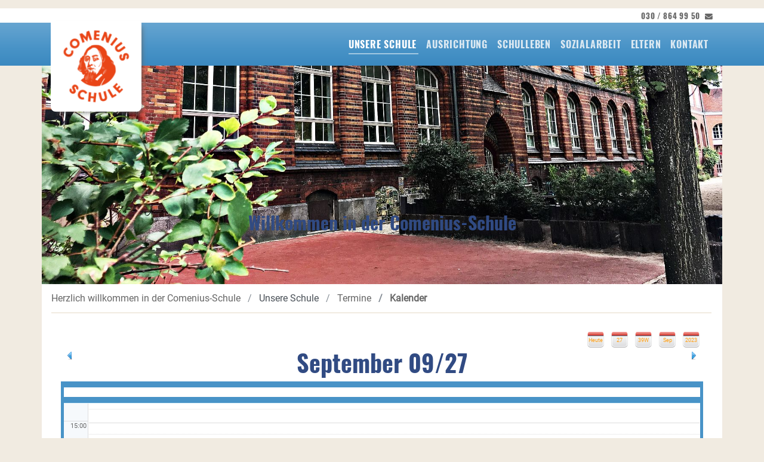

--- FILE ---
content_type: text/html; charset=utf-8
request_url: https://www.schule-comenius.de/unsere-schule/termine/kalender/?tx_cal_controller%5Bday%5D=27&tx_cal_controller%5Bmonth%5D=09&tx_cal_controller%5Byear%5D=2023&L=0&cHash=c2e1368109d7a82d3713319d6bbb3c83
body_size: 7168
content:
<!DOCTYPE html> <html lang="de"> <head> <meta charset="utf-8"> <!-- This website is powered by TYPO3 - inspiring people to share! TYPO3 is a free open source Content Management Framework initially created by Kasper Skaarhoj and licensed under GNU/GPL. TYPO3 is copyright 1998-2018 of Kasper Skaarhoj. Extensions are copyright of their respective owners. Information and contribution at https://typo3.org/ --> <meta name="generator" content="TYPO3 CMS"> <meta name="viewport" content="width=device-width, minimum-scale=1.0, maximum-scale=1.0, user-scalable=no, shrink-to-fit=no"> <link rel="stylesheet" type="text/css" href="https://www.schule-comenius.de/typo3temp/DynCss/bootstrap.scss-a458ffa0-a253e820-97504a70.css?1567364054" media="all"> <link rel="stylesheet" type="text/css" href="https://www.schule-comenius.de/typo3conf/ext/powermail/Resources/Public/Css/Basic.css?1542972150" media="all"> <link rel="stylesheet" type="text/css" href="https://www.schule-comenius.de/typo3temp/DynCss/fontawesome.scss-33748f8d-a253e820-ef1fde5e.css?1542969637" media="all"> <link rel="stylesheet" type="text/css" href="https://www.schule-comenius.de/typo3temp/DynCss/baguetteBox.scss-de302fd6-a253e820-ef1fde5e.css?1542969637" media="all"> <link rel="stylesheet" type="text/css" href="https://www.schule-comenius.de/typo3conf/ext/t3jtemplate/Resources/Public/Assets/css/fontawesomeLink.css?1542968434" media="all"> <link rel="stylesheet" type="text/css" href="https://www.schule-comenius.de/typo3conf/ext/t3jtemplate/Resources/Public/Assets/css/t3sbootstrap.css?1542968435" media="all"> <link rel="stylesheet" type="text/css" href="https://www.schule-comenius.de/typo3conf/ext/t3sbootstrap/Resources/Public/Contrib/Codesnippet/default.css?1538556770" media="all"> <link rel="stylesheet" type="text/css" href="https://www.schule-comenius.de/typo3conf/ext/t3jtemplate/Resources/Public/Assets/css/hoverEffects.css?1542968435" media="all"> <link rel="stylesheet" type="text/css" href="https://www.schule-comenius.de/typo3conf/ext/t3sbootstrap/Resources/Public/Contrib/animate.min.css?1538556770" media="all"> <link rel="stylesheet" type="text/css" href="https://cdnjs.cloudflare.com/ajax/libs/animate.css/3.5.2/animate.min.css" media="all"> <script src="https://www.schule-comenius.de/typo3temp/assets/js/3f441a5ecb.js?1542968791" type="text/javascript"></script> <meta name="geo.region" content="DE-BE" /><meta name="geo.placename" content="Berlin" /><meta name="geo.position" content="52.5156637;13.246579600000018" /><meta name="ICBM" content="52.5156637,13.246579600000018" /><title>Kalender | Comenius Schule Berlin</title><meta name="description" content=""><link rel="canonical" href="https://www.schule-comenius.de/unsere-schule/termine/kalender/?L=0&tx_cal_controller%5Byear%5D=2023&tx_cal_controller%5Bmonth%5D=09&tx_cal_controller%5Bday%5D=27&cHash=c2e1368109d7a82d3713319d6bbb3c83" /><meta property="og:type" content="website" /><meta property="og:title" content="Kalender" /><meta property="og:url" content="https://www.schule-comenius.de/unsere-schule/termine/kalender/?L=0&tx_cal_controller%5Byear%5D=2023&tx_cal_controller%5Bmonth%5D=09&tx_cal_controller%5Bday%5D=27&cHash=c2e1368109d7a82d3713319d6bbb3c83" /><meta property="og:site_name" content="" /><meta name="twitter:card" content="summary" /> <meta name="robots" content="index,nofollow" /> </head> <body id="page-69" class="onecol" style="padding-top:96px;" data-navbar-breakpoint="sm"> <div id="page-wrapper"><div class="navbar-meta container-fluid"><div class="container"><nav class="navbar-expand meta"><ul class="navbar-nav ml-auto small"><li class="nav-item"><a class="nav-link py-0 pr-0" href="tel:0308649950" target="_blank" title="weibo">030 / 864 99 50</a></li><li class="nav-item"><a href="mailto:sekretariat@comenius.schule.berlin.de" class="nav-link py-0 pr-0" title="call me"><i class="fas fa-envelope"></i></a></li><li class="nav-item d-none"><a href="#" data-toggle="collapse" data-target="#search" class="nav-link py-0 pr-2" title="search"><i class="fas fa-search"></i></a></li></ul></nav></div><div id="search" class="container px-0 collapse"><form method="post" class="form-inline my-2 my-lg-0 ml-auto" id="searchbox" action=""><div><input type="hidden" name="tx_indexedsearch_pi2[__referrer][@extension]" value="" /><input type="hidden" name="tx_indexedsearch_pi2[__referrer][@controller]" value="Standard" /><input type="hidden" name="tx_indexedsearch_pi2[__referrer][@action]" value="index" /><input type="hidden" name="tx_indexedsearch_pi2[__referrer][arguments]" value="YTowOnt9457540d699e2ae2421d2a5c4d1bb0519f2a3d1e5" /><input type="hidden" name="tx_indexedsearch_pi2[__referrer][@request]" value="a:3:{s:10:&quot;@extension&quot;;N;s:11:&quot;@controller&quot;;s:8:&quot;Standard&quot;;s:7:&quot;@action&quot;;s:5:&quot;index&quot;;}5bb78f8ce8ef3959ba888d9a7ceed0b29bd46246" /><input type="hidden" name="tx_indexedsearch_pi2[__trustedProperties]" value="a:1:{s:6:&quot;search&quot;;a:14:{s:9:&quot;_sections&quot;;i:1;s:13:&quot;_freeIndexUid&quot;;i:1;s:7:&quot;pointer&quot;;i:1;s:3:&quot;ext&quot;;i:1;s:10:&quot;searchType&quot;;i:1;s:14:&quot;defaultOperand&quot;;i:1;s:9:&quot;mediaType&quot;;i:1;s:9:&quot;sortOrder&quot;;i:1;s:5:&quot;group&quot;;i:1;s:11:&quot;languageUid&quot;;i:1;s:4:&quot;desc&quot;;i:1;s:15:&quot;numberOfResults&quot;;i:1;s:14:&quot;extendedSearch&quot;;i:1;s:5:&quot;sword&quot;;i:1;}}35616b5a903543b635fcdf8876ecde0aec555902" /></div><div class="tx-indexedsearch-hidden-fields"><input type="hidden" name="tx_indexedsearch_pi2[search][_sections]" value="0" /><input id="searchbox_freeIndexUid" type="hidden" name="tx_indexedsearch_pi2[search][_freeIndexUid]" value="_" /><input id="searchbox_pointer" type="hidden" name="tx_indexedsearch_pi2[search][pointer]" value="0" /><input type="hidden" name="tx_indexedsearch_pi2[search][ext]" value="" /><input type="hidden" name="tx_indexedsearch_pi2[search][searchType]" value="" /><input type="hidden" name="tx_indexedsearch_pi2[search][defaultOperand]" value="" /><input type="hidden" name="tx_indexedsearch_pi2[search][mediaType]" value="" /><input type="hidden" name="tx_indexedsearch_pi2[search][sortOrder]" value="" /><input type="hidden" name="tx_indexedsearch_pi2[search][group]" value="" /><input type="hidden" name="tx_indexedsearch_pi2[search][languageUid]" value="" /><input type="hidden" name="tx_indexedsearch_pi2[search][desc]" value="" /><input type="hidden" name="tx_indexedsearch_pi2[search][numberOfResults]" value="" /><input type="hidden" name="tx_indexedsearch_pi2[search][extendedSearch]" value="" /></div><label class="d-none" for="tx-indexedsearch-searchbox-sword">Searchbox</label><input placeholder="Suchen" class="tx-indexedsearch-searchbox-sword form-control mr-sm-2" id="tx-indexedsearch-searchbox-sword" type="text" name="tx_indexedsearch_pi2[search][sword]" /></form></div></div><div class="nav-overlay"></div><div class="container"><a href="https://www.schule-comenius.de/?L=0" class="navbar-logo text-center"><img class="img-fluid d-inline-block align-top" title="Comenius Schule Berlin" alt="Comenius Schule Berlin" src="https://www.schule-comenius.de/typo3temp/assets/_processed_/b/5/csm_comenius-schule-berlin-logo_e7cdf6972e.png" width="152" height="152" /></a></div><nav id="main-navbar" class="navbar navbar-dark py-3 navbar-expand-sm shrink bg-secondary fixed-top" data-shrinkcolorschemes="bg-secondary" data-shrinkcolor="navbar-dark" data-colorschemes="bg-secondary" data-color="navbar-dark"><div class="container"><a href="https://www.schule-comenius.de/?L=0" class="navbar-brand"></a><button class="navbar-toggler" type="button" data-toggle="collapse" data-target="#navbarToggler" aria-controls="navbarToggler" aria-expanded="false" aria-label="Toggle navigation"><span class="navbar-toggler-icon"></span></button><ul class="navbar-nav ml-auto navbar-side" id="navbarSide"><li class="nav-item active dropdown nav-0 navbar-side-item"><a class="nav-link dropdown-toggle text-uppercase" id="dropdown-menu-2" href="https://www.schule-comenius.de/?L=0" data-toggle="dropdown" role="button" aria-haspopup="true" aria-expanded="false"> Unsere Schule </a><div class="dropdown-menu sm-twoColumns row" aria-labelledby="dropdown-menu-2"><div class="col-sm-6 float-none float-sm-left px-0"><a href="https://www.schule-comenius.de/unsere-schule/grundschule/?L=0" target="_self" class="dropdown-item"> Grundschule </a><a href="https://www.schule-comenius.de/unsere-schule/foerderschwerpunkt-autismus/?L=0" target="_self" class="dropdown-item"> Förderschwerpunkt Autismus </a><a href="https://www.schule-comenius.de/unsere-schule/foerderschwerpunkt-lernen/?L=0" target="_self" class="dropdown-item"> Förderschwerpunkt Lernen </a><a href="https://www.schule-comenius.de/unsere-schule/produktives-lernen/?L=0" target="_self" class="dropdown-item"> Produktives Lernen </a><a href="https://www.schule-comenius.de/unsere-schule/iba/?L=0" target="_self" class="dropdown-item"> IBA </a></div><div class="col-sm-6 float-none float-sm-left px-0"><a href="https://www.schule-comenius.de/unsere-schule/klinikschule/?L=0" target="_self" class="dropdown-item"> Krankenhausschulen </a><a href="http://www.villa-comenius.de" target="_blank" class="dropdown-item"> Villa Comenius </a><a href="https://www.schule-comenius.de/unsere-schule/beruflicheorientierung/?L=0" target="_self" class="dropdown-item"> Berufliche Orientierung </a><a href="https://www.schule-comenius.de/unsere-schule/termine/?L=0" target="_self" class="dropdown-item"> Termine </a></div></div></li><li class="nav-item dropdown nav-1 navbar-side-item"><a class="nav-link dropdown-toggle text-uppercase" id="dropdown-menu-6" href="https://www.schule-comenius.de/ausrichtung/leitbild/?L=0" data-toggle="dropdown" role="button" aria-haspopup="true" aria-expanded="false"> Ausrichtung </a><div class="dropdown-menu " aria-labelledby="dropdown-menu-6"><a href="https://www.schule-comenius.de/ausrichtung/leitbild/?L=0" target="_self" class="dropdown-item"> Leitbild </a><a href="https://www.schule-comenius.de/ausrichtung/handy-vereinbarung/?L=0" target="_self" class="dropdown-item"> Handy-Vereinbarung </a><a href="https://www.schule-comenius.de/ausrichtung/schulordnung/?L=0" target="_self" class="dropdown-item"> Schulordnung </a><a href="https://www.schule-comenius.de/ausrichtung/schic/?L=0" target="_self" class="dropdown-item"> SchiC </a></div></li><li class="nav-item dropdown nav-2 navbar-side-item"><a class="nav-link dropdown-toggle text-uppercase" id="dropdown-menu-7" href="https://www.schule-comenius.de/schulleben/deutsch/?L=0" data-toggle="dropdown" role="button" aria-haspopup="true" aria-expanded="false"> Schulleben </a><div class="dropdown-menu sm-twoColumns row" aria-labelledby="dropdown-menu-7"><div class="col-sm-6 float-none float-sm-left px-0"><a href="https://www.schule-comenius.de/schulleben/deutsch/?L=0" target="_self" class="dropdown-item"> Deutsch </a><a href="https://www.schule-comenius.de/schulleben/religion/?L=0" target="_self" class="dropdown-item"> Religion </a><a href="https://www.schule-comenius.de/schulleben/ausfluege-projekte/?L=0" target="_self" class="dropdown-item"> Ausflüge &amp; Projekte </a><a href="https://www.schule-comenius.de/schulleben/gesellschaftswissenschaften/?L=0" target="_self" class="dropdown-item"> GeWi </a><a href="https://www.schule-comenius.de/schulleben/musik/?L=0" target="_self" class="dropdown-item"> Musik </a></div><div class="col-sm-6 float-none float-sm-left px-0"><a href="https://www.schule-comenius.de/schulleben/kunst/?L=0" target="_self" class="dropdown-item"> Kunst </a><a href="https://www.schule-comenius.de/schulleben/wat/?L=0" target="_self" class="dropdown-item"> WAT </a><a href="https://www.schule-comenius.de/schulleben/sachunterricht/?L=0" target="_self" class="dropdown-item"> Sachunterricht </a><a href="https://www.schule-comenius.de/schulleben/iba-holz/?L=0" target="_self" class="dropdown-item"> IBA Holz </a><a href="https://www.schule-comenius.de/schulleben/cafeteria/?L=0" target="_self" class="dropdown-item"> Cafeteria </a></div></div></li><li class="nav-item dropdown nav-3 navbar-side-item"><a class="nav-link dropdown-toggle text-uppercase" id="dropdown-menu-8" href="https://www.schule-comenius.de/sozialarbeit/foerderschwerpunktlernen/?L=0" data-toggle="dropdown" role="button" aria-haspopup="true" aria-expanded="false"> Sozialarbeit </a><div class="dropdown-menu " aria-labelledby="dropdown-menu-8"><a href="https://www.schule-comenius.de/sozialarbeit/foerderschwerpunktlernen/?L=0" target="_self" class="dropdown-item"> Förderschwerpunkt Lernen </a><a href="https://www.schule-comenius.de/sozialarbeit/grundschule/?L=0" target="_self" class="dropdown-item"> Grundschule </a><a href="https://www.schule-comenius.de/sozialarbeit/schulstation/?L=0" target="_self" class="dropdown-item"> Schulstation McPeace </a></div></li><li class="nav-item dropdown nav-4 navbar-side-item"><a class="nav-link dropdown-toggle text-uppercase" id="dropdown-menu-9" href="https://www.schule-comenius.de/eltern/troedelmarkt/?L=0" data-toggle="dropdown" role="button" aria-haspopup="true" aria-expanded="false"> Eltern </a><div class="dropdown-menu " aria-labelledby="dropdown-menu-9"><a href="https://www.schule-comenius.de/eltern/troedelmarkt/?L=0" target="_self" class="dropdown-item"> Trödelmarkt </a><a href="https://www.schule-comenius.de/eltern/foerderverein/?L=0" target="_self" class="dropdown-item"> Förderverein </a></div></li><li class="nav-item nav-5 navbar-side-item"><a href="https://www.schule-comenius.de/kontakt/?L=0" target="_self" class="nav-link text-uppercase"> Kontakt </a></li></ul></div></nav><div class="jumbotron "><div class="container"><!--TYPO3SEARCH_begin--><div id="carousel-116" class="carousel slide" data-ride="carousel" data-interval="10000"><div class="carousel-inner"><div class="carousel-item"><figure><picture><source srcset="https://www.schule-comenius.de/gebaeude-9a9.jpg 1200w, https://www.schule-comenius.de/gebaeude-cca.jpg 1600w, https://www.schule-comenius.de/gebaeude-b98.jpg 1920w, https://www.schule-comenius.de/gebaeude-2d2.jpg 2600w" media="(min-width: 1200px)" sizes="(min-width: 1600px) 1600px, 100vw" /><source srcset="https://www.schule-comenius.de/gebaeude-db9.jpg 576w, https://www.schule-comenius.de/gebaeude-ae0.jpg 768w, https://www.schule-comenius.de/gebaeude-c3b.jpg 992w, https://www.schule-comenius.de/gebaeude-8fb.jpg 1200w" media="(min-width: 576px)" sizes="(min-width: 1600px) 1600px, 100vw" /><source srcset="https://www.schule-comenius.de/gebaeude-926.jpg 380w, https://www.schule-comenius.de/gebaeude-6f8.jpg 575w" media="(max-width: 575px)" sizes="(min-width: 1600px) 1600px, 100vw" /><img class="img-fluid" alt="image-96" srcset="https://www.schule-comenius.de/gebaeude-436.jpg" width="1600" /></picture><figcaption class="carousel-caption"><div><h5 class="animated rotateIn"> Willkommen in der Comenius-Schule </h5></div></figcaption></figure></div></div></div><!--TYPO3SEARCH_end--></div></div><nav class="breadcrumb rounded-0"><div class="container"><a class="breadcrumb-item" href="https://www.schule-comenius.de/?L=0"> Herzlich willkommen in der Comenius-Schule </a><span class="breadcrumb-item"> Unsere Schule </span><a class="breadcrumb-item" href="https://www.schule-comenius.de/unsere-schule/termine/?L=0"> Termine </a><span class="breadcrumb-item active"> Kalender </span></div></nav><div class="container px-0"><div id="page-content" class="main-content"><main class="main-content pt-0"><!--TYPO3SEARCH_begin--><div id="c27" class="p-5 mb-5 bg-customOne"><div class="tx-cal-controller "><!--day.tmpl--><div class="header-buttons" ><div class="year-button d-none d-md-block"><a href="https://www.schule-comenius.de/unsere-schule/termine/kalender/?L=0&amp;tx_cal_controller%5Byear%5D=2023&amp;cHash=d38f56aeb1b38518a61e31b1a0f02af2" title="Jahresansicht" class="url">2023</a></div><div class="month-button"><a href="https://www.schule-comenius.de/unsere-schule/termine/kalender/?L=0&amp;tx_cal_controller%5Byear%5D=2023&amp;tx_cal_controller%5Bmonth%5D=09&amp;cHash=6d7a27662a867ff88d59aa01fe3d124d" title="Monatsansicht" class="url">Sep</a></div><div class="week-button"><a href="https://www.schule-comenius.de/unsere-schule/termine/kalender/?L=0&amp;tx_cal_controller%5Byear%5D=2023&amp;tx_cal_controller%5Bweek%5D=39&amp;tx_cal_controller%5Bweekday%5D=3&amp;cHash=b6a6d0907866e213cff58de17bd9eaea" title="Wochenansicht" class="url">39W</a></div><div class="day-button"><a href="https://www.schule-comenius.de/unsere-schule/termine/kalender/?L=0&amp;tx_cal_controller%5Byear%5D=2023&amp;tx_cal_controller%5Bmonth%5D=09&amp;tx_cal_controller%5Bday%5D=27&amp;cHash=c2e1368109d7a82d3713319d6bbb3c83" title="Tagesansicht" class="url">27</a></div><div class="today-button"><a href="https://www.schule-comenius.de/unsere-schule/termine/kalender/?L=0&amp;tx_cal_controller%5Bday%5D=30&amp;tx_cal_controller%5Byear%5D=2025" title="Heute">Heute</a></div></div><br style="clear: both;"/><div class="view-header"><div class="previous-button"><a href="https://www.schule-comenius.de/unsere-schule/termine/kalender/?L=0&amp;tx_cal_controller%5Byear%5D=2023&amp;tx_cal_controller%5Bmonth%5D=09&amp;tx_cal_controller%5Bday%5D=26&amp;cHash=8e9804356d85262ff5c27cc01b860bde" title="Vorheriger Tag" class="url"><img src="https://www.schule-comenius.de/typo3conf/ext/cal/Resources/Public/v2/img/control-180.png" alt="[Previous Day]" /></a></div><div class="next-button"><a href="https://www.schule-comenius.de/unsere-schule/termine/kalender/?L=0&amp;tx_cal_controller%5Byear%5D=2023&amp;tx_cal_controller%5Bmonth%5D=09&amp;tx_cal_controller%5Bday%5D=28&amp;cHash=ec82859b979a4869f44701a058e15a98" title="Folgender Tag" class="url"><img src="https://www.schule-comenius.de/typo3conf/ext/cal/Resources/Public/v2/img/control.png" alt="[Next Day]" /></a></div><h1>September 09/27</h1></div><div class="dayview"><div class="gridcontainer"><table class="gridcontainertop allday"><tbody><tr><td class="st-c st-s">&nbsp;</td></tr></tbody></table><div class="scrolltime"><table class="timetable" style="height:630"><tbody><tr height="1"><td class="width"></td><td><div class="wrapper"><div class="hours"><div class="cell"><div class="line"></div></div><div class="cell"><div class="line"></div></div><div class="cell"><div class="line"></div></div><div class="cell"><div class="line"></div></div><div class="cell"><div class="line"></div></div><div class="cell"><div class="line"></div></div><div class="cell"><div class="line"></div></div><div class="cell"><div class="line"></div></div><div class="cell"><div class="line"></div></div><div class="cell"><div class="line"></div></div><div class="cell"><div class="line"></div></div><div class="cell"><div class="line"></div></div><div class="cell"><div class="line"></div></div><div class="cell"><div class="line"></div></div><div class="cell"><div class="line"></div></div></div></div></td></tr><tr><td class="times"><div><div class="timeborder" id="time_08">08:00</div></div><div><div class="timeborder" id="time_9">09:00</div></div><div><div class="timeborder" id="time_10">10:00</div></div><div><div class="timeborder" id="time_11">11:00</div></div><div><div class="timeborder" id="time_12">12:00</div></div><div><div class="timeborder" id="time_13">13:00</div></div><div><div class="timeborder" id="time_14">14:00</div></div><div><div class="timeborder" id="time_15">15:00</div></div><div><div class="timeborder" id="time_16">16:00</div></div><div><div class="timeborder" id="time_17">17:00</div></div><div><div class="timeborder" id="time_18">18:00</div></div><div><div class="timeborder" id="time_19">19:00</div></div><div><div class="timeborder" id="time_20">20:00</div></div><div><div class="timeborder" id="time_21">21:00</div></div><div><div class="timeborder" id="time_22">22:00</div></div></td><td class="event-column"><div class="wrapper"><div style="top: 438px; left: 0%; width: 100%;" class="vevent default_catheader"><a href="https://www.schule-comenius.de/unsere-schule/termine/kalender/?L=0&amp;tx_cal_controller%5Bview%5D=event&amp;tx_cal_controller%5Btype%5D=tx_cal_phpicalendar&amp;tx_cal_controller%5Buid%5D=566&amp;tx_cal_controller%5Byear%5D=2023&amp;tx_cal_controller%5Bmonth%5D=09&amp;tx_cal_controller%5Bday%5D=27&amp;cHash=d9123f3053f271abf0ab3adec11eb1e5" title="Info-Elternabend Erstklässler:innen Schuljahr 24/25, Aula" class="url"><dl style="height: 18px;"><span class="popup"><span title="20230927T183000" class="dtstart"></span></span><dd><span class="summary">Info-Elternabend Erstklässler:innen Schuljahr 24/25, Aula</span></dd></dl></a></div></div></td></tr></tbody></table></div></div></div><script type="text/javascript"> var now = new Date(); document.getElementById('time_'+now.getHours()).scrollIntoView(true); </script><!--/day.tmpl--></div></div><!--TYPO3SEARCH_end--></main></div></div></div><footer id="page-footer" class="jumbotron-fluid"><div class="container"><div class="row"><!--TYPO3SEARCH_begin--><div class="container grid"><div class="row row-eq-height my-5"><div class="col-md-4 col-12"></div><div class="col-md-4 col-12"><div id="c121" class="p-5 mb-5 bg-customOne"><div class="gallery text-center text-md-center" data-ce-columns="1" data-ce-images="3"><div class="row mx-auto"><div class="col-sm first-figure last-figure"><figure class="image"><a href="http://www.villa-comenius.de/" target="_blank"><picture><source srcset="https://www.schule-comenius.de/villa-comenius-d60.png 385w, https://www.schule-comenius.de/villa-comenius-7d1.png 576w, https://www.schule-comenius.de/villa-comenius-e1b.png 768w, https://www.schule-comenius.de/villa-comenius-471.png 992w, https://www.schule-comenius.de/villa-comenius-ef5.png 1200w" media="(min-width: 1200px)" sizes="(min-width: 340px) 340px, 100vw" /><source srcset="https://www.schule-comenius.de/villa-comenius-d60.png 385w, https://www.schule-comenius.de/villa-comenius-7d1.png 576w, https://www.schule-comenius.de/villa-comenius-e1b.png 768w, https://www.schule-comenius.de/villa-comenius-471.png 992w, https://www.schule-comenius.de/villa-comenius-ef5.png 1200w" media="(min-width: 576px)" sizes="(min-width: 340px) 340px, 100vw" /><source srcset="https://www.schule-comenius.de/villa-comenius-543.png 60w, https://www.schule-comenius.de/villa-comenius-b80.png 100w, https://www.schule-comenius.de/villa-comenius-35b.png 200w, https://www.schule-comenius.de/villa-comenius-d60.png 385w, https://www.schule-comenius.de/villa-comenius-484.png 575w" media="(max-width: 575px)" sizes="(min-width: 340px) 340px, 100vw" /><img class="img-fluid" srcset="https://www.schule-comenius.de/villa-comenius-df6.png" width="340" alt="" /></picture></a></figure></div></div><div class="row mx-auto"><div class="col-sm first-figure last-figure"><figure class="image"><a href="https://www.pfefferwerk.de/pfefferwerk/" target="_blank"><picture><source srcset="https://www.schule-comenius.de/logo-76d.png 385w, https://www.schule-comenius.de/logo-7c2.png 576w, https://www.schule-comenius.de/logo-cc6.png 768w, https://www.schule-comenius.de/logo-851.png 992w, https://www.schule-comenius.de/logo-8df.png 1200w" media="(min-width: 1200px)" sizes="(min-width: 397px) 397px, 100vw" /><source srcset="https://www.schule-comenius.de/logo-76d.png 385w, https://www.schule-comenius.de/logo-7c2.png 576w, https://www.schule-comenius.de/logo-cc6.png 768w, https://www.schule-comenius.de/logo-851.png 992w, https://www.schule-comenius.de/logo-8df.png 1200w" media="(min-width: 576px)" sizes="(min-width: 397px) 397px, 100vw" /><source srcset="https://www.schule-comenius.de/logo-a86.png 60w, https://www.schule-comenius.de/logo-906.png 100w, https://www.schule-comenius.de/logo-b1e.png 200w, https://www.schule-comenius.de/logo-76d.png 385w, https://www.schule-comenius.de/logo-c8d.png 575w" media="(max-width: 575px)" sizes="(min-width: 397px) 397px, 100vw" /><img class="img-fluid" srcset="https://www.schule-comenius.de/logo-746.png" width="397" alt="" /></picture></a></figure></div></div><div class="row mx-auto"><div class="col-sm first-figure last-figure"><figure class="image"><a href="https://www.stiftung-spi.de/" target="_blank"><picture><source srcset="https://www.schule-comenius.de/neuer-logo-kasten-jsa-spi-web-verb-02a.jpg 385w, https://www.schule-comenius.de/neuer-logo-kasten-jsa-spi-web-verb-3d5.jpg 576w, https://www.schule-comenius.de/neuer-logo-kasten-jsa-spi-web-verb-e85.jpg 768w, https://www.schule-comenius.de/neuer-logo-kasten-jsa-spi-web-verb-017.jpg 992w, https://www.schule-comenius.de/neuer-logo-kasten-jsa-spi-web-verb-a9a.jpg 1200w" media="(min-width: 1200px)" sizes="(min-width: 800px) 800px, 100vw" /><source srcset="https://www.schule-comenius.de/neuer-logo-kasten-jsa-spi-web-verb-02a.jpg 385w, https://www.schule-comenius.de/neuer-logo-kasten-jsa-spi-web-verb-3d5.jpg 576w, https://www.schule-comenius.de/neuer-logo-kasten-jsa-spi-web-verb-e85.jpg 768w, https://www.schule-comenius.de/neuer-logo-kasten-jsa-spi-web-verb-017.jpg 992w, https://www.schule-comenius.de/neuer-logo-kasten-jsa-spi-web-verb-a9a.jpg 1200w" media="(min-width: 576px)" sizes="(min-width: 800px) 800px, 100vw" /><source srcset="https://www.schule-comenius.de/neuer-logo-kasten-jsa-spi-web-verb-7fa.jpg 60w, https://www.schule-comenius.de/neuer-logo-kasten-jsa-spi-web-verb-0f6.jpg 100w, https://www.schule-comenius.de/neuer-logo-kasten-jsa-spi-web-verb-ef9.jpg 200w, https://www.schule-comenius.de/neuer-logo-kasten-jsa-spi-web-verb-02a.jpg 385w, https://www.schule-comenius.de/neuer-logo-kasten-jsa-spi-web-verb-fa7.jpg 575w" media="(max-width: 575px)" sizes="(min-width: 800px) 800px, 100vw" /><img class="img-fluid" srcset="https://www.schule-comenius.de/neuer-logo-kasten-jsa-spi-web-verb-4f2.jpg" width="800" alt="" /></picture></a></figure></div></div></div></div></div><div class="col-md-4 col-12"><div id="c14" class="p-5 bg-customOne"><header class="header-14 h-9"><span class="h4 "> Anschrift </span></header><div><div><p><strong>Schulleiterin: Ulrike Walther</strong><br /><span class="small"><em>[sie/ihr; Anrede: Frau Walther]</em></span><br /><strong>Sekretariat: Franziska Obaina</strong><br /><span class="small"><em>[sie/ihr; Anrede: Frau Obaina]</em></span><br /><strong>Verwaltungsleitung: Vanessa Brodowski</strong><br /><span class="small"><em>[sie/ihr; Anrede: Frau Brodowski]</em></span></p><p>Comenius-Schule<br /> Gieselerstraße 4<br /> 10713 Berlin</p><p>Tel.: 030 / 864 99 50<br /> Fax.: 030 / 864 99 518<br /> E-Mail: sekretariat@comenius.schule.berlin.de</p></div></div><p>&nbsp;</p><p><span class="badge badge-warning"><a href="https://www.schule-comenius.de/kontakt/?L=0#c62" class="btn btn-warning">Kontaktieren Sie uns</a></span></p></div></div></div></div><!--TYPO3SEARCH_end--></div></div><div class="footer bg-primary"><div class="container"><div class="navbar-expand nav-footer"><ul id="footerMenu" class="navbar-nav justify-content-center"><li class="nav-item nav-0"><a href="https://www.schule-comenius.de/impressum/?L=0" title="Impressum / Datenschutz" target="_self" class="nav-link text-uppercase footer-item">Impressum / Datenschutz </a></li></ul><hr /></div><div class="copyright"><p class="text-center">Alle Elemente dieser Seite sind urherberrechtich geschützt. <br />© Comenius Schule Berlin | 2018 | Alle Rechte vorbehalten </p></div></div></div><div class="container-fluid"><div class="container"></div><div class="modal-hidden"><div class="modal fade" id="modal-box" tabindex="-1" role="dialog" aria-hidden="true"><div class="modal-dialog default"><div class="modal-content"><div class="modal-header"><header class="header-box h-0"><h2></h2></header><button type="button" class="close" data-dismiss="modal" aria-label="Schließen"><i class="far fa-times-circle"></i></button></div><div class="modal-body"><div id="frame"></div></div></div></div></div></div></div></footer><a class="back-to-top" style="display: none;" title="to top" href="https://www.schule-comenius.de/unsere-schule/termine/kalender/?L=0"><i class="fa fa-chevron-circle-up fa-4x" aria-hidden="true"></i><span class="d-none">back-to-top</span></a> <script src="https://www.schule-comenius.de/typo3conf/ext/t3sbootstrap/Resources/Public/Contrib/jquery.min.js?1538556770" type="text/javascript"></script> <script src="https://www.schule-comenius.de/typo3conf/ext/t3sbootstrap/Resources/Public/Contrib/popper.min.js?1538556770" type="text/javascript"></script> <script src="https://www.schule-comenius.de/typo3conf/ext/t3sbootstrap/Resources/Public/Contrib/Bootstrap/js/bootstrap.min.js?1538556770" type="text/javascript"></script> <script src="https://www.schule-comenius.de/typo3conf/ext/t3sbootstrap/Resources/Public/Contrib/jquery.easing.min.js?1538556770" type="text/javascript"></script> <script src="https://www.schule-comenius.de/typo3conf/ext/powermail/Resources/Public/JavaScripts/Libraries/jquery.datetimepicker.min.js?1542972165" type="text/javascript"></script> <script src="https://www.schule-comenius.de/typo3conf/ext/powermail/Resources/Public/JavaScripts/Libraries/parsley.min.js?1542972165" type="text/javascript"></script> <script src="https://www.schule-comenius.de/typo3conf/ext/powermail/Resources/Public/JavaScripts/Powermail/Tabs.min.js?1542972164" type="text/javascript"></script> <script src="https://www.schule-comenius.de/typo3conf/ext/powermail/Resources/Public/JavaScripts/Powermail/Form.min.js?1542972165" type="text/javascript"></script> <script src="https://www.schule-comenius.de/typo3conf/ext/t3sbootstrap/Resources/Public/Contrib/Lightbox/js/baguetteBox.min.js?1538556770" type="text/javascript"></script> <script src="https://www.schule-comenius.de/typo3conf/ext/t3sbootstrap/Resources/Public/Contrib/Codesnippet/highlight.pack.js?1538556770" type="text/javascript"></script> <script src="https://www.schule-comenius.de/typo3conf/ext/t3sbootstrap/Resources/Public/Contrib/lazyload.min.js?1538556770" type="text/javascript"></script> <script src="https://www.schule-comenius.de/typo3conf/ext/t3jtemplate/Resources/Public/Assets/js/picturefill.min.js?1542968434" type="text/javascript"></script> <script src="https://www.schule-comenius.de/typo3conf/ext/t3jtemplate/Resources/Public/Assets/js/browser_detect.js?1542968434" type="text/javascript"></script> <script src="https://www.schule-comenius.de/typo3temp/assets/js/bd3ddebd32.js?1542983759" type="text/javascript"></script> <script type="application/ld+json">{"@context":"http:\/\/schema.org","@type":"WebSite","url":"https:\/\/www.schule-comenius.de\/","potentialAction":{"@type":"SearchAction","target":"https:\/\/www.schule-comenius.de\/?L=0&searchterm={search_term_string}","query-input":"required name=search_term_string"}}</script><script type="application/ld+json">{"@context":"http:\/\/schema.org","@type":"BreadcrumbList","itemListElement":[{"@type":"ListItem","position":1,"item":{"@id":"https:\/\/www.schule-comenius.de\/?L=0","name":"Herzlich willkommen in der Comenius-Schule"}},{"@type":"ListItem","position":2,"item":{"@id":"https:\/\/www.schule-comenius.de\/unsere-schule\/?L=0","name":"Unsere Schule"}},{"@type":"ListItem","position":3,"item":{"@id":"https:\/\/www.schule-comenius.de\/unsere-schule\/termine\/?L=0","name":"Termine"}}]}</script> </body> </html>

--- FILE ---
content_type: text/css
request_url: https://www.schule-comenius.de/typo3temp/DynCss/bootstrap.scss-a458ffa0-a253e820-97504a70.css?1567364054
body_size: 45291
content:
@font-face {
  font-family: "Roboto-Regular";
  src: url("../../../../uploads/tx_t3sbootstrap/../fonts/Roboto-Regular.eot");
  src: url("../../../../uploads/tx_t3sbootstrap/../fonts/Roboto-Regular.eot") format("eot"), url("../../../../uploads/tx_t3sbootstrap/../fonts/Roboto-Regular.woff2") format("woff2"), url("../../../../uploads/tx_t3sbootstrap/../fonts/Roboto-Regular.woff") format("woff"), url("../../../../uploads/tx_t3sbootstrap/../fonts/Roboto-Regular.ttf") format("truetype"), url("../../../../uploads/tx_t3sbootstrap/../fonts/Roboto-Regular.svg") format("svg"); }

@font-face {
  font-family: "Roboto-Italic";
  src: url("../../../../uploads/tx_t3sbootstrap/../fonts/Roboto-Italic.eot");
  src: url("../../../../uploads/tx_t3sbootstrap/../fonts/Roboto-Italic.eot") format("eot"), url("../../../../uploads/tx_t3sbootstrap/../fonts/Roboto-Italic.woff2") format("woff2"), url("../../../../uploads/tx_t3sbootstrap/../fonts/Roboto-Italic.woff") format("woff"), url("../../../../uploads/tx_t3sbootstrap/../fonts/Roboto-Italic.ttf") format("truetype"), url("../../../../uploads/tx_t3sbootstrap/../fonts/Roboto-Italic.svg") format("svg"); }
/*
 @font-face{
 font-family:"Sketch Block W03 Bold";
 src:url("../../../../uploads/tx_t3sbootstrap/../fonts/e0341003-9e6b-4496-821b-d85e1487d3da.eot?#iefix");
 src:url("../../../../uploads/tx_t3sbootstrap/../fonts/e0341003-9e6b-4496-821b-d85e1487d3da.eot?#iefix") format("eot"),
 url("../../../../uploads/tx_t3sbootstrap/../fonts/94e1be72-f0ad-40fa-9796-6ded75214054.woff2") format("woff2"),
 url("../../../../uploads/tx_t3sbootstrap/../fonts/fa1d8264-a4dc-44be-947d-2dcdcb46dc18.woff") format("woff"),
 url("../../../../uploads/tx_t3sbootstrap/../fonts/39f3db8a-f28e-430c-8359-f8de0b732538.ttf") format("truetype"),
 url("../../../../uploads/tx_t3sbootstrap/../fonts/6cac9f68-30ef-4ef8-a2da-20ab0613955d.svg#6cac9f68-30ef-4ef8-a2da-20ab0613955d") format("svg");
 }
 @font-face{
 font-family:"Material Icons";
 src:url("../../../../uploads/tx_t3sbootstrap/../fonts/Material-Design-Icons.eot");
 src:url("../../../../uploads/tx_t3sbootstrap/../fonts/Material-Design-Icons.eot") format("eot"),
 url("../../../../uploads/tx_t3sbootstrap/../fonts/Material-Design-Icons.woff2") format("woff2"),
 url("../../../../uploads/tx_t3sbootstrap/../fonts/Material-Design-Icons.woff") format("woff"),
 url("../../../../uploads/tx_t3sbootstrap/../fonts/Material-Design-Icons.ttf") format("truetype"),
 url("../../../../uploads/tx_t3sbootstrap/../fonts/Material-Design-Icons.svg") format("svg");
 }
 */
@font-face {
  font-family: "Oswald Bold";
  src: url("../../../../uploads/tx_t3sbootstrap/../fonts/Oswald-Bold.eot?#iefix");
  src: url("../../../../uploads/tx_t3sbootstrap/../fonts/Oswald-Bold.eot?#iefix") format("eot"), url("../../../../uploads/tx_t3sbootstrap/../fonts/Oswald-Bold.woff2") format("woff2"), url("../../../../uploads/tx_t3sbootstrap/../fonts/Oswald-Bold.woff") format("woff"), url("../../../../uploads/tx_t3sbootstrap/../fonts/Oswald-Bold.ttf") format("truetype"), url("../../../../uploads/tx_t3sbootstrap/../fonts/Oswald-Bold.svg#Oswald-Bold") format("svg"); }
/*!
 * Bootstrap v4.1.2 (https://getbootstrap.com/)
 * Copyright 2011-2018 The Bootstrap Authors
 * Copyright 2011-2018 Twitter, Inc.
 * Licensed under MIT (https://github.com/twbs/bootstrap/blob/master/LICENSE)
 */
:root {
  --blue: #a5bbdd;
  --indigo: #6610f2;
  --purple: #6f42c1;
  --pink: #e83e8c;
  --red: #b5123e;
  --orange: #fd7e14;
  --yellow: #dd5600;
  --green: #9abb5a;
  --teal: #20c997;
  --cyan: #2fa4e7;
  --white: #fff;
  --gray: #868e96;
  --gray-dark: #343a40;
  --primary: #0c7ac7;
  --secondary: #4893c7;
  --success: #1aac21;
  --info: #1dc325;
  --warning: #ff9f15;
  --danger: #e8471d;
  --light: #f8f9fa;
  --dark: #343a40;
  --primary: #0c7ac7;
  --secondary: #4893c7;
  --success: #1aac21;
  --info: #1dc325;
  --warning: #ff9f15;
  --danger: #e8471d;
  --light: #f8f9fa;
  --dark: #343a40;
  --breakpoint-xs: 0;
  --breakpoint-sm: 576px;
  --breakpoint-md: 768px;
  --breakpoint-lg: 992px;
  --breakpoint-xl: 1200px;
  --font-family-sans-serif: Roboto-Regular;
  --font-family-monospace: SFMono-Regular, Menlo, Monaco, Consolas, Liberation Mono, Courier New, monospace; }

*, *::before, *::after {
  box-sizing: border-box; }

html {
  font-family: sans-serif;
  line-height: 1.15;
  -webkit-text-size-adjust: 100%;
  -ms-text-size-adjust: 100%;
  -ms-overflow-style: scrollbar;
  -webkit-tap-highlight-color: rgba(0, 0, 0, 0); }
  @-ms-viewport {
    width: device-width; }

article, aside, figcaption, figure, footer, header, hgroup, main, nav, section {
  display: block; }

body {
  margin: 0;
  font-family: "Roboto-Regular";
  font-size: 1rem;
  font-weight: 400;
  line-height: 1.5;
  color: #495057;
  text-align: left;
  background-color: #f1ebe1; }

[tabindex="-1"]:focus {
  outline: 0 !important; }

hr {
  box-sizing: content-box;
  height: 0;
  overflow: visible; }

h1, h2, h3, h4, h5, h6 {
  margin-top: 0;
  margin-bottom: 0.5rem; }

p {
  margin-top: 0;
  margin-bottom: 1rem; }

abbr[title], abbr[data-original-title] {
  text-decoration: underline;
  text-decoration: underline dotted;
  cursor: help;
  border-bottom: 0; }

address {
  margin-bottom: 1rem;
  font-style: normal;
  line-height: inherit; }

ol, ul, dl {
  margin-top: 0;
  margin-bottom: 1rem; }

ol ol, ul ul, ol ul, ul ol {
  margin-bottom: 0; }

dt {
  font-weight: 700; }

dd {
  margin-bottom: 0.5rem;
  margin-left: 0; }

blockquote {
  margin: 0 0 1rem; }

dfn {
  font-style: italic; }

b, strong {
  font-weight: bolder; }

small {
  font-size: 80%; }

sub, sup {
  position: relative;
  font-size: 75%;
  line-height: 0;
  vertical-align: baseline; }

sub {
  bottom: -0.25em; }

sup {
  top: -0.5em; }

a {
  color: #ff9f15;
  text-decoration: none;
  background-color: transparent;
  -webkit-text-decoration-skip: objects; }
  a:hover {
    color: #0c7ac7;
    text-decoration: none; }

a:not([href]):not([tabindex]) {
  color: inherit;
  text-decoration: none; }
  a:not([href]):not([tabindex]):hover, a:not([href]):not([tabindex]):focus {
    color: inherit;
    text-decoration: none; }
  a:not([href]):not([tabindex]):focus {
    outline: 0; }

pre, code, kbd, samp {
  font-family: SFMono-Regular, Menlo, Monaco, Consolas, "Liberation Mono", "Courier New", monospace;
  font-size: 1em; }

pre {
  margin-top: 0;
  margin-bottom: 1rem;
  overflow: auto;
  -ms-overflow-style: scrollbar; }

figure {
  margin: 0 0 1rem; }

img {
  vertical-align: middle;
  border-style: none; }

svg:not(:root) {
  overflow: hidden;
  vertical-align: middle; }

table {
  border-collapse: collapse; }

caption {
  padding-top: 0.75rem;
  padding-bottom: 0.75rem;
  color: #868e96;
  text-align: left;
  caption-side: bottom; }

th {
  text-align: inherit; }

label {
  display: inline-block;
  margin-bottom: 0.5rem; }

button {
  border-radius: 0; }

button:focus {
  outline: 1px dotted;
  outline: 5px auto -webkit-focus-ring-color; }

input, button, select, optgroup, textarea {
  margin: 0;
  font-family: inherit;
  font-size: inherit;
  line-height: inherit; }

button, input {
  overflow: visible; }

button, select {
  text-transform: none; }

button, html [type="button"], [type="reset"], [type="submit"] {
  -webkit-appearance: button; }

button::-moz-focus-inner, [type="button"]::-moz-focus-inner, [type="reset"]::-moz-focus-inner, [type="submit"]::-moz-focus-inner {
  padding: 0;
  border-style: none; }

input[type="radio"], input[type="checkbox"] {
  box-sizing: border-box;
  padding: 0; }

input[type="date"], input[type="time"], input[type="datetime-local"], input[type="month"] {
  -webkit-appearance: listbox; }

textarea {
  overflow: auto;
  resize: vertical; }

fieldset {
  min-width: 0;
  padding: 0;
  margin: 0;
  border: 0; }

legend {
  display: block;
  width: 100%;
  max-width: 100%;
  padding: 0;
  margin-bottom: 0.5rem;
  font-size: 1.5rem;
  line-height: inherit;
  color: inherit;
  white-space: normal; }

progress {
  vertical-align: baseline; }

[type="number"]::-webkit-inner-spin-button, [type="number"]::-webkit-outer-spin-button {
  height: auto; }

[type="search"] {
  outline-offset: -2px;
  -webkit-appearance: none; }

[type="search"]::-webkit-search-cancel-button, [type="search"]::-webkit-search-decoration {
  -webkit-appearance: none; }

::-webkit-file-upload-button {
  font: inherit;
  -webkit-appearance: button; }

output {
  display: inline-block; }

summary {
  display: list-item;
  cursor: pointer; }

template {
  display: none; }

[hidden] {
  display: none !important; }

h1, h2, h3, h4, h5, h6, .h1, .h2, .h3, .h4, .h5, .h6 {
  margin-bottom: 0.5rem;
  font-family: "Oswald Bold";
  font-weight: 500;
  line-height: 1.2;
  color: #314b83; }

h1, .h1 {
  font-size: 2.3rem; }

h2, .h2 {
  font-size: 1.9rem; }

h3, .h3 {
  font-size: 1.6rem; }

h4, .h4 {
  font-size: 1.4rem; }

h5, .h5 {
  font-size: 1.25rem; }

h6, .h6 {
  font-size: 1rem; }

.lead {
  font-size: 1.25rem;
  font-weight: 300; }

.display-1 {
  font-size: 6rem;
  font-weight: 300;
  line-height: 1.2; }

.display-2 {
  font-size: 5.5rem;
  font-weight: 300;
  line-height: 1.2; }

.display-3 {
  font-size: 4.5rem;
  font-weight: 300;
  line-height: 1.2; }

.display-4 {
  font-size: 3.5rem;
  font-weight: 300;
  line-height: 1.2; }

hr {
  margin-top: 1rem;
  margin-bottom: 1rem;
  border: 0;
  border-top: 1px solid rgba(0, 0, 0, .1); }

small, .small {
  font-size: 80%;
  font-weight: 400; }

mark, .mark {
  padding: 0.2em;
  background-color: #fcf8e3; }

.list-unstyled {
  padding-left: 0;
  list-style: none; }

.list-inline {
  padding-left: 0;
  list-style: none; }

.list-inline-item {
  display: inline-block; }
  .list-inline-item:not(:last-child) {
    margin-right: 0.5rem; }

.initialism {
  font-size: 90%;
  text-transform: uppercase; }

.blockquote {
  margin-bottom: 1rem;
  font-size: 1.25rem; }

.blockquote-footer {
  display: block;
  font-size: 80%;
  color: #868e96; }
  .blockquote-footer::before {
    content: "\2014 \00A0"; }

.img-fluid {
  max-width: 100%;
  height: auto; }

.img-thumbnail {
  padding: 0.25rem;
  background-color: #f1ebe1;
  border: 1px solid #dee2e6;
  border-radius: 0.25rem;
  max-width: 100%;
  height: auto; }

.figure {
  display: inline-block; }

.figure-img {
  margin-bottom: 0.5rem;
  line-height: 1; }

.figure-caption {
  font-size: 90%;
  color: #868e96; }

code {
  font-size: 87.5%;
  color: #e83e8c;
  word-break: break-word; }
  a > code {
    color: inherit; }

kbd {
  padding: 0.2rem 0.4rem;
  font-size: 87.5%;
  color: #fff;
  background-color: #212529;
  border-radius: 0.2rem; }
  kbd kbd {
    padding: 0;
    font-size: 100%;
    font-weight: 700; }

pre {
  display: block;
  font-size: 87.5%;
  color: #212529; }
  pre code {
    font-size: inherit;
    color: inherit;
    word-break: normal; }

.pre-scrollable {
  max-height: 340px;
  overflow-y: scroll; }

.container {
  width: 100%;
  padding-right: 15px;
  padding-left: 15px;
  margin-right: auto;
  margin-left: auto; }
  @media (min-width: 576px) {
    .container {
      max-width: 540px; } }
  @media (min-width: 768px) {
    .container {
      max-width: 720px; } }
  @media (min-width: 992px) {
    .container {
      max-width: 960px; } }
  @media (min-width: 1200px) {
    .container {
      max-width: 1140px; } }

.container-fluid {
  width: 100%;
  padding-right: 15px;
  padding-left: 15px;
  margin-right: auto;
  margin-left: auto; }

.row {
  display: flex;
  flex-wrap: wrap;
  margin-right: -15px;
  margin-left: -15px; }

.no-gutters {
  margin-right: 0;
  margin-left: 0; }
  .no-gutters > .col, .no-gutters > [class*="col-"] {
    padding-right: 0;
    padding-left: 0; }

.col-1, .col-2, .col-3, .col-4, .col-5, .col-6, .col-7, .col-8, .col-9, .col-10, .col-11, .col-12, .col, .col-auto, .col-sm-1, .col-sm-2, .col-sm-3, .col-sm-4, .col-sm-5, .col-sm-6, .col-sm-7, .col-sm-8, .col-sm-9, .col-sm-10, .col-sm-11, .col-sm-12, .col-sm, .col-sm-auto, .col-md-1, .col-md-2, .col-md-3, .col-md-4, .col-md-5, .col-md-6, .col-md-7, .col-md-8, .col-md-9, .col-md-10, .col-md-11, .col-md-12, .col-md, .col-md-auto, .col-lg-1, .col-lg-2, .col-lg-3, .col-lg-4, .col-lg-5, .col-lg-6, .col-lg-7, .col-lg-8, .col-lg-9, .col-lg-10, .col-lg-11, .col-lg-12, .col-lg, .col-lg-auto, .col-xl-1, .col-xl-2, .col-xl-3, .col-xl-4, .col-xl-5, .col-xl-6, .col-xl-7, .col-xl-8, .col-xl-9, .col-xl-10, .col-xl-11, .col-xl-12, .col-xl, .col-xl-auto {
  position: relative;
  width: 100%;
  min-height: 1px;
  padding-right: 15px;
  padding-left: 15px; }
  .col {
    flex-basis: 0;
    flex-grow: 1;
    max-width: 100%; }
  .col-auto {
    flex: 0 0 auto;
    width: auto;
    max-width: none; }
  .col-1 {
    flex: 0 0 8.33333%;
    max-width: 8.33333%; }
  .col-2 {
    flex: 0 0 16.66667%;
    max-width: 16.66667%; }
  .col-3 {
    flex: 0 0 25%;
    max-width: 25%; }
  .col-4 {
    flex: 0 0 33.33333%;
    max-width: 33.33333%; }
  .col-5 {
    flex: 0 0 41.66667%;
    max-width: 41.66667%; }
  .col-6 {
    flex: 0 0 50%;
    max-width: 50%; }
  .col-7 {
    flex: 0 0 58.33333%;
    max-width: 58.33333%; }
  .col-8 {
    flex: 0 0 66.66667%;
    max-width: 66.66667%; }
  .col-9 {
    flex: 0 0 75%;
    max-width: 75%; }
  .col-10 {
    flex: 0 0 83.33333%;
    max-width: 83.33333%; }
  .col-11 {
    flex: 0 0 91.66667%;
    max-width: 91.66667%; }
  .col-12 {
    flex: 0 0 100%;
    max-width: 100%; }
  .order-first {
    order: -1; }
  .order-last {
    order: 13; }
  .order-0 {
    order: 0; }
  .order-1 {
    order: 1; }
  .order-2 {
    order: 2; }
  .order-3 {
    order: 3; }
  .order-4 {
    order: 4; }
  .order-5 {
    order: 5; }
  .order-6 {
    order: 6; }
  .order-7 {
    order: 7; }
  .order-8 {
    order: 8; }
  .order-9 {
    order: 9; }
  .order-10 {
    order: 10; }
  .order-11 {
    order: 11; }
  .order-12 {
    order: 12; }
  .offset-1 {
    margin-left: 8.33333%; }
  .offset-2 {
    margin-left: 16.66667%; }
  .offset-3 {
    margin-left: 25%; }
  .offset-4 {
    margin-left: 33.33333%; }
  .offset-5 {
    margin-left: 41.66667%; }
  .offset-6 {
    margin-left: 50%; }
  .offset-7 {
    margin-left: 58.33333%; }
  .offset-8 {
    margin-left: 66.66667%; }
  .offset-9 {
    margin-left: 75%; }
  .offset-10 {
    margin-left: 83.33333%; }
  .offset-11 {
    margin-left: 91.66667%; }
  @media (min-width: 576px) {
  .col-sm {
    flex-basis: 0;
    flex-grow: 1;
    max-width: 100%; }
    .col-sm-auto {
      flex: 0 0 auto;
      width: auto;
      max-width: none; }

    .col-sm-1 {
      flex: 0 0 8.33333%;
      max-width: 8.33333%; }

    .col-sm-2 {
      flex: 0 0 16.66667%;
      max-width: 16.66667%; }

    .col-sm-3 {
      flex: 0 0 25%;
      max-width: 25%; }

    .col-sm-4 {
      flex: 0 0 33.33333%;
      max-width: 33.33333%; }

    .col-sm-5 {
      flex: 0 0 41.66667%;
      max-width: 41.66667%; }

    .col-sm-6 {
      flex: 0 0 50%;
      max-width: 50%; }

    .col-sm-7 {
      flex: 0 0 58.33333%;
      max-width: 58.33333%; }

    .col-sm-8 {
      flex: 0 0 66.66667%;
      max-width: 66.66667%; }

    .col-sm-9 {
      flex: 0 0 75%;
      max-width: 75%; }

    .col-sm-10 {
      flex: 0 0 83.33333%;
      max-width: 83.33333%; }

    .col-sm-11 {
      flex: 0 0 91.66667%;
      max-width: 91.66667%; }

    .col-sm-12 {
      flex: 0 0 100%;
      max-width: 100%; }

    .order-sm-first {
      order: -1; }

    .order-sm-last {
      order: 13; }

    .order-sm-0 {
      order: 0; }

    .order-sm-1 {
      order: 1; }

    .order-sm-2 {
      order: 2; }

    .order-sm-3 {
      order: 3; }

    .order-sm-4 {
      order: 4; }

    .order-sm-5 {
      order: 5; }

    .order-sm-6 {
      order: 6; }

    .order-sm-7 {
      order: 7; }

    .order-sm-8 {
      order: 8; }

    .order-sm-9 {
      order: 9; }

    .order-sm-10 {
      order: 10; }

    .order-sm-11 {
      order: 11; }

    .order-sm-12 {
      order: 12; }

    .offset-sm-0 {
      margin-left: 0; }

    .offset-sm-1 {
      margin-left: 8.33333%; }

    .offset-sm-2 {
      margin-left: 16.66667%; }

    .offset-sm-3 {
      margin-left: 25%; }

    .offset-sm-4 {
      margin-left: 33.33333%; }

    .offset-sm-5 {
      margin-left: 41.66667%; }

    .offset-sm-6 {
      margin-left: 50%; }

    .offset-sm-7 {
      margin-left: 58.33333%; }

    .offset-sm-8 {
      margin-left: 66.66667%; }

    .offset-sm-9 {
      margin-left: 75%; }

    .offset-sm-10 {
      margin-left: 83.33333%; }

    .offset-sm-11 {
      margin-left: 91.66667%; } }
  @media (min-width: 768px) {
  .col-md {
    flex-basis: 0;
    flex-grow: 1;
    max-width: 100%; }
    .col-md-auto {
      flex: 0 0 auto;
      width: auto;
      max-width: none; }

    .col-md-1 {
      flex: 0 0 8.33333%;
      max-width: 8.33333%; }

    .col-md-2 {
      flex: 0 0 16.66667%;
      max-width: 16.66667%; }

    .col-md-3 {
      flex: 0 0 25%;
      max-width: 25%; }

    .col-md-4 {
      flex: 0 0 33.33333%;
      max-width: 33.33333%; }

    .col-md-5 {
      flex: 0 0 41.66667%;
      max-width: 41.66667%; }

    .col-md-6 {
      flex: 0 0 50%;
      max-width: 50%; }

    .col-md-7 {
      flex: 0 0 58.33333%;
      max-width: 58.33333%; }

    .col-md-8 {
      flex: 0 0 66.66667%;
      max-width: 66.66667%; }

    .col-md-9 {
      flex: 0 0 75%;
      max-width: 75%; }

    .col-md-10 {
      flex: 0 0 83.33333%;
      max-width: 83.33333%; }

    .col-md-11 {
      flex: 0 0 91.66667%;
      max-width: 91.66667%; }

    .col-md-12 {
      flex: 0 0 100%;
      max-width: 100%; }

    .order-md-first {
      order: -1; }

    .order-md-last {
      order: 13; }

    .order-md-0 {
      order: 0; }

    .order-md-1 {
      order: 1; }

    .order-md-2 {
      order: 2; }

    .order-md-3 {
      order: 3; }

    .order-md-4 {
      order: 4; }

    .order-md-5 {
      order: 5; }

    .order-md-6 {
      order: 6; }

    .order-md-7 {
      order: 7; }

    .order-md-8 {
      order: 8; }

    .order-md-9 {
      order: 9; }

    .order-md-10 {
      order: 10; }

    .order-md-11 {
      order: 11; }

    .order-md-12 {
      order: 12; }

    .offset-md-0 {
      margin-left: 0; }

    .offset-md-1 {
      margin-left: 8.33333%; }

    .offset-md-2 {
      margin-left: 16.66667%; }

    .offset-md-3 {
      margin-left: 25%; }

    .offset-md-4 {
      margin-left: 33.33333%; }

    .offset-md-5 {
      margin-left: 41.66667%; }

    .offset-md-6 {
      margin-left: 50%; }

    .offset-md-7 {
      margin-left: 58.33333%; }

    .offset-md-8 {
      margin-left: 66.66667%; }

    .offset-md-9 {
      margin-left: 75%; }

    .offset-md-10 {
      margin-left: 83.33333%; }

    .offset-md-11 {
      margin-left: 91.66667%; } }
  @media (min-width: 992px) {
  .col-lg {
    flex-basis: 0;
    flex-grow: 1;
    max-width: 100%; }
    .col-lg-auto {
      flex: 0 0 auto;
      width: auto;
      max-width: none; }

    .col-lg-1 {
      flex: 0 0 8.33333%;
      max-width: 8.33333%; }

    .col-lg-2 {
      flex: 0 0 16.66667%;
      max-width: 16.66667%; }

    .col-lg-3 {
      flex: 0 0 25%;
      max-width: 25%; }

    .col-lg-4 {
      flex: 0 0 33.33333%;
      max-width: 33.33333%; }

    .col-lg-5 {
      flex: 0 0 41.66667%;
      max-width: 41.66667%; }

    .col-lg-6 {
      flex: 0 0 50%;
      max-width: 50%; }

    .col-lg-7 {
      flex: 0 0 58.33333%;
      max-width: 58.33333%; }

    .col-lg-8 {
      flex: 0 0 66.66667%;
      max-width: 66.66667%; }

    .col-lg-9 {
      flex: 0 0 75%;
      max-width: 75%; }

    .col-lg-10 {
      flex: 0 0 83.33333%;
      max-width: 83.33333%; }

    .col-lg-11 {
      flex: 0 0 91.66667%;
      max-width: 91.66667%; }

    .col-lg-12 {
      flex: 0 0 100%;
      max-width: 100%; }

    .order-lg-first {
      order: -1; }

    .order-lg-last {
      order: 13; }

    .order-lg-0 {
      order: 0; }

    .order-lg-1 {
      order: 1; }

    .order-lg-2 {
      order: 2; }

    .order-lg-3 {
      order: 3; }

    .order-lg-4 {
      order: 4; }

    .order-lg-5 {
      order: 5; }

    .order-lg-6 {
      order: 6; }

    .order-lg-7 {
      order: 7; }

    .order-lg-8 {
      order: 8; }

    .order-lg-9 {
      order: 9; }

    .order-lg-10 {
      order: 10; }

    .order-lg-11 {
      order: 11; }

    .order-lg-12 {
      order: 12; }

    .offset-lg-0 {
      margin-left: 0; }

    .offset-lg-1 {
      margin-left: 8.33333%; }

    .offset-lg-2 {
      margin-left: 16.66667%; }

    .offset-lg-3 {
      margin-left: 25%; }

    .offset-lg-4 {
      margin-left: 33.33333%; }

    .offset-lg-5 {
      margin-left: 41.66667%; }

    .offset-lg-6 {
      margin-left: 50%; }

    .offset-lg-7 {
      margin-left: 58.33333%; }

    .offset-lg-8 {
      margin-left: 66.66667%; }

    .offset-lg-9 {
      margin-left: 75%; }

    .offset-lg-10 {
      margin-left: 83.33333%; }

    .offset-lg-11 {
      margin-left: 91.66667%; } }
  @media (min-width: 1200px) {
  .col-xl {
    flex-basis: 0;
    flex-grow: 1;
    max-width: 100%; }
    .col-xl-auto {
      flex: 0 0 auto;
      width: auto;
      max-width: none; }

    .col-xl-1 {
      flex: 0 0 8.33333%;
      max-width: 8.33333%; }

    .col-xl-2 {
      flex: 0 0 16.66667%;
      max-width: 16.66667%; }

    .col-xl-3 {
      flex: 0 0 25%;
      max-width: 25%; }

    .col-xl-4 {
      flex: 0 0 33.33333%;
      max-width: 33.33333%; }

    .col-xl-5 {
      flex: 0 0 41.66667%;
      max-width: 41.66667%; }

    .col-xl-6 {
      flex: 0 0 50%;
      max-width: 50%; }

    .col-xl-7 {
      flex: 0 0 58.33333%;
      max-width: 58.33333%; }

    .col-xl-8 {
      flex: 0 0 66.66667%;
      max-width: 66.66667%; }

    .col-xl-9 {
      flex: 0 0 75%;
      max-width: 75%; }

    .col-xl-10 {
      flex: 0 0 83.33333%;
      max-width: 83.33333%; }

    .col-xl-11 {
      flex: 0 0 91.66667%;
      max-width: 91.66667%; }

    .col-xl-12 {
      flex: 0 0 100%;
      max-width: 100%; }

    .order-xl-first {
      order: -1; }

    .order-xl-last {
      order: 13; }

    .order-xl-0 {
      order: 0; }

    .order-xl-1 {
      order: 1; }

    .order-xl-2 {
      order: 2; }

    .order-xl-3 {
      order: 3; }

    .order-xl-4 {
      order: 4; }

    .order-xl-5 {
      order: 5; }

    .order-xl-6 {
      order: 6; }

    .order-xl-7 {
      order: 7; }

    .order-xl-8 {
      order: 8; }

    .order-xl-9 {
      order: 9; }

    .order-xl-10 {
      order: 10; }

    .order-xl-11 {
      order: 11; }

    .order-xl-12 {
      order: 12; }

    .offset-xl-0 {
      margin-left: 0; }

    .offset-xl-1 {
      margin-left: 8.33333%; }

    .offset-xl-2 {
      margin-left: 16.66667%; }

    .offset-xl-3 {
      margin-left: 25%; }

    .offset-xl-4 {
      margin-left: 33.33333%; }

    .offset-xl-5 {
      margin-left: 41.66667%; }

    .offset-xl-6 {
      margin-left: 50%; }

    .offset-xl-7 {
      margin-left: 58.33333%; }

    .offset-xl-8 {
      margin-left: 66.66667%; }

    .offset-xl-9 {
      margin-left: 75%; }

    .offset-xl-10 {
      margin-left: 83.33333%; }

    .offset-xl-11 {
      margin-left: 91.66667%; } }

.table {
  width: 100%;
  max-width: 100%;
  margin-bottom: 1rem;
  background-color: transparent; }
  .table th, .table td {
    padding: 0.75rem;
    vertical-align: top;
    border-top: 1px solid #dee2e6; }
  .table thead th {
    vertical-align: bottom;
    border-bottom: 2px solid #dee2e6; }
  .table tbody + tbody {
    border-top: 2px solid #dee2e6; }
  .table .table {
    background-color: #f1ebe1; }

.table-sm th, .table-sm td {
  padding: 0.3rem; }

.table-bordered {
  border: 1px solid #dee2e6; }
  .table-bordered th, .table-bordered td {
    border: 1px solid #dee2e6; }
  .table-bordered thead th, .table-bordered thead td {
    border-bottom-width: 2px; }

.table-borderless th, .table-borderless td, .table-borderless thead th, .table-borderless tbody + tbody {
  border: 0; }

.table-striped tbody tr:nth-of-type(odd) {
  background-color: rgba(0, 0, 0, .05); }

.table-hover tbody tr:hover {
  background-color: rgba(0, 0, 0, .075); }
  .table-primary, .table-primary > th, .table-primary > td {
    background-color: #bbdaef; }
  .table-hover .table-primary:hover {
    background-color: #a6ceeb; }
    .table-hover .table-primary:hover > td, .table-hover .table-primary:hover > th {
      background-color: #a6ceeb; }
  .table-secondary, .table-secondary > th, .table-secondary > td {
    background-color: #cce1ef; }
  .table-hover .table-secondary:hover {
    background-color: #b8d5e9; }
    .table-hover .table-secondary:hover > td, .table-hover .table-secondary:hover > th {
      background-color: #b8d5e9; }
  .table-success, .table-success > th, .table-success > td {
    background-color: #bfe8c1; }
  .table-hover .table-success:hover {
    background-color: #ace1af; }
    .table-hover .table-success:hover > td, .table-hover .table-success:hover > th {
      background-color: #ace1af; }
  .table-info, .table-info > th, .table-info > td {
    background-color: #c0eec2; }
  .table-hover .table-info:hover {
    background-color: #ace9af; }
    .table-hover .table-info:hover > td, .table-hover .table-info:hover > th {
      background-color: #ace9af; }
  .table-warning, .table-warning > th, .table-warning > td {
    background-color: #ffe4bd; }
  .table-hover .table-warning:hover {
    background-color: #ffdaa4; }
    .table-hover .table-warning:hover > td, .table-hover .table-warning:hover > th {
      background-color: #ffdaa4; }
  .table-danger, .table-danger > th, .table-danger > td {
    background-color: #f9cbc0; }
  .table-hover .table-danger:hover {
    background-color: #f6b9a9; }
    .table-hover .table-danger:hover > td, .table-hover .table-danger:hover > th {
      background-color: #f6b9a9; }
  .table-light, .table-light > th, .table-light > td {
    background-color: #fdfdfe; }
  .table-hover .table-light:hover {
    background-color: #f1f1f1; }
    .table-hover .table-light:hover > td, .table-hover .table-light:hover > th {
      background-color: #f1f1f1; }
  .table-dark, .table-dark > th, .table-dark > td {
    background-color: #c6c8ca; }
  .table-hover .table-dark:hover {
    background-color: #b9bbbd; }
    .table-hover .table-dark:hover > td, .table-hover .table-dark:hover > th {
      background-color: #b9bbbd; }
  .table-primary, .table-primary > th, .table-primary > td {
    background-color: #bbdaef; }
  .table-hover .table-primary:hover {
    background-color: #a6ceeb; }
    .table-hover .table-primary:hover > td, .table-hover .table-primary:hover > th {
      background-color: #a6ceeb; }
  .table-secondary, .table-secondary > th, .table-secondary > td {
    background-color: #cce1ef; }
  .table-hover .table-secondary:hover {
    background-color: #b8d5e9; }
    .table-hover .table-secondary:hover > td, .table-hover .table-secondary:hover > th {
      background-color: #b8d5e9; }
  .table-success, .table-success > th, .table-success > td {
    background-color: #bfe8c1; }
  .table-hover .table-success:hover {
    background-color: #ace1af; }
    .table-hover .table-success:hover > td, .table-hover .table-success:hover > th {
      background-color: #ace1af; }
  .table-info, .table-info > th, .table-info > td {
    background-color: #c0eec2; }
  .table-hover .table-info:hover {
    background-color: #ace9af; }
    .table-hover .table-info:hover > td, .table-hover .table-info:hover > th {
      background-color: #ace9af; }
  .table-warning, .table-warning > th, .table-warning > td {
    background-color: #ffe4bd; }
  .table-hover .table-warning:hover {
    background-color: #ffdaa4; }
    .table-hover .table-warning:hover > td, .table-hover .table-warning:hover > th {
      background-color: #ffdaa4; }
  .table-danger, .table-danger > th, .table-danger > td {
    background-color: #f9cbc0; }
  .table-hover .table-danger:hover {
    background-color: #f6b9a9; }
    .table-hover .table-danger:hover > td, .table-hover .table-danger:hover > th {
      background-color: #f6b9a9; }
  .table-light, .table-light > th, .table-light > td {
    background-color: #fdfdfe; }
  .table-hover .table-light:hover {
    background-color: #f1f1f1; }
    .table-hover .table-light:hover > td, .table-hover .table-light:hover > th {
      background-color: #f1f1f1; }
  .table-dark, .table-dark > th, .table-dark > td {
    background-color: #c6c8ca; }
  .table-hover .table-dark:hover {
    background-color: #b9bbbd; }
    .table-hover .table-dark:hover > td, .table-hover .table-dark:hover > th {
      background-color: #b9bbbd; }

.table-active, .table-active > th, .table-active > td {
  background-color: rgba(0, 0, 0, .075); }

.table-hover .table-active:hover {
  background-color: rgba(0, 0, 0, .075); }
  .table-hover .table-active:hover > td, .table-hover .table-active:hover > th {
    background-color: rgba(0, 0, 0, .075); }

.table .thead-dark th {
  color: #f1ebe1;
  background-color: #212529;
  border-color: #32383e; }
  .table .thead-light th {
    color: #495057;
    background-color: #e9ecef;
    border-color: #dee2e6; }

.table-dark {
  color: #f1ebe1;
  background-color: #212529; }
  .table-dark th, .table-dark td, .table-dark thead th {
    border-color: #32383e; }
  .table-dark.table-bordered {
    border: 0; }
  .table-dark.table-striped tbody tr:nth-of-type(odd) {
    background-color: rgba(255, 255, 255, .05); }
  .table-dark.table-hover tbody tr:hover {
    background-color: rgba(255, 255, 255, .075); }

@media (max-width: 575.98px) {
        .table-responsive-sm {
          display: block;
          width: 100%;
          overflow-x: auto;
          -webkit-overflow-scrolling: touch;
          -ms-overflow-style: -ms-autohiding-scrollbar; }
          .table-responsive-sm > .table-bordered {
            border: 0; } }
  @media (max-width: 767.98px) {
      .table-responsive-md {
        display: block;
        width: 100%;
        overflow-x: auto;
        -webkit-overflow-scrolling: touch;
        -ms-overflow-style: -ms-autohiding-scrollbar; }
        .table-responsive-md > .table-bordered {
          border: 0; } }
  @media (max-width: 991.98px) {
      .table-responsive-lg {
        display: block;
        width: 100%;
        overflow-x: auto;
        -webkit-overflow-scrolling: touch;
        -ms-overflow-style: -ms-autohiding-scrollbar; }
        .table-responsive-lg > .table-bordered {
          border: 0; } }
  @media (max-width: 1199.98px) {
      .table-responsive-xl {
        display: block;
        width: 100%;
        overflow-x: auto;
        -webkit-overflow-scrolling: touch;
        -ms-overflow-style: -ms-autohiding-scrollbar; }
        .table-responsive-xl > .table-bordered {
          border: 0; } }
  .table-responsive {
    display: block;
    width: 100%;
    overflow-x: auto;
    -webkit-overflow-scrolling: touch;
    -ms-overflow-style: -ms-autohiding-scrollbar; }
  .table-responsive > .table-bordered {
    border: 0; }

.form-control {
  display: block;
  width: 100%;
  padding: 0.375rem 0.75rem;
  font-size: 1rem;
  line-height: 1.5;
  color: #495057;
  background-color: #fff;
  background-clip: padding-box;
  border: 1px solid #ced4da;
  border-radius: 0.25rem;
  transition: border-color 0.15s ease-in-out, box-shadow 0.15s ease-in-out; }
  @media screen and (prefers-reduced-motion: reduce) {
  .form-control {
    transition: none; } }
  .form-control::-ms-expand {
    background-color: transparent;
    border: 0; }
  .form-control:focus {
    color: #495057;
    background-color: #fff;
    border-color: #5db7f5;
    outline: 0;
    box-shadow: 0 0 0 0.2rem rgba(12, 122, 199, .25); }
  .form-control::placeholder {
    color: #868e96;
    opacity: 1; }
  .form-control:disabled, .form-control[readonly] {
    background-color: #e9ecef;
    opacity: 1; }

select.form-control:not([size]):not([multiple]) {
  height: calc(2.25rem + 2px); }
  select.form-control:focus::-ms-value {
    color: #495057;
    background-color: #fff; }

.form-control-file, .form-control-range {
  display: block;
  width: 100%; }

.col-form-label {
  padding-top: calc(0.375rem + 1px);
  padding-bottom: calc(0.375rem + 1px);
  margin-bottom: 0;
  font-size: inherit;
  line-height: 1.5; }

.col-form-label-lg {
  padding-top: calc(0.5rem + 1px);
  padding-bottom: calc(0.5rem + 1px);
  font-size: 1.25rem;
  line-height: 1.5; }

.col-form-label-sm {
  padding-top: calc(0.25rem + 1px);
  padding-bottom: calc(0.25rem + 1px);
  font-size: 0.875rem;
  line-height: 1.5; }

.form-control-plaintext {
  display: block;
  width: 100%;
  padding-top: 0.375rem;
  padding-bottom: 0.375rem;
  margin-bottom: 0;
  line-height: 1.5;
  color: #495057;
  background-color: transparent;
  border: solid transparent;
  border-width: 1px 0; }
  .form-control-plaintext.form-control-sm, .input-group-sm > .form-control.form-control-plaintext, .input-group-sm > .input-group-prepend > .input-group-text.form-control-plaintext, .input-group-sm > .input-group-append > .input-group-text.form-control-plaintext, .input-group-sm > .input-group-prepend > .btn.form-control-plaintext, .input-group-sm > .input-group-append > .btn.form-control-plaintext, .form-control-plaintext.form-control-lg, .input-group-lg > .form-control.form-control-plaintext, .input-group-lg > .input-group-prepend > .input-group-text.form-control-plaintext, .input-group-lg > .input-group-append > .input-group-text.form-control-plaintext, .input-group-lg > .input-group-prepend > .btn.form-control-plaintext, .input-group-lg > .input-group-append > .btn.form-control-plaintext {
    padding-right: 0;
    padding-left: 0; }

.form-control-sm, .input-group-sm > .form-control, .input-group-sm > .input-group-prepend > .input-group-text, .input-group-sm > .input-group-append > .input-group-text, .input-group-sm > .input-group-prepend > .btn, .input-group-sm > .input-group-append > .btn {
  padding: 0.25rem 0.5rem;
  font-size: 0.875rem;
  line-height: 1.5;
  border-radius: 0.2rem; }

select.form-control-sm:not([size]):not([multiple]), .input-group-sm > select.form-control:not([size]):not([multiple]), .input-group-sm > .input-group-prepend > select.input-group-text:not([size]):not([multiple]), .input-group-sm > .input-group-append > select.input-group-text:not([size]):not([multiple]), .input-group-sm > .input-group-prepend > select.btn:not([size]):not([multiple]), .input-group-sm > .input-group-append > select.btn:not([size]):not([multiple]) {
  height: calc(1.8125rem + 2px); }

.form-control-lg, .input-group-lg > .form-control, .input-group-lg > .input-group-prepend > .input-group-text, .input-group-lg > .input-group-append > .input-group-text, .input-group-lg > .input-group-prepend > .btn, .input-group-lg > .input-group-append > .btn {
  padding: 0.5rem 1rem;
  font-size: 1.25rem;
  line-height: 1.5;
  border-radius: 0.3rem; }

select.form-control-lg:not([size]):not([multiple]), .input-group-lg > select.form-control:not([size]):not([multiple]), .input-group-lg > .input-group-prepend > select.input-group-text:not([size]):not([multiple]), .input-group-lg > .input-group-append > select.input-group-text:not([size]):not([multiple]), .input-group-lg > .input-group-prepend > select.btn:not([size]):not([multiple]), .input-group-lg > .input-group-append > select.btn:not([size]):not([multiple]) {
  height: calc(2.875rem + 2px); }

.form-group {
  margin-bottom: 1rem; }

.form-text {
  display: block;
  margin-top: 0.25rem; }

.form-row {
  display: flex;
  flex-wrap: wrap;
  margin-right: -5px;
  margin-left: -5px; }
  .form-row > .col, .form-row > [class*="col-"] {
    padding-right: 5px;
    padding-left: 5px; }

.form-check {
  position: relative;
  display: block;
  padding-left: 1.25rem; }

.form-check-input {
  position: absolute;
  margin-top: 0.3rem;
  margin-left: -1.25rem; }
  .form-check-input:disabled ~ .form-check-label {
    color: #868e96; }

.form-check-label {
  margin-bottom: 0; }

.form-check-inline {
  display: inline-flex;
  align-items: center;
  padding-left: 0;
  margin-right: 0.75rem; }
  .form-check-inline .form-check-input {
    position: static;
    margin-top: 0;
    margin-right: 0.3125rem;
    margin-left: 0; }

.valid-feedback {
  display: none;
  width: 100%;
  margin-top: 0.25rem;
  font-size: 80%;
  color: #1aac21; }

.valid-tooltip {
  position: absolute;
  top: 100%;
  z-index: 5;
  display: none;
  max-width: 100%;
  padding: 0.5rem;
  margin-top: 0.1rem;
  font-size: 0.875rem;
  line-height: 1;
  color: #fff;
  background-color: rgba(26, 172, 33, .8);
  border-radius: 0.2rem; }

.was-validated .form-control:valid, .was-validated .custom-select:valid, .form-control.is-valid, .custom-select.is-valid {
  border-color: #1aac21; }
  .was-validated .form-control:valid:focus, .was-validated .custom-select:valid:focus, .form-control.is-valid:focus, .custom-select.is-valid:focus {
    border-color: #1aac21;
    box-shadow: 0 0 0 0.2rem rgba(26, 172, 33, .25); }
  .was-validated .form-control:valid ~ .valid-feedback, .was-validated .custom-select:valid ~ .valid-feedback, .form-control.is-valid ~ .valid-feedback, .custom-select.is-valid ~ .valid-feedback, .was-validated .form-control:valid ~ .valid-tooltip, .was-validated .custom-select:valid ~ .valid-tooltip, .form-control.is-valid ~ .valid-tooltip, .custom-select.is-valid ~ .valid-tooltip {
    display: block; }

.was-validated .form-control-file:valid ~ .valid-feedback, .form-control-file.is-valid ~ .valid-feedback, .was-validated .form-control-file:valid ~ .valid-tooltip, .form-control-file.is-valid ~ .valid-tooltip {
  display: block; }

.was-validated .form-check-input:valid ~ .form-check-label, .form-check-input.is-valid ~ .form-check-label {
  color: #1aac21; }
  .was-validated .form-check-input:valid ~ .valid-feedback, .form-check-input.is-valid ~ .valid-feedback, .was-validated .form-check-input:valid ~ .valid-tooltip, .form-check-input.is-valid ~ .valid-tooltip {
    display: block; }

.was-validated .custom-control-input:valid ~ .custom-control-label, .custom-control-input.is-valid ~ .custom-control-label {
  color: #1aac21; }
  .was-validated .custom-control-input:valid ~ .custom-control-label::before, .custom-control-input.is-valid ~ .custom-control-label::before {
    background-color: #5fe765; }
  .was-validated .custom-control-input:valid ~ .valid-feedback, .custom-control-input.is-valid ~ .valid-feedback, .was-validated .custom-control-input:valid ~ .valid-tooltip, .custom-control-input.is-valid ~ .valid-tooltip {
    display: block; }
  .was-validated .custom-control-input:valid:checked ~ .custom-control-label::before, .custom-control-input.is-valid:checked ~ .custom-control-label::before {
    background-color: #21d82a; }
  .was-validated .custom-control-input:valid:focus ~ .custom-control-label::before, .custom-control-input.is-valid:focus ~ .custom-control-label::before {
    box-shadow: 0 0 0 1px #f1ebe1, 0 0 0 0.2rem rgba(26, 172, 33, .25); }

.was-validated .custom-file-input:valid ~ .custom-file-label, .custom-file-input.is-valid ~ .custom-file-label {
  border-color: #1aac21; }
  .was-validated .custom-file-input:valid ~ .custom-file-label::before, .custom-file-input.is-valid ~ .custom-file-label::before {
    border-color: inherit; }
  .was-validated .custom-file-input:valid ~ .valid-feedback, .custom-file-input.is-valid ~ .valid-feedback, .was-validated .custom-file-input:valid ~ .valid-tooltip, .custom-file-input.is-valid ~ .valid-tooltip {
    display: block; }
  .was-validated .custom-file-input:valid:focus ~ .custom-file-label, .custom-file-input.is-valid:focus ~ .custom-file-label {
    box-shadow: 0 0 0 0.2rem rgba(26, 172, 33, .25); }

.invalid-feedback {
  display: none;
  width: 100%;
  margin-top: 0.25rem;
  font-size: 80%;
  color: #e8471d; }

.invalid-tooltip {
  position: absolute;
  top: 100%;
  z-index: 5;
  display: none;
  max-width: 100%;
  padding: 0.5rem;
  margin-top: 0.1rem;
  font-size: 0.875rem;
  line-height: 1;
  color: #fff;
  background-color: rgba(232, 71, 29, .8);
  border-radius: 0.2rem; }

.was-validated .form-control:invalid, .was-validated .custom-select:invalid, .form-control.is-invalid, .custom-select.is-invalid {
  border-color: #e8471d; }
  .was-validated .form-control:invalid:focus, .was-validated .custom-select:invalid:focus, .form-control.is-invalid:focus, .custom-select.is-invalid:focus {
    border-color: #e8471d;
    box-shadow: 0 0 0 0.2rem rgba(232, 71, 29, .25); }
  .was-validated .form-control:invalid ~ .invalid-feedback, .was-validated .custom-select:invalid ~ .invalid-feedback, .form-control.is-invalid ~ .invalid-feedback, .custom-select.is-invalid ~ .invalid-feedback, .was-validated .form-control:invalid ~ .invalid-tooltip, .was-validated .custom-select:invalid ~ .invalid-tooltip, .form-control.is-invalid ~ .invalid-tooltip, .custom-select.is-invalid ~ .invalid-tooltip {
    display: block; }

.was-validated .form-control-file:invalid ~ .invalid-feedback, .form-control-file.is-invalid ~ .invalid-feedback, .was-validated .form-control-file:invalid ~ .invalid-tooltip, .form-control-file.is-invalid ~ .invalid-tooltip {
  display: block; }

.was-validated .form-check-input:invalid ~ .form-check-label, .form-check-input.is-invalid ~ .form-check-label {
  color: #e8471d; }
  .was-validated .form-check-input:invalid ~ .invalid-feedback, .form-check-input.is-invalid ~ .invalid-feedback, .was-validated .form-check-input:invalid ~ .invalid-tooltip, .form-check-input.is-invalid ~ .invalid-tooltip {
    display: block; }

.was-validated .custom-control-input:invalid ~ .custom-control-label, .custom-control-input.is-invalid ~ .custom-control-label {
  color: #e8471d; }
  .was-validated .custom-control-input:invalid ~ .custom-control-label::before, .custom-control-input.is-invalid ~ .custom-control-label::before {
    background-color: #f4a591; }
  .was-validated .custom-control-input:invalid ~ .invalid-feedback, .custom-control-input.is-invalid ~ .invalid-feedback, .was-validated .custom-control-input:invalid ~ .invalid-tooltip, .custom-control-input.is-invalid ~ .invalid-tooltip {
    display: block; }
  .was-validated .custom-control-input:invalid:checked ~ .custom-control-label::before, .custom-control-input.is-invalid:checked ~ .custom-control-label::before {
    background-color: #ed6d4b; }
  .was-validated .custom-control-input:invalid:focus ~ .custom-control-label::before, .custom-control-input.is-invalid:focus ~ .custom-control-label::before {
    box-shadow: 0 0 0 1px #f1ebe1, 0 0 0 0.2rem rgba(232, 71, 29, .25); }

.was-validated .custom-file-input:invalid ~ .custom-file-label, .custom-file-input.is-invalid ~ .custom-file-label {
  border-color: #e8471d; }
  .was-validated .custom-file-input:invalid ~ .custom-file-label::before, .custom-file-input.is-invalid ~ .custom-file-label::before {
    border-color: inherit; }
  .was-validated .custom-file-input:invalid ~ .invalid-feedback, .custom-file-input.is-invalid ~ .invalid-feedback, .was-validated .custom-file-input:invalid ~ .invalid-tooltip, .custom-file-input.is-invalid ~ .invalid-tooltip {
    display: block; }
  .was-validated .custom-file-input:invalid:focus ~ .custom-file-label, .custom-file-input.is-invalid:focus ~ .custom-file-label {
    box-shadow: 0 0 0 0.2rem rgba(232, 71, 29, .25); }

.form-inline {
  display: flex;
  flex-flow: row wrap;
  align-items: center; }
  .form-inline .form-check {
    width: 100%; }
  @media (min-width: 576px) {
  .form-inline label {
    display: flex;
    align-items: center;
    justify-content: center;
    margin-bottom: 0; }
    .form-inline .form-group {
      display: flex;
      flex: 0 0 auto;
      flex-flow: row wrap;
      align-items: center;
      margin-bottom: 0; }

    .form-inline .form-control {
      display: inline-block;
      width: auto;
      vertical-align: middle; }

    .form-inline .form-control-plaintext {
      display: inline-block; }

    .form-inline .input-group, .form-inline .custom-select {
      width: auto; }

    .form-inline .form-check {
      display: flex;
      align-items: center;
      justify-content: center;
      width: auto;
      padding-left: 0; }

    .form-inline .form-check-input {
      position: relative;
      margin-top: 0;
      margin-right: 0.25rem;
      margin-left: 0; }

    .form-inline .custom-control {
      align-items: center;
      justify-content: center; }

    .form-inline .custom-control-label {
      margin-bottom: 0; } }

.btn {
  display: inline-block;
  font-weight: 400;
  text-align: center;
  white-space: nowrap;
  vertical-align: middle;
  user-select: none;
  border: 1px solid transparent;
  padding: 0.375rem 0.75rem;
  font-size: 1rem;
  line-height: 1.5;
  border-radius: 0.25rem;
  transition: color 0.15s ease-in-out, background-color 0.15s ease-in-out, border-color 0.15s ease-in-out, box-shadow 0.15s ease-in-out; }
  @media screen and (prefers-reduced-motion: reduce) {
  .btn {
    transition: none; } }
  .btn:hover, .btn:focus {
    text-decoration: none; }
  .btn:focus, .btn.focus {
    outline: 0;
    box-shadow: 0 0 0 0.2rem rgba(12, 122, 199, .25); }
  .btn.disabled, .btn:disabled {
    opacity: 0.65; }
  .btn:not(:disabled):not(.disabled) {
    cursor: pointer; }
  .btn:not(:disabled):not(.disabled):active, .btn:not(:disabled):not(.disabled).active {
    background-image: none; }
  a.btn.disabled, fieldset:disabled a.btn {
    pointer-events: none; }
  .btn-primary {
    color: #fff;
    background-color: #0c7ac7;
    border-color: #0c7ac7; }
  .btn-primary:hover {
    color: #fff;
    background-color: #0a64a3;
    border-color: #095d97; }
  .btn-primary:focus, .btn-primary.focus {
    box-shadow: 0 0 0 0.2rem rgba(12, 122, 199, .5); }
  .btn-primary.disabled, .btn-primary:disabled {
    color: #fff;
    background-color: #0c7ac7;
    border-color: #0c7ac7; }
  .btn-primary:not(:disabled):not(.disabled):active, .btn-primary:not(:disabled):not(.disabled).active, .show > .btn-primary.dropdown-toggle {
    color: #fff;
    background-color: #095d97;
    border-color: #08558b; }
  .btn-primary:not(:disabled):not(.disabled):active:focus, .btn-primary:not(:disabled):not(.disabled).active:focus, .show > .btn-primary.dropdown-toggle:focus {
    box-shadow: 0 0 0 0.2rem rgba(12, 122, 199, .5); }
  .btn-secondary {
    color: #fff;
    background-color: #4893c7;
    border-color: #4893c7; }
  .btn-secondary:hover {
    color: #fff;
    background-color: #3780b2;
    border-color: #3479a8; }
  .btn-secondary:focus, .btn-secondary.focus {
    box-shadow: 0 0 0 0.2rem rgba(72, 147, 199, .5); }
  .btn-secondary.disabled, .btn-secondary:disabled {
    color: #fff;
    background-color: #4893c7;
    border-color: #4893c7; }
  .btn-secondary:not(:disabled):not(.disabled):active, .btn-secondary:not(:disabled):not(.disabled).active, .show > .btn-secondary.dropdown-toggle {
    color: #fff;
    background-color: #3479a8;
    border-color: #31729f; }
  .btn-secondary:not(:disabled):not(.disabled):active:focus, .btn-secondary:not(:disabled):not(.disabled).active:focus, .show > .btn-secondary.dropdown-toggle:focus {
    box-shadow: 0 0 0 0.2rem rgba(72, 147, 199, .5); }
  .btn-success {
    color: #fff;
    background-color: #1aac21;
    border-color: #1aac21; }
  .btn-success:hover {
    color: #fff;
    background-color: #158b1b;
    border-color: #138019; }
  .btn-success:focus, .btn-success.focus {
    box-shadow: 0 0 0 0.2rem rgba(26, 172, 33, .5); }
  .btn-success.disabled, .btn-success:disabled {
    color: #fff;
    background-color: #1aac21;
    border-color: #1aac21; }
  .btn-success:not(:disabled):not(.disabled):active, .btn-success:not(:disabled):not(.disabled).active, .show > .btn-success.dropdown-toggle {
    color: #fff;
    background-color: #138019;
    border-color: #127516; }
  .btn-success:not(:disabled):not(.disabled):active:focus, .btn-success:not(:disabled):not(.disabled).active:focus, .show > .btn-success.dropdown-toggle:focus {
    box-shadow: 0 0 0 0.2rem rgba(26, 172, 33, .5); }
  .btn-info {
    color: #fff;
    background-color: #1dc325;
    border-color: #1dc325; }
  .btn-info:hover {
    color: #fff;
    background-color: #18a21f;
    border-color: #16971d; }
  .btn-info:focus, .btn-info.focus {
    box-shadow: 0 0 0 0.2rem rgba(29, 195, 37, .5); }
  .btn-info.disabled, .btn-info:disabled {
    color: #fff;
    background-color: #1dc325;
    border-color: #1dc325; }
  .btn-info:not(:disabled):not(.disabled):active, .btn-info:not(:disabled):not(.disabled).active, .show > .btn-info.dropdown-toggle {
    color: #fff;
    background-color: #16971d;
    border-color: #158c1a; }
  .btn-info:not(:disabled):not(.disabled):active:focus, .btn-info:not(:disabled):not(.disabled).active:focus, .show > .btn-info.dropdown-toggle:focus {
    box-shadow: 0 0 0 0.2rem rgba(29, 195, 37, .5); }
  .btn-warning {
    color: #212529;
    background-color: #ff9f15;
    border-color: #ff9f15; }
  .btn-warning:hover {
    color: #212529;
    background-color: #ee8c00;
    border-color: #e18500; }
  .btn-warning:focus, .btn-warning.focus {
    box-shadow: 0 0 0 0.2rem rgba(255, 159, 21, .5); }
  .btn-warning.disabled, .btn-warning:disabled {
    color: #212529;
    background-color: #ff9f15;
    border-color: #ff9f15; }
  .btn-warning:not(:disabled):not(.disabled):active, .btn-warning:not(:disabled):not(.disabled).active, .show > .btn-warning.dropdown-toggle {
    color: #fff;
    background-color: #e18500;
    border-color: #d47d00; }
  .btn-warning:not(:disabled):not(.disabled):active:focus, .btn-warning:not(:disabled):not(.disabled).active:focus, .show > .btn-warning.dropdown-toggle:focus {
    box-shadow: 0 0 0 0.2rem rgba(255, 159, 21, .5); }
  .btn-danger {
    color: #fff;
    background-color: #e8471d;
    border-color: #e8471d; }
  .btn-danger:hover {
    color: #fff;
    background-color: #ca3a15;
    border-color: #bf3713; }
  .btn-danger:focus, .btn-danger.focus {
    box-shadow: 0 0 0 0.2rem rgba(232, 71, 29, .5); }
  .btn-danger.disabled, .btn-danger:disabled {
    color: #fff;
    background-color: #e8471d;
    border-color: #e8471d; }
  .btn-danger:not(:disabled):not(.disabled):active, .btn-danger:not(:disabled):not(.disabled).active, .show > .btn-danger.dropdown-toggle {
    color: #fff;
    background-color: #bf3713;
    border-color: #b33312; }
  .btn-danger:not(:disabled):not(.disabled):active:focus, .btn-danger:not(:disabled):not(.disabled).active:focus, .show > .btn-danger.dropdown-toggle:focus {
    box-shadow: 0 0 0 0.2rem rgba(232, 71, 29, .5); }
  .btn-light {
    color: #212529;
    background-color: #f8f9fa;
    border-color: #f8f9fa; }
  .btn-light:hover {
    color: #212529;
    background-color: #e2e6ea;
    border-color: #dae0e5; }
  .btn-light:focus, .btn-light.focus {
    box-shadow: 0 0 0 0.2rem rgba(248, 249, 250, .5); }
  .btn-light.disabled, .btn-light:disabled {
    color: #212529;
    background-color: #f8f9fa;
    border-color: #f8f9fa; }
  .btn-light:not(:disabled):not(.disabled):active, .btn-light:not(:disabled):not(.disabled).active, .show > .btn-light.dropdown-toggle {
    color: #212529;
    background-color: #dae0e5;
    border-color: #d3d9df; }
  .btn-light:not(:disabled):not(.disabled):active:focus, .btn-light:not(:disabled):not(.disabled).active:focus, .show > .btn-light.dropdown-toggle:focus {
    box-shadow: 0 0 0 0.2rem rgba(248, 249, 250, .5); }
  .btn-dark {
    color: #fff;
    background-color: #343a40;
    border-color: #343a40; }
  .btn-dark:hover {
    color: #fff;
    background-color: #23272b;
    border-color: #1d2124; }
  .btn-dark:focus, .btn-dark.focus {
    box-shadow: 0 0 0 0.2rem rgba(52, 58, 64, .5); }
  .btn-dark.disabled, .btn-dark:disabled {
    color: #fff;
    background-color: #343a40;
    border-color: #343a40; }
  .btn-dark:not(:disabled):not(.disabled):active, .btn-dark:not(:disabled):not(.disabled).active, .show > .btn-dark.dropdown-toggle {
    color: #fff;
    background-color: #1d2124;
    border-color: #171a1d; }
  .btn-dark:not(:disabled):not(.disabled):active:focus, .btn-dark:not(:disabled):not(.disabled).active:focus, .show > .btn-dark.dropdown-toggle:focus {
    box-shadow: 0 0 0 0.2rem rgba(52, 58, 64, .5); }
  .btn-primary {
    color: #fff;
    background-color: #0c7ac7;
    border-color: #0c7ac7; }
  .btn-primary:hover {
    color: #fff;
    background-color: #0a64a3;
    border-color: #095d97; }
  .btn-primary:focus, .btn-primary.focus {
    box-shadow: 0 0 0 0.2rem rgba(12, 122, 199, .5); }
  .btn-primary.disabled, .btn-primary:disabled {
    color: #fff;
    background-color: #0c7ac7;
    border-color: #0c7ac7; }
  .btn-primary:not(:disabled):not(.disabled):active, .btn-primary:not(:disabled):not(.disabled).active, .show > .btn-primary.dropdown-toggle {
    color: #fff;
    background-color: #095d97;
    border-color: #08558b; }
  .btn-primary:not(:disabled):not(.disabled):active:focus, .btn-primary:not(:disabled):not(.disabled).active:focus, .show > .btn-primary.dropdown-toggle:focus {
    box-shadow: 0 0 0 0.2rem rgba(12, 122, 199, .5); }
  .btn-secondary {
    color: #fff;
    background-color: #4893c7;
    border-color: #4893c7; }
  .btn-secondary:hover {
    color: #fff;
    background-color: #3780b2;
    border-color: #3479a8; }
  .btn-secondary:focus, .btn-secondary.focus {
    box-shadow: 0 0 0 0.2rem rgba(72, 147, 199, .5); }
  .btn-secondary.disabled, .btn-secondary:disabled {
    color: #fff;
    background-color: #4893c7;
    border-color: #4893c7; }
  .btn-secondary:not(:disabled):not(.disabled):active, .btn-secondary:not(:disabled):not(.disabled).active, .show > .btn-secondary.dropdown-toggle {
    color: #fff;
    background-color: #3479a8;
    border-color: #31729f; }
  .btn-secondary:not(:disabled):not(.disabled):active:focus, .btn-secondary:not(:disabled):not(.disabled).active:focus, .show > .btn-secondary.dropdown-toggle:focus {
    box-shadow: 0 0 0 0.2rem rgba(72, 147, 199, .5); }
  .btn-success {
    color: #fff;
    background-color: #1aac21;
    border-color: #1aac21; }
  .btn-success:hover {
    color: #fff;
    background-color: #158b1b;
    border-color: #138019; }
  .btn-success:focus, .btn-success.focus {
    box-shadow: 0 0 0 0.2rem rgba(26, 172, 33, .5); }
  .btn-success.disabled, .btn-success:disabled {
    color: #fff;
    background-color: #1aac21;
    border-color: #1aac21; }
  .btn-success:not(:disabled):not(.disabled):active, .btn-success:not(:disabled):not(.disabled).active, .show > .btn-success.dropdown-toggle {
    color: #fff;
    background-color: #138019;
    border-color: #127516; }
  .btn-success:not(:disabled):not(.disabled):active:focus, .btn-success:not(:disabled):not(.disabled).active:focus, .show > .btn-success.dropdown-toggle:focus {
    box-shadow: 0 0 0 0.2rem rgba(26, 172, 33, .5); }
  .btn-info {
    color: #fff;
    background-color: #1dc325;
    border-color: #1dc325; }
  .btn-info:hover {
    color: #fff;
    background-color: #18a21f;
    border-color: #16971d; }
  .btn-info:focus, .btn-info.focus {
    box-shadow: 0 0 0 0.2rem rgba(29, 195, 37, .5); }
  .btn-info.disabled, .btn-info:disabled {
    color: #fff;
    background-color: #1dc325;
    border-color: #1dc325; }
  .btn-info:not(:disabled):not(.disabled):active, .btn-info:not(:disabled):not(.disabled).active, .show > .btn-info.dropdown-toggle {
    color: #fff;
    background-color: #16971d;
    border-color: #158c1a; }
  .btn-info:not(:disabled):not(.disabled):active:focus, .btn-info:not(:disabled):not(.disabled).active:focus, .show > .btn-info.dropdown-toggle:focus {
    box-shadow: 0 0 0 0.2rem rgba(29, 195, 37, .5); }
  .btn-warning {
    color: #212529;
    background-color: #ff9f15;
    border-color: #ff9f15; }
  .btn-warning:hover {
    color: #212529;
    background-color: #ee8c00;
    border-color: #e18500; }
  .btn-warning:focus, .btn-warning.focus {
    box-shadow: 0 0 0 0.2rem rgba(255, 159, 21, .5); }
  .btn-warning.disabled, .btn-warning:disabled {
    color: #212529;
    background-color: #ff9f15;
    border-color: #ff9f15; }
  .btn-warning:not(:disabled):not(.disabled):active, .btn-warning:not(:disabled):not(.disabled).active, .show > .btn-warning.dropdown-toggle {
    color: #fff;
    background-color: #e18500;
    border-color: #d47d00; }
  .btn-warning:not(:disabled):not(.disabled):active:focus, .btn-warning:not(:disabled):not(.disabled).active:focus, .show > .btn-warning.dropdown-toggle:focus {
    box-shadow: 0 0 0 0.2rem rgba(255, 159, 21, .5); }
  .btn-danger {
    color: #fff;
    background-color: #e8471d;
    border-color: #e8471d; }
  .btn-danger:hover {
    color: #fff;
    background-color: #ca3a15;
    border-color: #bf3713; }
  .btn-danger:focus, .btn-danger.focus {
    box-shadow: 0 0 0 0.2rem rgba(232, 71, 29, .5); }
  .btn-danger.disabled, .btn-danger:disabled {
    color: #fff;
    background-color: #e8471d;
    border-color: #e8471d; }
  .btn-danger:not(:disabled):not(.disabled):active, .btn-danger:not(:disabled):not(.disabled).active, .show > .btn-danger.dropdown-toggle {
    color: #fff;
    background-color: #bf3713;
    border-color: #b33312; }
  .btn-danger:not(:disabled):not(.disabled):active:focus, .btn-danger:not(:disabled):not(.disabled).active:focus, .show > .btn-danger.dropdown-toggle:focus {
    box-shadow: 0 0 0 0.2rem rgba(232, 71, 29, .5); }
  .btn-light {
    color: #212529;
    background-color: #f8f9fa;
    border-color: #f8f9fa; }
  .btn-light:hover {
    color: #212529;
    background-color: #e2e6ea;
    border-color: #dae0e5; }
  .btn-light:focus, .btn-light.focus {
    box-shadow: 0 0 0 0.2rem rgba(248, 249, 250, .5); }
  .btn-light.disabled, .btn-light:disabled {
    color: #212529;
    background-color: #f8f9fa;
    border-color: #f8f9fa; }
  .btn-light:not(:disabled):not(.disabled):active, .btn-light:not(:disabled):not(.disabled).active, .show > .btn-light.dropdown-toggle {
    color: #212529;
    background-color: #dae0e5;
    border-color: #d3d9df; }
  .btn-light:not(:disabled):not(.disabled):active:focus, .btn-light:not(:disabled):not(.disabled).active:focus, .show > .btn-light.dropdown-toggle:focus {
    box-shadow: 0 0 0 0.2rem rgba(248, 249, 250, .5); }
  .btn-dark {
    color: #fff;
    background-color: #343a40;
    border-color: #343a40; }
  .btn-dark:hover {
    color: #fff;
    background-color: #23272b;
    border-color: #1d2124; }
  .btn-dark:focus, .btn-dark.focus {
    box-shadow: 0 0 0 0.2rem rgba(52, 58, 64, .5); }
  .btn-dark.disabled, .btn-dark:disabled {
    color: #fff;
    background-color: #343a40;
    border-color: #343a40; }
  .btn-dark:not(:disabled):not(.disabled):active, .btn-dark:not(:disabled):not(.disabled).active, .show > .btn-dark.dropdown-toggle {
    color: #fff;
    background-color: #1d2124;
    border-color: #171a1d; }
  .btn-dark:not(:disabled):not(.disabled):active:focus, .btn-dark:not(:disabled):not(.disabled).active:focus, .show > .btn-dark.dropdown-toggle:focus {
    box-shadow: 0 0 0 0.2rem rgba(52, 58, 64, .5); }
  .btn-outline-primary {
    color: #0c7ac7;
    background-color: transparent;
    background-image: none;
    border-color: #0c7ac7; }
  .btn-outline-primary:hover {
    color: #fff;
    background-color: #0c7ac7;
    border-color: #0c7ac7; }
  .btn-outline-primary:focus, .btn-outline-primary.focus {
    box-shadow: 0 0 0 0.2rem rgba(12, 122, 199, .5); }
  .btn-outline-primary.disabled, .btn-outline-primary:disabled {
    color: #0c7ac7;
    background-color: transparent; }
  .btn-outline-primary:not(:disabled):not(.disabled):active, .btn-outline-primary:not(:disabled):not(.disabled).active, .show > .btn-outline-primary.dropdown-toggle {
    color: #fff;
    background-color: #0c7ac7;
    border-color: #0c7ac7; }
  .btn-outline-primary:not(:disabled):not(.disabled):active:focus, .btn-outline-primary:not(:disabled):not(.disabled).active:focus, .show > .btn-outline-primary.dropdown-toggle:focus {
    box-shadow: 0 0 0 0.2rem rgba(12, 122, 199, .5); }
  .btn-outline-secondary {
    color: #4893c7;
    background-color: transparent;
    background-image: none;
    border-color: #4893c7; }
  .btn-outline-secondary:hover {
    color: #fff;
    background-color: #4893c7;
    border-color: #4893c7; }
  .btn-outline-secondary:focus, .btn-outline-secondary.focus {
    box-shadow: 0 0 0 0.2rem rgba(72, 147, 199, .5); }
  .btn-outline-secondary.disabled, .btn-outline-secondary:disabled {
    color: #4893c7;
    background-color: transparent; }
  .btn-outline-secondary:not(:disabled):not(.disabled):active, .btn-outline-secondary:not(:disabled):not(.disabled).active, .show > .btn-outline-secondary.dropdown-toggle {
    color: #fff;
    background-color: #4893c7;
    border-color: #4893c7; }
  .btn-outline-secondary:not(:disabled):not(.disabled):active:focus, .btn-outline-secondary:not(:disabled):not(.disabled).active:focus, .show > .btn-outline-secondary.dropdown-toggle:focus {
    box-shadow: 0 0 0 0.2rem rgba(72, 147, 199, .5); }
  .btn-outline-success {
    color: #1aac21;
    background-color: transparent;
    background-image: none;
    border-color: #1aac21; }
  .btn-outline-success:hover {
    color: #fff;
    background-color: #1aac21;
    border-color: #1aac21; }
  .btn-outline-success:focus, .btn-outline-success.focus {
    box-shadow: 0 0 0 0.2rem rgba(26, 172, 33, .5); }
  .btn-outline-success.disabled, .btn-outline-success:disabled {
    color: #1aac21;
    background-color: transparent; }
  .btn-outline-success:not(:disabled):not(.disabled):active, .btn-outline-success:not(:disabled):not(.disabled).active, .show > .btn-outline-success.dropdown-toggle {
    color: #fff;
    background-color: #1aac21;
    border-color: #1aac21; }
  .btn-outline-success:not(:disabled):not(.disabled):active:focus, .btn-outline-success:not(:disabled):not(.disabled).active:focus, .show > .btn-outline-success.dropdown-toggle:focus {
    box-shadow: 0 0 0 0.2rem rgba(26, 172, 33, .5); }
  .btn-outline-info {
    color: #1dc325;
    background-color: transparent;
    background-image: none;
    border-color: #1dc325; }
  .btn-outline-info:hover {
    color: #fff;
    background-color: #1dc325;
    border-color: #1dc325; }
  .btn-outline-info:focus, .btn-outline-info.focus {
    box-shadow: 0 0 0 0.2rem rgba(29, 195, 37, .5); }
  .btn-outline-info.disabled, .btn-outline-info:disabled {
    color: #1dc325;
    background-color: transparent; }
  .btn-outline-info:not(:disabled):not(.disabled):active, .btn-outline-info:not(:disabled):not(.disabled).active, .show > .btn-outline-info.dropdown-toggle {
    color: #fff;
    background-color: #1dc325;
    border-color: #1dc325; }
  .btn-outline-info:not(:disabled):not(.disabled):active:focus, .btn-outline-info:not(:disabled):not(.disabled).active:focus, .show > .btn-outline-info.dropdown-toggle:focus {
    box-shadow: 0 0 0 0.2rem rgba(29, 195, 37, .5); }
  .btn-outline-warning {
    color: #ff9f15;
    background-color: transparent;
    background-image: none;
    border-color: #ff9f15; }
  .btn-outline-warning:hover {
    color: #212529;
    background-color: #ff9f15;
    border-color: #ff9f15; }
  .btn-outline-warning:focus, .btn-outline-warning.focus {
    box-shadow: 0 0 0 0.2rem rgba(255, 159, 21, .5); }
  .btn-outline-warning.disabled, .btn-outline-warning:disabled {
    color: #ff9f15;
    background-color: transparent; }
  .btn-outline-warning:not(:disabled):not(.disabled):active, .btn-outline-warning:not(:disabled):not(.disabled).active, .show > .btn-outline-warning.dropdown-toggle {
    color: #212529;
    background-color: #ff9f15;
    border-color: #ff9f15; }
  .btn-outline-warning:not(:disabled):not(.disabled):active:focus, .btn-outline-warning:not(:disabled):not(.disabled).active:focus, .show > .btn-outline-warning.dropdown-toggle:focus {
    box-shadow: 0 0 0 0.2rem rgba(255, 159, 21, .5); }
  .btn-outline-danger {
    color: #e8471d;
    background-color: transparent;
    background-image: none;
    border-color: #e8471d; }
  .btn-outline-danger:hover {
    color: #fff;
    background-color: #e8471d;
    border-color: #e8471d; }
  .btn-outline-danger:focus, .btn-outline-danger.focus {
    box-shadow: 0 0 0 0.2rem rgba(232, 71, 29, .5); }
  .btn-outline-danger.disabled, .btn-outline-danger:disabled {
    color: #e8471d;
    background-color: transparent; }
  .btn-outline-danger:not(:disabled):not(.disabled):active, .btn-outline-danger:not(:disabled):not(.disabled).active, .show > .btn-outline-danger.dropdown-toggle {
    color: #fff;
    background-color: #e8471d;
    border-color: #e8471d; }
  .btn-outline-danger:not(:disabled):not(.disabled):active:focus, .btn-outline-danger:not(:disabled):not(.disabled).active:focus, .show > .btn-outline-danger.dropdown-toggle:focus {
    box-shadow: 0 0 0 0.2rem rgba(232, 71, 29, .5); }
  .btn-outline-light {
    color: #f8f9fa;
    background-color: transparent;
    background-image: none;
    border-color: #f8f9fa; }
  .btn-outline-light:hover {
    color: #212529;
    background-color: #f8f9fa;
    border-color: #f8f9fa; }
  .btn-outline-light:focus, .btn-outline-light.focus {
    box-shadow: 0 0 0 0.2rem rgba(248, 249, 250, .5); }
  .btn-outline-light.disabled, .btn-outline-light:disabled {
    color: #f8f9fa;
    background-color: transparent; }
  .btn-outline-light:not(:disabled):not(.disabled):active, .btn-outline-light:not(:disabled):not(.disabled).active, .show > .btn-outline-light.dropdown-toggle {
    color: #212529;
    background-color: #f8f9fa;
    border-color: #f8f9fa; }
  .btn-outline-light:not(:disabled):not(.disabled):active:focus, .btn-outline-light:not(:disabled):not(.disabled).active:focus, .show > .btn-outline-light.dropdown-toggle:focus {
    box-shadow: 0 0 0 0.2rem rgba(248, 249, 250, .5); }
  .btn-outline-dark {
    color: #343a40;
    background-color: transparent;
    background-image: none;
    border-color: #343a40; }
  .btn-outline-dark:hover {
    color: #fff;
    background-color: #343a40;
    border-color: #343a40; }
  .btn-outline-dark:focus, .btn-outline-dark.focus {
    box-shadow: 0 0 0 0.2rem rgba(52, 58, 64, .5); }
  .btn-outline-dark.disabled, .btn-outline-dark:disabled {
    color: #343a40;
    background-color: transparent; }
  .btn-outline-dark:not(:disabled):not(.disabled):active, .btn-outline-dark:not(:disabled):not(.disabled).active, .show > .btn-outline-dark.dropdown-toggle {
    color: #fff;
    background-color: #343a40;
    border-color: #343a40; }
  .btn-outline-dark:not(:disabled):not(.disabled):active:focus, .btn-outline-dark:not(:disabled):not(.disabled).active:focus, .show > .btn-outline-dark.dropdown-toggle:focus {
    box-shadow: 0 0 0 0.2rem rgba(52, 58, 64, .5); }
  .btn-outline-primary {
    color: #0c7ac7;
    background-color: transparent;
    background-image: none;
    border-color: #0c7ac7; }
  .btn-outline-primary:hover {
    color: #fff;
    background-color: #0c7ac7;
    border-color: #0c7ac7; }
  .btn-outline-primary:focus, .btn-outline-primary.focus {
    box-shadow: 0 0 0 0.2rem rgba(12, 122, 199, .5); }
  .btn-outline-primary.disabled, .btn-outline-primary:disabled {
    color: #0c7ac7;
    background-color: transparent; }
  .btn-outline-primary:not(:disabled):not(.disabled):active, .btn-outline-primary:not(:disabled):not(.disabled).active, .show > .btn-outline-primary.dropdown-toggle {
    color: #fff;
    background-color: #0c7ac7;
    border-color: #0c7ac7; }
  .btn-outline-primary:not(:disabled):not(.disabled):active:focus, .btn-outline-primary:not(:disabled):not(.disabled).active:focus, .show > .btn-outline-primary.dropdown-toggle:focus {
    box-shadow: 0 0 0 0.2rem rgba(12, 122, 199, .5); }
  .btn-outline-secondary {
    color: #4893c7;
    background-color: transparent;
    background-image: none;
    border-color: #4893c7; }
  .btn-outline-secondary:hover {
    color: #fff;
    background-color: #4893c7;
    border-color: #4893c7; }
  .btn-outline-secondary:focus, .btn-outline-secondary.focus {
    box-shadow: 0 0 0 0.2rem rgba(72, 147, 199, .5); }
  .btn-outline-secondary.disabled, .btn-outline-secondary:disabled {
    color: #4893c7;
    background-color: transparent; }
  .btn-outline-secondary:not(:disabled):not(.disabled):active, .btn-outline-secondary:not(:disabled):not(.disabled).active, .show > .btn-outline-secondary.dropdown-toggle {
    color: #fff;
    background-color: #4893c7;
    border-color: #4893c7; }
  .btn-outline-secondary:not(:disabled):not(.disabled):active:focus, .btn-outline-secondary:not(:disabled):not(.disabled).active:focus, .show > .btn-outline-secondary.dropdown-toggle:focus {
    box-shadow: 0 0 0 0.2rem rgba(72, 147, 199, .5); }
  .btn-outline-success {
    color: #1aac21;
    background-color: transparent;
    background-image: none;
    border-color: #1aac21; }
  .btn-outline-success:hover {
    color: #fff;
    background-color: #1aac21;
    border-color: #1aac21; }
  .btn-outline-success:focus, .btn-outline-success.focus {
    box-shadow: 0 0 0 0.2rem rgba(26, 172, 33, .5); }
  .btn-outline-success.disabled, .btn-outline-success:disabled {
    color: #1aac21;
    background-color: transparent; }
  .btn-outline-success:not(:disabled):not(.disabled):active, .btn-outline-success:not(:disabled):not(.disabled).active, .show > .btn-outline-success.dropdown-toggle {
    color: #fff;
    background-color: #1aac21;
    border-color: #1aac21; }
  .btn-outline-success:not(:disabled):not(.disabled):active:focus, .btn-outline-success:not(:disabled):not(.disabled).active:focus, .show > .btn-outline-success.dropdown-toggle:focus {
    box-shadow: 0 0 0 0.2rem rgba(26, 172, 33, .5); }
  .btn-outline-info {
    color: #1dc325;
    background-color: transparent;
    background-image: none;
    border-color: #1dc325; }
  .btn-outline-info:hover {
    color: #fff;
    background-color: #1dc325;
    border-color: #1dc325; }
  .btn-outline-info:focus, .btn-outline-info.focus {
    box-shadow: 0 0 0 0.2rem rgba(29, 195, 37, .5); }
  .btn-outline-info.disabled, .btn-outline-info:disabled {
    color: #1dc325;
    background-color: transparent; }
  .btn-outline-info:not(:disabled):not(.disabled):active, .btn-outline-info:not(:disabled):not(.disabled).active, .show > .btn-outline-info.dropdown-toggle {
    color: #fff;
    background-color: #1dc325;
    border-color: #1dc325; }
  .btn-outline-info:not(:disabled):not(.disabled):active:focus, .btn-outline-info:not(:disabled):not(.disabled).active:focus, .show > .btn-outline-info.dropdown-toggle:focus {
    box-shadow: 0 0 0 0.2rem rgba(29, 195, 37, .5); }
  .btn-outline-warning {
    color: #ff9f15;
    background-color: transparent;
    background-image: none;
    border-color: #ff9f15; }
  .btn-outline-warning:hover {
    color: #212529;
    background-color: #ff9f15;
    border-color: #ff9f15; }
  .btn-outline-warning:focus, .btn-outline-warning.focus {
    box-shadow: 0 0 0 0.2rem rgba(255, 159, 21, .5); }
  .btn-outline-warning.disabled, .btn-outline-warning:disabled {
    color: #ff9f15;
    background-color: transparent; }
  .btn-outline-warning:not(:disabled):not(.disabled):active, .btn-outline-warning:not(:disabled):not(.disabled).active, .show > .btn-outline-warning.dropdown-toggle {
    color: #212529;
    background-color: #ff9f15;
    border-color: #ff9f15; }
  .btn-outline-warning:not(:disabled):not(.disabled):active:focus, .btn-outline-warning:not(:disabled):not(.disabled).active:focus, .show > .btn-outline-warning.dropdown-toggle:focus {
    box-shadow: 0 0 0 0.2rem rgba(255, 159, 21, .5); }
  .btn-outline-danger {
    color: #e8471d;
    background-color: transparent;
    background-image: none;
    border-color: #e8471d; }
  .btn-outline-danger:hover {
    color: #fff;
    background-color: #e8471d;
    border-color: #e8471d; }
  .btn-outline-danger:focus, .btn-outline-danger.focus {
    box-shadow: 0 0 0 0.2rem rgba(232, 71, 29, .5); }
  .btn-outline-danger.disabled, .btn-outline-danger:disabled {
    color: #e8471d;
    background-color: transparent; }
  .btn-outline-danger:not(:disabled):not(.disabled):active, .btn-outline-danger:not(:disabled):not(.disabled).active, .show > .btn-outline-danger.dropdown-toggle {
    color: #fff;
    background-color: #e8471d;
    border-color: #e8471d; }
  .btn-outline-danger:not(:disabled):not(.disabled):active:focus, .btn-outline-danger:not(:disabled):not(.disabled).active:focus, .show > .btn-outline-danger.dropdown-toggle:focus {
    box-shadow: 0 0 0 0.2rem rgba(232, 71, 29, .5); }
  .btn-outline-light {
    color: #f8f9fa;
    background-color: transparent;
    background-image: none;
    border-color: #f8f9fa; }
  .btn-outline-light:hover {
    color: #212529;
    background-color: #f8f9fa;
    border-color: #f8f9fa; }
  .btn-outline-light:focus, .btn-outline-light.focus {
    box-shadow: 0 0 0 0.2rem rgba(248, 249, 250, .5); }
  .btn-outline-light.disabled, .btn-outline-light:disabled {
    color: #f8f9fa;
    background-color: transparent; }
  .btn-outline-light:not(:disabled):not(.disabled):active, .btn-outline-light:not(:disabled):not(.disabled).active, .show > .btn-outline-light.dropdown-toggle {
    color: #212529;
    background-color: #f8f9fa;
    border-color: #f8f9fa; }
  .btn-outline-light:not(:disabled):not(.disabled):active:focus, .btn-outline-light:not(:disabled):not(.disabled).active:focus, .show > .btn-outline-light.dropdown-toggle:focus {
    box-shadow: 0 0 0 0.2rem rgba(248, 249, 250, .5); }
  .btn-outline-dark {
    color: #343a40;
    background-color: transparent;
    background-image: none;
    border-color: #343a40; }
  .btn-outline-dark:hover {
    color: #fff;
    background-color: #343a40;
    border-color: #343a40; }
  .btn-outline-dark:focus, .btn-outline-dark.focus {
    box-shadow: 0 0 0 0.2rem rgba(52, 58, 64, .5); }
  .btn-outline-dark.disabled, .btn-outline-dark:disabled {
    color: #343a40;
    background-color: transparent; }
  .btn-outline-dark:not(:disabled):not(.disabled):active, .btn-outline-dark:not(:disabled):not(.disabled).active, .show > .btn-outline-dark.dropdown-toggle {
    color: #fff;
    background-color: #343a40;
    border-color: #343a40; }
  .btn-outline-dark:not(:disabled):not(.disabled):active:focus, .btn-outline-dark:not(:disabled):not(.disabled).active:focus, .show > .btn-outline-dark.dropdown-toggle:focus {
    box-shadow: 0 0 0 0.2rem rgba(52, 58, 64, .5); }

.btn-link {
  font-weight: 400;
  color: #ff9f15;
  background-color: transparent; }
  .btn-link:hover {
    color: #0c7ac7;
    text-decoration: none;
    background-color: transparent;
    border-color: transparent; }
  .btn-link:focus, .btn-link.focus {
    text-decoration: none;
    border-color: transparent;
    box-shadow: none; }
  .btn-link:disabled, .btn-link.disabled {
    color: #868e96;
    pointer-events: none; }

.btn-lg, .btn-group-lg > .btn {
  padding: 0.5rem 1rem;
  font-size: 1.25rem;
  line-height: 1.5;
  border-radius: 0.3rem; }

.btn-sm, .btn-group-sm > .btn {
  padding: 0.25rem 0.5rem;
  font-size: 0.875rem;
  line-height: 1.5;
  border-radius: 0.2rem; }

.btn-block {
  display: block;
  width: 100%; }
  .btn-block + .btn-block {
    margin-top: 0.5rem; }

input[type="submit"].btn-block, input[type="reset"].btn-block, input[type="button"].btn-block {
  width: 100%; }

.fade {
  transition: opacity 0.15s linear; }
  @media screen and (prefers-reduced-motion: reduce) {
  .fade {
    transition: none; } }
  .fade:not(.show) {
    opacity: 0; }

.collapse:not(.show) {
  display: none; }

.collapsing {
  position: relative;
  height: 0;
  overflow: hidden;
  transition: height 0.35s ease; }
  @media screen and (prefers-reduced-motion: reduce) {
  .collapsing {
    transition: none; } }

.dropup, .dropright, .dropdown, .dropleft {
  position: relative; }

.dropdown-toggle::after {
  display: inline-block;
  width: 0;
  height: 0;
  margin-left: 0.255em;
  vertical-align: 0.255em;
  content: "";
  border-top: 0.3em solid;
  border-right: 0.3em solid transparent;
  border-bottom: 0;
  border-left: 0.3em solid transparent; }
  .dropdown-toggle:empty::after {
    margin-left: 0; }

.dropdown-menu {
  position: absolute;
  top: 100%;
  left: 0;
  z-index: 1000;
  display: none;
  float: left;
  min-width: 10rem;
  padding: 0.5rem 0;
  margin: 0.125rem 0 0;
  font-size: 1rem;
  color: #495057;
  text-align: left;
  list-style: none;
  background-color: #fff;
  background-clip: padding-box;
  border: 1px solid rgba(0, 0, 0, .15);
  border-radius: 0.25rem; }

.dropdown-menu-right {
  right: 0;
  left: auto; }

.dropup .dropdown-menu {
  top: auto;
  bottom: 100%;
  margin-top: 0;
  margin-bottom: 0.125rem; }
  .dropup .dropdown-toggle::after {
    display: inline-block;
    width: 0;
    height: 0;
    margin-left: 0.255em;
    vertical-align: 0.255em;
    content: "";
    border-top: 0;
    border-right: 0.3em solid transparent;
    border-bottom: 0.3em solid;
    border-left: 0.3em solid transparent; }
  .dropup .dropdown-toggle:empty::after {
    margin-left: 0; }

.dropright .dropdown-menu {
  top: 0;
  right: auto;
  left: 100%;
  margin-top: 0;
  margin-left: 0.125rem; }
  .dropright .dropdown-toggle::after {
    display: inline-block;
    width: 0;
    height: 0;
    margin-left: 0.255em;
    vertical-align: 0.255em;
    content: "";
    border-top: 0.3em solid transparent;
    border-right: 0;
    border-bottom: 0.3em solid transparent;
    border-left: 0.3em solid; }
  .dropright .dropdown-toggle:empty::after {
    margin-left: 0; }
  .dropright .dropdown-toggle::after {
    vertical-align: 0; }

.dropleft .dropdown-menu {
  top: 0;
  right: 100%;
  left: auto;
  margin-top: 0;
  margin-right: 0.125rem; }
  .dropleft .dropdown-toggle::after {
    display: inline-block;
    width: 0;
    height: 0;
    margin-left: 0.255em;
    vertical-align: 0.255em;
    content: ""; }
  .dropleft .dropdown-toggle::after {
    display: none; }
  .dropleft .dropdown-toggle::before {
    display: inline-block;
    width: 0;
    height: 0;
    margin-right: 0.255em;
    vertical-align: 0.255em;
    content: "";
    border-top: 0.3em solid transparent;
    border-right: 0.3em solid;
    border-bottom: 0.3em solid transparent; }
  .dropleft .dropdown-toggle:empty::after {
    margin-left: 0; }
  .dropleft .dropdown-toggle::before {
    vertical-align: 0; }

.dropdown-menu[x-placement^="top"], .dropdown-menu[x-placement^="right"], .dropdown-menu[x-placement^="bottom"], .dropdown-menu[x-placement^="left"] {
  right: auto;
  bottom: auto; }

.dropdown-divider {
  height: 0;
  margin: 0.5rem 0;
  overflow: hidden;
  border-top: 1px solid #e9ecef; }

.dropdown-item {
  display: block;
  width: 100%;
  padding: 0.25rem 1.5rem;
  clear: both;
  font-weight: 400;
  color: #495057;
  text-align: inherit;
  white-space: nowrap;
  background-color: transparent;
  border: 0; }
  .dropdown-item:hover, .dropdown-item:focus {
    color: #fff;
    text-decoration: none;
    background-color: #4893c7; }
  .dropdown-item.active, .dropdown-item:active {
    color: #fff;
    text-decoration: none;
    background-color: #0c7ac7; }
  .dropdown-item.disabled, .dropdown-item:disabled {
    color: #868e96;
    background-color: transparent; }

.dropdown-menu.show {
  display: block; }

.dropdown-header {
  display: block;
  padding: 0.5rem 1.5rem;
  margin-bottom: 0;
  font-size: 0.875rem;
  color: #868e96;
  white-space: nowrap; }

.dropdown-item-text {
  display: block;
  padding: 0.25rem 1.5rem;
  color: #495057; }

.btn-group, .btn-group-vertical {
  position: relative;
  display: inline-flex;
  vertical-align: middle; }
  .btn-group > .btn, .btn-group-vertical > .btn {
    position: relative;
    flex: 0 1 auto; }
  .btn-group > .btn:hover, .btn-group-vertical > .btn:hover {
    z-index: 1; }
  .btn-group > .btn:focus, .btn-group-vertical > .btn:focus, .btn-group > .btn:active, .btn-group-vertical > .btn:active, .btn-group > .btn.active, .btn-group-vertical > .btn.active {
    z-index: 1; }
  .btn-group .btn + .btn, .btn-group-vertical .btn + .btn, .btn-group .btn + .btn-group, .btn-group-vertical .btn + .btn-group, .btn-group .btn-group + .btn, .btn-group-vertical .btn-group + .btn, .btn-group .btn-group + .btn-group, .btn-group-vertical .btn-group + .btn-group {
    margin-left: -1px; }

.btn-toolbar {
  display: flex;
  flex-wrap: wrap;
  justify-content: flex-start; }
  .btn-toolbar .input-group {
    width: auto; }

.btn-group > .btn:first-child {
  margin-left: 0; }
  .btn-group > .btn:not(:last-child):not(.dropdown-toggle), .btn-group > .btn-group:not(:last-child) > .btn {
    border-top-right-radius: 0;
    border-bottom-right-radius: 0; }
  .btn-group > .btn:not(:first-child), .btn-group > .btn-group:not(:first-child) > .btn {
    border-top-left-radius: 0;
    border-bottom-left-radius: 0; }

.dropdown-toggle-split {
  padding-right: 0.5625rem;
  padding-left: 0.5625rem; }
  .dropdown-toggle-split::after, .dropup .dropdown-toggle-split::after, .dropright .dropdown-toggle-split::after {
    margin-left: 0; }
  .dropleft .dropdown-toggle-split::before {
    margin-right: 0; }

.btn-sm + .dropdown-toggle-split, .btn-group-sm > .btn + .dropdown-toggle-split {
  padding-right: 0.375rem;
  padding-left: 0.375rem; }

.btn-lg + .dropdown-toggle-split, .btn-group-lg > .btn + .dropdown-toggle-split {
  padding-right: 0.75rem;
  padding-left: 0.75rem; }

.btn-group-vertical {
  flex-direction: column;
  align-items: flex-start;
  justify-content: center; }
  .btn-group-vertical .btn, .btn-group-vertical .btn-group {
    width: 100%; }
  .btn-group-vertical > .btn + .btn, .btn-group-vertical > .btn + .btn-group, .btn-group-vertical > .btn-group + .btn, .btn-group-vertical > .btn-group + .btn-group {
    margin-top: -1px;
    margin-left: 0; }
  .btn-group-vertical > .btn:not(:last-child):not(.dropdown-toggle), .btn-group-vertical > .btn-group:not(:last-child) > .btn {
    border-bottom-right-radius: 0;
    border-bottom-left-radius: 0; }
  .btn-group-vertical > .btn:not(:first-child), .btn-group-vertical > .btn-group:not(:first-child) > .btn {
    border-top-left-radius: 0;
    border-top-right-radius: 0; }

.btn-group-toggle > .btn, .btn-group-toggle > .btn-group > .btn {
  margin-bottom: 0; }
  .btn-group-toggle > .btn input[type="radio"], .btn-group-toggle > .btn-group > .btn input[type="radio"], .btn-group-toggle > .btn input[type="checkbox"], .btn-group-toggle > .btn-group > .btn input[type="checkbox"] {
    position: absolute;
    clip: rect(0, 0, 0, 0);
    pointer-events: none; }

.input-group {
  position: relative;
  display: flex;
  flex-wrap: wrap;
  align-items: stretch;
  width: 100%; }
  .input-group > .form-control, .input-group > .custom-select, .input-group > .custom-file {
    position: relative;
    flex: 1 1 auto;
    width: 1%;
    margin-bottom: 0; }
  .input-group > .form-control + .form-control, .input-group > .custom-select + .form-control, .input-group > .custom-file + .form-control, .input-group > .form-control + .custom-select, .input-group > .custom-select + .custom-select, .input-group > .custom-file + .custom-select, .input-group > .form-control + .custom-file, .input-group > .custom-select + .custom-file, .input-group > .custom-file + .custom-file {
    margin-left: -1px; }
  .input-group > .form-control:focus, .input-group > .custom-select:focus, .input-group > .custom-file .custom-file-input:focus ~ .custom-file-label {
    z-index: 3; }
  .input-group > .form-control:not(:last-child), .input-group > .custom-select:not(:last-child) {
    border-top-right-radius: 0;
    border-bottom-right-radius: 0; }
  .input-group > .form-control:not(:first-child), .input-group > .custom-select:not(:first-child) {
    border-top-left-radius: 0;
    border-bottom-left-radius: 0; }
  .input-group > .custom-file {
    display: flex;
    align-items: center; }
  .input-group > .custom-file:not(:last-child) .custom-file-label, .input-group > .custom-file:not(:last-child) .custom-file-label::after {
    border-top-right-radius: 0;
    border-bottom-right-radius: 0; }
  .input-group > .custom-file:not(:first-child) .custom-file-label {
    border-top-left-radius: 0;
    border-bottom-left-radius: 0; }

.input-group-prepend, .input-group-append {
  display: flex; }
  .input-group-prepend .btn, .input-group-append .btn {
    position: relative;
    z-index: 2; }
  .input-group-prepend .btn + .btn, .input-group-append .btn + .btn, .input-group-prepend .btn + .input-group-text, .input-group-append .btn + .input-group-text, .input-group-prepend .input-group-text + .input-group-text, .input-group-append .input-group-text + .input-group-text, .input-group-prepend .input-group-text + .btn, .input-group-append .input-group-text + .btn {
    margin-left: -1px; }

.input-group-prepend {
  margin-right: -1px; }

.input-group-append {
  margin-left: -1px; }

.input-group-text {
  display: flex;
  align-items: center;
  padding: 0.375rem 0.75rem;
  margin-bottom: 0;
  font-size: 1rem;
  font-weight: 400;
  line-height: 1.5;
  color: #495057;
  text-align: center;
  white-space: nowrap;
  background-color: #e9ecef;
  border: 1px solid #ced4da;
  border-radius: 0.25rem; }
  .input-group-text input[type="radio"], .input-group-text input[type="checkbox"] {
    margin-top: 0; }

.input-group > .input-group-prepend > .btn, .input-group > .input-group-prepend > .input-group-text, .input-group > .input-group-append:not(:last-child) > .btn, .input-group > .input-group-append:not(:last-child) > .input-group-text, .input-group > .input-group-append:last-child > .btn:not(:last-child):not(.dropdown-toggle), .input-group > .input-group-append:last-child > .input-group-text:not(:last-child) {
  border-top-right-radius: 0;
  border-bottom-right-radius: 0; }

.input-group > .input-group-append > .btn, .input-group > .input-group-append > .input-group-text, .input-group > .input-group-prepend:not(:first-child) > .btn, .input-group > .input-group-prepend:not(:first-child) > .input-group-text, .input-group > .input-group-prepend:first-child > .btn:not(:first-child), .input-group > .input-group-prepend:first-child > .input-group-text:not(:first-child) {
  border-top-left-radius: 0;
  border-bottom-left-radius: 0; }

.custom-control {
  position: relative;
  display: block;
  min-height: 1.5rem;
  padding-left: 1.5rem; }

.custom-control-inline {
  display: inline-flex;
  margin-right: 1rem; }

.custom-control-input {
  position: absolute;
  z-index: -1;
  opacity: 0; }
  .custom-control-input:checked ~ .custom-control-label::before {
    color: #fff;
    background-color: #0c7ac7; }
  .custom-control-input:focus ~ .custom-control-label::before {
    box-shadow: 0 0 0 1px #f1ebe1, 0 0 0 0.2rem rgba(12, 122, 199, .25); }
  .custom-control-input:active ~ .custom-control-label::before {
    color: #fff;
    background-color: #8dccf8; }
  .custom-control-input:disabled ~ .custom-control-label {
    color: #868e96; }
  .custom-control-input:disabled ~ .custom-control-label::before {
    background-color: #e9ecef; }

.custom-control-label {
  position: relative;
  margin-bottom: 0; }
  .custom-control-label::before {
    position: absolute;
    top: 0.25rem;
    left: -1.5rem;
    display: block;
    width: 1rem;
    height: 1rem;
    pointer-events: none;
    content: "";
    user-select: none;
    background-color: #dee2e6; }
  .custom-control-label::after {
    position: absolute;
    top: 0.25rem;
    left: -1.5rem;
    display: block;
    width: 1rem;
    height: 1rem;
    content: "";
    background-repeat: no-repeat;
    background-position: center center;
    background-size: 50% 50%; }

.custom-checkbox .custom-control-label::before {
  border-radius: 0.25rem; }
  .custom-checkbox .custom-control-input:checked ~ .custom-control-label::before {
    background-color: #0c7ac7; }
  .custom-checkbox .custom-control-input:checked ~ .custom-control-label::after {
    background-image: url("data:image/svg+xml;charset=utf8,%3Csvg xmlns='http://www.w3.org/2000/svg' viewBox='0 0 8 8'%3E%3Cpath fill='%23fff' d='M6.564.75l-3.59 3.612-1.538-1.55L0 4.26 2.974 7.25 8 2.193z'/%3E%3C/svg%3E"); }
  .custom-checkbox .custom-control-input:indeterminate ~ .custom-control-label::before {
    background-color: #0c7ac7; }
  .custom-checkbox .custom-control-input:indeterminate ~ .custom-control-label::after {
    background-image: url("data:image/svg+xml;charset=utf8,%3Csvg xmlns='http://www.w3.org/2000/svg' viewBox='0 0 4 4'%3E%3Cpath stroke='%23fff' d='M0 2h4'/%3E%3C/svg%3E"); }
  .custom-checkbox .custom-control-input:disabled:checked ~ .custom-control-label::before {
    background-color: rgba(12, 122, 199, .5); }
  .custom-checkbox .custom-control-input:disabled:indeterminate ~ .custom-control-label::before {
    background-color: rgba(12, 122, 199, .5); }

.custom-radio .custom-control-label::before {
  border-radius: 50%; }
  .custom-radio .custom-control-input:checked ~ .custom-control-label::before {
    background-color: #0c7ac7; }
  .custom-radio .custom-control-input:checked ~ .custom-control-label::after {
    background-image: url("data:image/svg+xml;charset=utf8,%3Csvg xmlns='http://www.w3.org/2000/svg' viewBox='-4 -4 8 8'%3E%3Ccircle r='3' fill='%23fff'/%3E%3C/svg%3E"); }
  .custom-radio .custom-control-input:disabled:checked ~ .custom-control-label::before {
    background-color: rgba(12, 122, 199, .5); }

.custom-select {
  display: inline-block;
  width: 100%;
  height: calc(2.25rem + 2px);
  padding: 0.375rem 1.75rem 0.375rem 0.75rem;
  line-height: 1.5;
  color: #495057;
  vertical-align: middle;
  background: #fff url("data:image/svg+xml;charset=utf8,%3Csvg xmlns='http://www.w3.org/2000/svg' viewBox='0 0 4 5'%3E%3Cpath fill='%23343a40' d='M2 0L0 2h4zm0 5L0 3h4z'/%3E%3C/svg%3E") no-repeat right 0.75rem center;
  background-size: 8px 10px;
  border: 1px solid #ced4da;
  border-radius: 0.25rem;
  appearance: none; }
  .custom-select:focus {
    border-color: #5db7f5;
    outline: 0;
    box-shadow: 0 0 0 0.2rem rgba(93, 183, 245, .5); }
  .custom-select:focus::-ms-value {
    color: #495057;
    background-color: #fff; }
  .custom-select[multiple], .custom-select[size]:not([size="1"]) {
    height: auto;
    padding-right: 0.75rem;
    background-image: none; }
  .custom-select:disabled {
    color: #868e96;
    background-color: #e9ecef; }
  .custom-select::-ms-expand {
    opacity: 0; }

.custom-select-sm {
  height: calc(1.8125rem + 2px);
  padding-top: 0.375rem;
  padding-bottom: 0.375rem;
  font-size: 75%; }

.custom-select-lg {
  height: calc(2.875rem + 2px);
  padding-top: 0.375rem;
  padding-bottom: 0.375rem;
  font-size: 125%; }

.custom-file {
  position: relative;
  display: inline-block;
  width: 100%;
  height: calc(2.25rem + 2px);
  margin-bottom: 0; }

.custom-file-input {
  position: relative;
  z-index: 2;
  width: 100%;
  height: calc(2.25rem + 2px);
  margin: 0;
  opacity: 0; }
  .custom-file-input:focus ~ .custom-file-label {
    border-color: #5db7f5;
    box-shadow: 0 0 0 0.2rem rgba(12, 122, 199, .25); }
  .custom-file-input:focus ~ .custom-file-label::after {
    border-color: #5db7f5; }
  .custom-file-input:disabled ~ .custom-file-label {
    background-color: #e9ecef; }
  .custom-file-input:lang(en) ~ .custom-file-label::after {
    content: "Browse"; }

.custom-file-label {
  position: absolute;
  top: 0;
  right: 0;
  left: 0;
  z-index: 1;
  height: calc(2.25rem + 2px);
  padding: 0.375rem 0.75rem;
  line-height: 1.5;
  color: #495057;
  background-color: #fff;
  border: 1px solid #ced4da;
  border-radius: 0.25rem; }
  .custom-file-label::after {
    position: absolute;
    top: 0;
    right: 0;
    bottom: 0;
    z-index: 3;
    display: block;
    height: 2.25rem;
    padding: 0.375rem 0.75rem;
    line-height: 1.5;
    color: #495057;
    content: "Browse";
    background-color: #e9ecef;
    border-left: 1px solid #ced4da;
    border-radius: 0 0.25rem 0.25rem 0; }

.custom-range {
  width: 100%;
  padding-left: 0;
  background-color: transparent;
  appearance: none; }
  .custom-range:focus {
    outline: none; }
  .custom-range::-moz-focus-outer {
    border: 0; }
  .custom-range::-webkit-slider-thumb {
    width: 1rem;
    height: 1rem;
    margin-top: -0.25rem;
    background-color: #0c7ac7;
    border: 0;
    border-radius: 1rem;
    transition: background-color 0.15s ease-in-out, border-color 0.15s ease-in-out, box-shadow 0.15s ease-in-out;
    appearance: none; }
  @media screen and (prefers-reduced-motion: reduce) {
    .custom-range::-webkit-slider-thumb {
      transition: none; } }
  .custom-range::-webkit-slider-thumb:focus {
    outline: none;
    box-shadow: 0 0 0 1px #f1ebe1, 0 0 0 0.2rem rgba(12, 122, 199, .25); }
  .custom-range::-webkit-slider-thumb:active {
    background-color: #8dccf8; }
  .custom-range::-webkit-slider-runnable-track {
    width: 100%;
    height: 0.5rem;
    color: transparent;
    cursor: pointer;
    background-color: #dee2e6;
    border-color: transparent;
    border-radius: 1rem; }
  .custom-range::-moz-range-thumb {
    width: 1rem;
    height: 1rem;
    background-color: #0c7ac7;
    border: 0;
    border-radius: 1rem;
    transition: background-color 0.15s ease-in-out, border-color 0.15s ease-in-out, box-shadow 0.15s ease-in-out;
    appearance: none; }
  @media screen and (prefers-reduced-motion: reduce) {
    .custom-range::-moz-range-thumb {
      transition: none; } }
  .custom-range::-moz-range-thumb:focus {
    outline: none;
    box-shadow: 0 0 0 1px #f1ebe1, 0 0 0 0.2rem rgba(12, 122, 199, .25); }
  .custom-range::-moz-range-thumb:active {
    background-color: #8dccf8; }
  .custom-range::-moz-range-track {
    width: 100%;
    height: 0.5rem;
    color: transparent;
    cursor: pointer;
    background-color: #dee2e6;
    border-color: transparent;
    border-radius: 1rem; }
  .custom-range::-ms-thumb {
    width: 1rem;
    height: 1rem;
    background-color: #0c7ac7;
    border: 0;
    border-radius: 1rem;
    transition: background-color 0.15s ease-in-out, border-color 0.15s ease-in-out, box-shadow 0.15s ease-in-out;
    appearance: none; }
  @media screen and (prefers-reduced-motion: reduce) {
    .custom-range::-ms-thumb {
      transition: none; } }
  .custom-range::-ms-thumb:focus {
    outline: none;
    box-shadow: 0 0 0 1px #f1ebe1, 0 0 0 0.2rem rgba(12, 122, 199, .25); }
  .custom-range::-ms-thumb:active {
    background-color: #8dccf8; }
  .custom-range::-ms-track {
    width: 100%;
    height: 0.5rem;
    color: transparent;
    cursor: pointer;
    background-color: transparent;
    border-color: transparent;
    border-width: 0.5rem; }
  .custom-range::-ms-fill-lower {
    background-color: #dee2e6;
    border-radius: 1rem; }
  .custom-range::-ms-fill-upper {
    margin-right: 15px;
    background-color: #dee2e6;
    border-radius: 1rem; }

.custom-control-label::before, .custom-file-label, .custom-select {
  transition: background-color 0.15s ease-in-out, border-color 0.15s ease-in-out, box-shadow 0.15s ease-in-out; }
  @media screen and (prefers-reduced-motion: reduce) {
  .custom-control-label::before, .custom-file-label, .custom-select {
    transition: none; } }

.nav {
  display: flex;
  flex-wrap: wrap;
  padding-left: 0;
  margin-bottom: 0;
  list-style: none; }

.nav-link {
  display: block;
  padding: 0.5rem 1rem; }
  .nav-link:hover, .nav-link:focus {
    text-decoration: none; }
  .nav-link.disabled {
    color: #868e96; }

.nav-tabs {
  border-bottom: 1px solid #dee2e6; }
  .nav-tabs .nav-item {
    margin-bottom: -1px; }
  .nav-tabs .nav-link {
    border: 1px solid transparent;
    border-top-left-radius: 0.25rem;
    border-top-right-radius: 0.25rem; }
  .nav-tabs .nav-link:hover, .nav-tabs .nav-link:focus {
    border-color: #e9ecef #e9ecef #dee2e6; }
  .nav-tabs .nav-link.disabled {
    color: #868e96;
    background-color: transparent;
    border-color: transparent; }
  .nav-tabs .nav-link.active, .nav-tabs .nav-item.show .nav-link {
    color: #495057;
    background-color: #f1ebe1;
    border-color: #dee2e6 #dee2e6 #f1ebe1; }
  .nav-tabs .dropdown-menu {
    margin-top: -1px;
    border-top-left-radius: 0;
    border-top-right-radius: 0; }

.nav-pills .nav-link {
  border-radius: 0.25rem; }
  .nav-pills .nav-link.active, .nav-pills .show > .nav-link {
    color: #fff;
    background-color: #0c7ac7; }

.nav-fill .nav-item {
  flex: 1 1 auto;
  text-align: center; }

.nav-justified .nav-item {
  flex-basis: 0;
  flex-grow: 1;
  text-align: center; }

.tab-content > .tab-pane {
  display: none; }
  .tab-content > .active {
    display: block; }

.navbar {
  position: relative;
  display: flex;
  flex-wrap: wrap;
  align-items: center;
  justify-content: space-between;
  padding: 0.5rem 1rem; }
  .navbar > .container, .navbar > .container-fluid {
    display: flex;
    flex-wrap: wrap;
    align-items: center;
    justify-content: space-between; }

.navbar-brand {
  display: inline-block;
  padding-top: 0.3125rem;
  padding-bottom: 0.3125rem;
  margin-right: 1rem;
  font-size: 1.25rem;
  line-height: inherit;
  white-space: nowrap; }
  .navbar-brand:hover, .navbar-brand:focus {
    text-decoration: none; }

.navbar-nav {
  display: flex;
  flex-direction: column;
  padding-left: 0;
  margin-bottom: 0;
  list-style: none; }
  .navbar-nav .nav-link {
    padding-right: 0;
    padding-left: 0; }
  .navbar-nav .dropdown-menu {
    position: static;
    float: none; }

.navbar-text {
  display: inline-block;
  padding-top: 0.5rem;
  padding-bottom: 0.5rem; }

.navbar-collapse {
  flex-basis: 100%;
  flex-grow: 1;
  align-items: center; }

.navbar-toggler {
  padding: 0.25rem 0.75rem;
  font-size: 1.25rem;
  line-height: 1;
  background-color: transparent;
  border: 1px solid transparent;
  border-radius: 0.25rem; }
  .navbar-toggler:hover, .navbar-toggler:focus {
    text-decoration: none; }
  .navbar-toggler:not(:disabled):not(.disabled) {
    cursor: pointer; }

.navbar-toggler-icon {
  display: inline-block;
  width: 1.5em;
  height: 1.5em;
  vertical-align: middle;
  content: "";
  background: no-repeat center center;
  background-size: 100% 100%; }

@media (max-width: 575.98px) {
        .navbar-expand-sm > .container, .navbar-expand-sm > .container-fluid {
          padding-right: 0;
          padding-left: 0; } }
  @media (min-width: 576px) {
      .navbar-expand-sm {
        flex-flow: row nowrap;
        justify-content: flex-start; }
        .navbar-expand-sm .navbar-nav {
          flex-direction: row; }
          .navbar-expand-sm .navbar-nav .dropdown-menu {
            position: absolute; }
          .navbar-expand-sm .navbar-nav .nav-link {
            padding-right: 0.5rem;
            padding-left: 0.5rem; }
        .navbar-expand-sm > .container, .navbar-expand-sm > .container-fluid {
          flex-wrap: nowrap; }
        .navbar-expand-sm .navbar-collapse {
          display: flex !important;
          flex-basis: auto; }
        .navbar-expand-sm .navbar-toggler {
          display: none; } }
  @media (max-width: 767.98px) {
      .navbar-expand-md > .container, .navbar-expand-md > .container-fluid {
        padding-right: 0;
        padding-left: 0; } }
  @media (min-width: 768px) {
      .navbar-expand-md {
        flex-flow: row nowrap;
        justify-content: flex-start; }
        .navbar-expand-md .navbar-nav {
          flex-direction: row; }
          .navbar-expand-md .navbar-nav .dropdown-menu {
            position: absolute; }
          .navbar-expand-md .navbar-nav .nav-link {
            padding-right: 0.5rem;
            padding-left: 0.5rem; }
        .navbar-expand-md > .container, .navbar-expand-md > .container-fluid {
          flex-wrap: nowrap; }
        .navbar-expand-md .navbar-collapse {
          display: flex !important;
          flex-basis: auto; }
        .navbar-expand-md .navbar-toggler {
          display: none; } }
  @media (max-width: 991.98px) {
      .navbar-expand-lg > .container, .navbar-expand-lg > .container-fluid {
        padding-right: 0;
        padding-left: 0; } }
  @media (min-width: 992px) {
      .navbar-expand-lg {
        flex-flow: row nowrap;
        justify-content: flex-start; }
        .navbar-expand-lg .navbar-nav {
          flex-direction: row; }
          .navbar-expand-lg .navbar-nav .dropdown-menu {
            position: absolute; }
          .navbar-expand-lg .navbar-nav .nav-link {
            padding-right: 0.5rem;
            padding-left: 0.5rem; }
        .navbar-expand-lg > .container, .navbar-expand-lg > .container-fluid {
          flex-wrap: nowrap; }
        .navbar-expand-lg .navbar-collapse {
          display: flex !important;
          flex-basis: auto; }
        .navbar-expand-lg .navbar-toggler {
          display: none; } }
  @media (max-width: 1199.98px) {
      .navbar-expand-xl > .container, .navbar-expand-xl > .container-fluid {
        padding-right: 0;
        padding-left: 0; } }
  @media (min-width: 1200px) {
      .navbar-expand-xl {
        flex-flow: row nowrap;
        justify-content: flex-start; }
        .navbar-expand-xl .navbar-nav {
          flex-direction: row; }
          .navbar-expand-xl .navbar-nav .dropdown-menu {
            position: absolute; }
          .navbar-expand-xl .navbar-nav .nav-link {
            padding-right: 0.5rem;
            padding-left: 0.5rem; }
        .navbar-expand-xl > .container, .navbar-expand-xl > .container-fluid {
          flex-wrap: nowrap; }
        .navbar-expand-xl .navbar-collapse {
          display: flex !important;
          flex-basis: auto; }
        .navbar-expand-xl .navbar-toggler {
          display: none; } }
  .navbar-expand {
    flex-flow: row nowrap;
    justify-content: flex-start; }
  .navbar-expand > .container, .navbar-expand > .container-fluid {
    padding-right: 0;
    padding-left: 0; }
  .navbar-expand .navbar-nav {
    flex-direction: row; }
  .navbar-expand .navbar-nav .dropdown-menu {
    position: absolute; }
  .navbar-expand .navbar-nav .nav-link {
    padding-right: 0.5rem;
    padding-left: 0.5rem; }
  .navbar-expand > .container, .navbar-expand > .container-fluid {
    flex-wrap: nowrap; }
  .navbar-expand .navbar-collapse {
    display: flex !important;
    flex-basis: auto; }
  .navbar-expand .navbar-toggler {
    display: none; }

.navbar-light .navbar-brand {
  color: rgba(0, 0, 0, .9); }
  .navbar-light .navbar-brand:hover, .navbar-light .navbar-brand:focus {
    color: rgba(0, 0, 0, .9); }
  .navbar-light .navbar-nav .nav-link {
    color: rgba(0, 0, 0, .5); }
  .navbar-light .navbar-nav .nav-link:hover, .navbar-light .navbar-nav .nav-link:focus {
    color: rgba(0, 0, 0, .7); }
  .navbar-light .navbar-nav .nav-link.disabled {
    color: rgba(0, 0, 0, .3); }
  .navbar-light .navbar-nav .show > .nav-link, .navbar-light .navbar-nav .active > .nav-link, .navbar-light .navbar-nav .nav-link.show, .navbar-light .navbar-nav .nav-link.active {
    color: rgba(0, 0, 0, .9); }
  .navbar-light .navbar-toggler {
    color: rgba(0, 0, 0, .5);
    border-color: rgba(0, 0, 0, .1); }
  .navbar-light .navbar-toggler-icon {
    background-image: url("data:image/svg+xml;charset=utf8,%3Csvg viewBox='0 0 30 30' xmlns='http://www.w3.org/2000/svg'%3E%3Cpath stroke='rgba(0, 0, 0, .5)' stroke-width='2' stroke-linecap='round' stroke-miterlimit='10' d='M4 7h22M4 15h22M4 23h22'/%3E%3C/svg%3E"); }
  .navbar-light .navbar-text {
    color: rgba(0, 0, 0, .5); }
  .navbar-light .navbar-text a {
    color: rgba(0, 0, 0, .9); }
  .navbar-light .navbar-text a:hover, .navbar-light .navbar-text a:focus {
    color: rgba(0, 0, 0, .9); }

.navbar-dark .navbar-brand {
  color: #fff; }
  .navbar-dark .navbar-brand:hover, .navbar-dark .navbar-brand:focus {
    color: #fff; }
  .navbar-dark .navbar-nav .nav-link {
    color: rgba(255, 255, 255, .8); }
  .navbar-dark .navbar-nav .nav-link:hover, .navbar-dark .navbar-nav .nav-link:focus {
    color: #fff; }
  .navbar-dark .navbar-nav .nav-link.disabled {
    color: rgba(255, 255, 255, .25); }
  .navbar-dark .navbar-nav .show > .nav-link, .navbar-dark .navbar-nav .active > .nav-link, .navbar-dark .navbar-nav .nav-link.show, .navbar-dark .navbar-nav .nav-link.active {
    color: #fff; }
  .navbar-dark .navbar-toggler {
    color: rgba(255, 255, 255, .8);
    border-color: rgba(255, 255, 255, .1); }
  .navbar-dark .navbar-toggler-icon {
    background-image: url("data:image/svg+xml;charset=utf8,%3Csvg viewBox='0 0 30 30' xmlns='http://www.w3.org/2000/svg'%3E%3Cpath stroke='rgba(255, 255, 255, .8)' stroke-width='2' stroke-linecap='round' stroke-miterlimit='10' d='M4 7h22M4 15h22M4 23h22'/%3E%3C/svg%3E"); }
  .navbar-dark .navbar-text {
    color: rgba(255, 255, 255, .8); }
  .navbar-dark .navbar-text a {
    color: #fff; }
  .navbar-dark .navbar-text a:hover, .navbar-dark .navbar-text a:focus {
    color: #fff; }

.card {
  position: relative;
  display: flex;
  flex-direction: column;
  min-width: 0;
  word-wrap: break-word;
  background-color: #fff;
  background-clip: border-box;
  border: 1px solid rgba(0, 0, 0, .125);
  border-radius: 0.25rem; }
  .card > hr {
    margin-right: 0;
    margin-left: 0; }
  .card > .list-group:first-child .list-group-item:first-child {
    border-top-left-radius: 0.25rem;
    border-top-right-radius: 0.25rem; }
  .card > .list-group:last-child .list-group-item:last-child {
    border-bottom-right-radius: 0.25rem;
    border-bottom-left-radius: 0.25rem; }

.card-body {
  flex: 1 1 auto;
  padding: 1.25rem; }

.card-title {
  margin-bottom: 0.75rem; }

.card-subtitle {
  margin-top: -0.375rem;
  margin-bottom: 0; }

.card-text:last-child {
  margin-bottom: 0; }

.card-link:hover {
  text-decoration: none; }
  .card-link + .card-link {
    margin-left: 1.25rem; }

.card-header {
  padding: 0.75rem 1.25rem;
  margin-bottom: 0;
  background-color: rgba(0, 0, 0, .03);
  border-bottom: 1px solid rgba(0, 0, 0, .125); }
  .card-header:first-child {
    border-radius: calc(0.25rem - 1px) calc(0.25rem - 1px) 0 0; }
  .card-header + .list-group .list-group-item:first-child {
    border-top: 0; }

.card-footer {
  padding: 0.75rem 1.25rem;
  background-color: rgba(0, 0, 0, .03);
  border-top: 1px solid rgba(0, 0, 0, .125); }
  .card-footer:last-child {
    border-radius: 0 0 calc(0.25rem - 1px) calc(0.25rem - 1px); }

.card-header-tabs {
  margin-right: -0.625rem;
  margin-bottom: -0.75rem;
  margin-left: -0.625rem;
  border-bottom: 0; }

.card-header-pills {
  margin-right: -0.625rem;
  margin-left: -0.625rem; }

.card-img-overlay {
  position: absolute;
  top: 0;
  right: 0;
  bottom: 0;
  left: 0;
  padding: 1.25rem; }

.card-img {
  width: 100%;
  border-radius: calc(0.25rem - 1px); }

.card-img-top {
  width: 100%;
  border-top-left-radius: calc(0.25rem - 1px);
  border-top-right-radius: calc(0.25rem - 1px); }

.card-img-bottom {
  width: 100%;
  border-bottom-right-radius: calc(0.25rem - 1px);
  border-bottom-left-radius: calc(0.25rem - 1px); }

.card-deck {
  display: flex;
  flex-direction: column; }
  .card-deck .card {
    margin-bottom: 15px; }
  @media (min-width: 576px) {
  .card-deck {
    flex-flow: row wrap;
    margin-right: -15px;
    margin-left: -15px; }
    .card-deck .card {
      display: flex;
      flex: 1 0 0%;
      flex-direction: column;
      margin-right: 15px;
      margin-bottom: 0;
      margin-left: 15px; } }

.card-group {
  display: flex;
  flex-direction: column; }
  .card-group > .card {
    margin-bottom: 15px; }
  @media (min-width: 576px) {
  .card-group {
    flex-flow: row wrap; }
    .card-group > .card {
      flex: 1 0 0%;
      margin-bottom: 0; }
      .card-group > .card + .card {
        margin-left: 0;
        border-left: 0; }
      .card-group > .card:first-child {
        border-top-right-radius: 0;
        border-bottom-right-radius: 0; }
        .card-group > .card:first-child .card-img-top, .card-group > .card:first-child .card-header {
          border-top-right-radius: 0; }
        .card-group > .card:first-child .card-img-bottom, .card-group > .card:first-child .card-footer {
          border-bottom-right-radius: 0; }
      .card-group > .card:last-child {
        border-top-left-radius: 0;
        border-bottom-left-radius: 0; }
        .card-group > .card:last-child .card-img-top, .card-group > .card:last-child .card-header {
          border-top-left-radius: 0; }
        .card-group > .card:last-child .card-img-bottom, .card-group > .card:last-child .card-footer {
          border-bottom-left-radius: 0; }
      .card-group > .card:only-child {
        border-radius: 0.25rem; }
        .card-group > .card:only-child .card-img-top, .card-group > .card:only-child .card-header {
          border-top-left-radius: 0.25rem;
          border-top-right-radius: 0.25rem; }
        .card-group > .card:only-child .card-img-bottom, .card-group > .card:only-child .card-footer {
          border-bottom-right-radius: 0.25rem;
          border-bottom-left-radius: 0.25rem; }
      .card-group > .card:not(:first-child):not(:last-child):not(:only-child) {
        border-radius: 0; }
        .card-group > .card:not(:first-child):not(:last-child):not(:only-child) .card-img-top, .card-group > .card:not(:first-child):not(:last-child):not(:only-child) .card-img-bottom, .card-group > .card:not(:first-child):not(:last-child):not(:only-child) .card-header, .card-group > .card:not(:first-child):not(:last-child):not(:only-child) .card-footer {
          border-radius: 0; } }

.card-columns .card {
  margin-bottom: 0.75rem; }
  @media (min-width: 576px) {
  .card-columns {
    column-count: 3;
    column-gap: 1.25rem;
    orphans: 1;
    widows: 1; }
    .card-columns .card {
      display: inline-block;
      width: 100%; } }

.accordion .card:not(:first-of-type):not(:last-of-type) {
  border-bottom: 0;
  border-radius: 0; }
  .accordion .card:not(:first-of-type) .card-header:first-child {
    border-radius: 0; }
  .accordion .card:first-of-type {
    border-bottom: 0;
    border-bottom-right-radius: 0;
    border-bottom-left-radius: 0; }
  .accordion .card:last-of-type {
    border-top-left-radius: 0;
    border-top-right-radius: 0; }

.breadcrumb {
  display: flex;
  flex-wrap: wrap;
  padding: 0.75rem 1rem;
  margin-bottom: 1rem;
  list-style: none;
  background-color: #e9ecef;
  border-radius: 0.25rem; }

.breadcrumb-item + .breadcrumb-item {
  padding-left: 0.5rem; }
  .breadcrumb-item + .breadcrumb-item::before {
    display: inline-block;
    padding-right: 0.5rem;
    color: #868e96;
    content: "/"; }
  .breadcrumb-item + .breadcrumb-item:hover::before {
    text-decoration: underline; }
  .breadcrumb-item + .breadcrumb-item:hover::before {
    text-decoration: none; }
  .breadcrumb-item.active {
    color: #868e96; }

.pagination {
  display: flex;
  padding-left: 0;
  list-style: none;
  border-radius: 0.25rem; }

.page-link {
  position: relative;
  display: block;
  padding: 0.5rem 0.75rem;
  margin-left: -1px;
  line-height: 1.25;
  color: #ff9f15;
  background-color: #fff;
  border: 1px solid #dee2e6; }
  .page-link:hover {
    z-index: 2;
    color: #0c7ac7;
    text-decoration: none;
    background-color: #e9ecef;
    border-color: #dee2e6; }
  .page-link:focus {
    z-index: 2;
    outline: 0;
    box-shadow: 0 0 0 0.2rem rgba(12, 122, 199, .25); }
  .page-link:not(:disabled):not(.disabled) {
    cursor: pointer; }

.page-item:first-child .page-link {
  margin-left: 0;
  border-top-left-radius: 0.25rem;
  border-bottom-left-radius: 0.25rem; }
  .page-item:last-child .page-link {
    border-top-right-radius: 0.25rem;
    border-bottom-right-radius: 0.25rem; }
  .page-item.active .page-link {
    z-index: 1;
    color: #fff;
    background-color: #0c7ac7;
    border-color: #0c7ac7; }
  .page-item.disabled .page-link {
    color: #868e96;
    pointer-events: none;
    cursor: auto;
    background-color: #fff;
    border-color: #dee2e6; }

.pagination-lg .page-link {
  padding: 0.75rem 1.5rem;
  font-size: 1.25rem;
  line-height: 1.5; }
  .pagination-lg .page-item:first-child .page-link {
    border-top-left-radius: 0.3rem;
    border-bottom-left-radius: 0.3rem; }
  .pagination-lg .page-item:last-child .page-link {
    border-top-right-radius: 0.3rem;
    border-bottom-right-radius: 0.3rem; }

.pagination-sm .page-link {
  padding: 0.25rem 0.5rem;
  font-size: 0.875rem;
  line-height: 1.5; }
  .pagination-sm .page-item:first-child .page-link {
    border-top-left-radius: 0.2rem;
    border-bottom-left-radius: 0.2rem; }
  .pagination-sm .page-item:last-child .page-link {
    border-top-right-radius: 0.2rem;
    border-bottom-right-radius: 0.2rem; }

.badge {
  display: inline-block;
  padding: 0.25em 0.4em;
  font-size: 75%;
  font-weight: 700;
  line-height: 1;
  text-align: center;
  white-space: nowrap;
  vertical-align: baseline;
  border-radius: 0.25rem; }
  .badge:empty {
    display: none; }

.btn .badge {
  position: relative;
  top: -1px; }

.badge-pill {
  padding-right: 0.6em;
  padding-left: 0.6em;
  border-radius: 10rem; }
  .badge-primary {
    color: #fff;
    background-color: #0c7ac7; }
  .badge-primary[href]:hover, .badge-primary[href]:focus {
    color: #fff;
    text-decoration: none;
    background-color: #095d97; }
  .badge-secondary {
    color: #fff;
    background-color: #4893c7; }
  .badge-secondary[href]:hover, .badge-secondary[href]:focus {
    color: #fff;
    text-decoration: none;
    background-color: #3479a8; }
  .badge-success {
    color: #fff;
    background-color: #1aac21; }
  .badge-success[href]:hover, .badge-success[href]:focus {
    color: #fff;
    text-decoration: none;
    background-color: #138019; }
  .badge-info {
    color: #fff;
    background-color: #1dc325; }
  .badge-info[href]:hover, .badge-info[href]:focus {
    color: #fff;
    text-decoration: none;
    background-color: #16971d; }
  .badge-warning {
    color: #212529;
    background-color: #ff9f15; }
  .badge-warning[href]:hover, .badge-warning[href]:focus {
    color: #212529;
    text-decoration: none;
    background-color: #e18500; }
  .badge-danger {
    color: #fff;
    background-color: #e8471d; }
  .badge-danger[href]:hover, .badge-danger[href]:focus {
    color: #fff;
    text-decoration: none;
    background-color: #bf3713; }
  .badge-light {
    color: #212529;
    background-color: #f8f9fa; }
  .badge-light[href]:hover, .badge-light[href]:focus {
    color: #212529;
    text-decoration: none;
    background-color: #dae0e5; }
  .badge-dark {
    color: #fff;
    background-color: #343a40; }
  .badge-dark[href]:hover, .badge-dark[href]:focus {
    color: #fff;
    text-decoration: none;
    background-color: #1d2124; }
  .badge-primary {
    color: #fff;
    background-color: #0c7ac7; }
  .badge-primary[href]:hover, .badge-primary[href]:focus {
    color: #fff;
    text-decoration: none;
    background-color: #095d97; }
  .badge-secondary {
    color: #fff;
    background-color: #4893c7; }
  .badge-secondary[href]:hover, .badge-secondary[href]:focus {
    color: #fff;
    text-decoration: none;
    background-color: #3479a8; }
  .badge-success {
    color: #fff;
    background-color: #1aac21; }
  .badge-success[href]:hover, .badge-success[href]:focus {
    color: #fff;
    text-decoration: none;
    background-color: #138019; }
  .badge-info {
    color: #fff;
    background-color: #1dc325; }
  .badge-info[href]:hover, .badge-info[href]:focus {
    color: #fff;
    text-decoration: none;
    background-color: #16971d; }
  .badge-warning {
    color: #212529;
    background-color: #ff9f15; }
  .badge-warning[href]:hover, .badge-warning[href]:focus {
    color: #212529;
    text-decoration: none;
    background-color: #e18500; }
  .badge-danger {
    color: #fff;
    background-color: #e8471d; }
  .badge-danger[href]:hover, .badge-danger[href]:focus {
    color: #fff;
    text-decoration: none;
    background-color: #bf3713; }
  .badge-light {
    color: #212529;
    background-color: #f8f9fa; }
  .badge-light[href]:hover, .badge-light[href]:focus {
    color: #212529;
    text-decoration: none;
    background-color: #dae0e5; }
  .badge-dark {
    color: #fff;
    background-color: #343a40; }
  .badge-dark[href]:hover, .badge-dark[href]:focus {
    color: #fff;
    text-decoration: none;
    background-color: #1d2124; }

.jumbotron {
  padding: 2rem 1rem;
  margin-bottom: 2rem;
  background-color: transparent;
  border-radius: 0.3rem; }
  @media (min-width: 576px) {
  .jumbotron {
    padding: 4rem 2rem; } }

.jumbotron-fluid {
  padding-right: 0;
  padding-left: 0;
  border-radius: 0; }

.alert {
  position: relative;
  padding: 0.75rem 1.25rem;
  margin-bottom: 1rem;
  border: 1px solid transparent;
  border-radius: 0.25rem; }

.alert-heading {
  color: inherit; }

.alert-link {
  font-weight: 700; }

.alert-dismissible {
  padding-right: 4rem; }
  .alert-dismissible .close {
    position: absolute;
    top: 0;
    right: 0;
    padding: 0.75rem 1.25rem;
    color: inherit; }
  .alert-primary {
    color: #063f67;
    background-color: #cee4f4;
    border-color: #bbdaef; }
  .alert-primary hr {
    border-top-color: #a6ceeb; }
  .alert-primary .alert-link {
    color: #032237; }
  .alert-secondary {
    color: #254c67;
    background-color: #dae9f4;
    border-color: #cce1ef; }
  .alert-secondary hr {
    border-top-color: #b8d5e9; }
  .alert-secondary .alert-link {
    color: #183142; }
  .alert-success {
    color: #0e5911;
    background-color: #d1eed3;
    border-color: #bfe8c1; }
  .alert-success hr {
    border-top-color: #ace1af; }
  .alert-success .alert-link {
    color: #072d09; }
  .alert-info {
    color: #0f6513;
    background-color: #d2f3d3;
    border-color: #c0eec2; }
  .alert-info hr {
    border-top-color: #ace9af; }
  .alert-info .alert-link {
    color: #08390b; }
  .alert-warning {
    color: #85530b;
    background-color: #ffecd0;
    border-color: #ffe4bd; }
  .alert-warning hr {
    border-top-color: #ffdaa4; }
  .alert-warning .alert-link {
    color: #553507; }
  .alert-danger {
    color: #79250f;
    background-color: #fadad2;
    border-color: #f9cbc0; }
  .alert-danger hr {
    border-top-color: #f6b9a9; }
  .alert-danger .alert-link {
    color: #4b1709; }
  .alert-light {
    color: #818182;
    background-color: #fefefe;
    border-color: #fdfdfe; }
  .alert-light hr {
    border-top-color: #f1f1f1; }
  .alert-light .alert-link {
    color: #686868; }
  .alert-dark {
    color: #1b1e21;
    background-color: #d6d8d9;
    border-color: #c6c8ca; }
  .alert-dark hr {
    border-top-color: #b9bbbd; }
  .alert-dark .alert-link {
    color: #040505; }
  .alert-primary {
    color: #063f67;
    background-color: #cee4f4;
    border-color: #bbdaef; }
  .alert-primary hr {
    border-top-color: #a6ceeb; }
  .alert-primary .alert-link {
    color: #032237; }
  .alert-secondary {
    color: #254c67;
    background-color: #dae9f4;
    border-color: #cce1ef; }
  .alert-secondary hr {
    border-top-color: #b8d5e9; }
  .alert-secondary .alert-link {
    color: #183142; }
  .alert-success {
    color: #0e5911;
    background-color: #d1eed3;
    border-color: #bfe8c1; }
  .alert-success hr {
    border-top-color: #ace1af; }
  .alert-success .alert-link {
    color: #072d09; }
  .alert-info {
    color: #0f6513;
    background-color: #d2f3d3;
    border-color: #c0eec2; }
  .alert-info hr {
    border-top-color: #ace9af; }
  .alert-info .alert-link {
    color: #08390b; }
  .alert-warning {
    color: #85530b;
    background-color: #ffecd0;
    border-color: #ffe4bd; }
  .alert-warning hr {
    border-top-color: #ffdaa4; }
  .alert-warning .alert-link {
    color: #553507; }
  .alert-danger {
    color: #79250f;
    background-color: #fadad2;
    border-color: #f9cbc0; }
  .alert-danger hr {
    border-top-color: #f6b9a9; }
  .alert-danger .alert-link {
    color: #4b1709; }
  .alert-light {
    color: #818182;
    background-color: #fefefe;
    border-color: #fdfdfe; }
  .alert-light hr {
    border-top-color: #f1f1f1; }
  .alert-light .alert-link {
    color: #686868; }
  .alert-dark {
    color: #1b1e21;
    background-color: #d6d8d9;
    border-color: #c6c8ca; }
  .alert-dark hr {
    border-top-color: #b9bbbd; }
  .alert-dark .alert-link {
    color: #040505; }

@keyframes progress-bar-stripes {
  from {
    background-position: 1rem 0; }

  to {
    background-position: 0 0; } }

.progress {
  display: flex;
  height: 1rem;
  overflow: hidden;
  font-size: 0.75rem;
  background-color: #e9ecef;
  border-radius: 0.25rem; }

.progress-bar {
  display: flex;
  flex-direction: column;
  justify-content: center;
  color: #fff;
  text-align: center;
  white-space: nowrap;
  background-color: #0c7ac7;
  transition: width 0.6s ease; }
  @media screen and (prefers-reduced-motion: reduce) {
  .progress-bar {
    transition: none; } }

.progress-bar-striped {
  background-image: linear-gradient(45deg, rgba(255, 255, 255, .15) 25%, transparent 25%, transparent 50%, rgba(255, 255, 255, .15) 50%, rgba(255, 255, 255, .15) 75%, transparent 75%, transparent);
  background-size: 1rem 1rem; }

.progress-bar-animated {
  animation: progress-bar-stripes 1s linear infinite; }

.media {
  display: flex;
  align-items: flex-start; }

.media-body {
  flex: 1; }

.list-group {
  display: flex;
  flex-direction: column;
  padding-left: 0;
  margin-bottom: 0; }

.list-group-item-action {
  width: 100%;
  color: #495057;
  text-align: inherit; }
  .list-group-item-action:hover, .list-group-item-action:focus {
    color: #495057;
    text-decoration: none;
    background-color: #f8f9fa; }
  .list-group-item-action:active {
    color: #495057;
    background-color: #e9ecef; }

.list-group-item {
  position: relative;
  display: block;
  padding: 0.75rem 1.25rem;
  margin-bottom: -1px;
  background-color: #fff;
  border: 1px solid rgba(0, 0, 0, .125); }
  .list-group-item:first-child {
    border-top-left-radius: 0.25rem;
    border-top-right-radius: 0.25rem; }
  .list-group-item:last-child {
    margin-bottom: 0;
    border-bottom-right-radius: 0.25rem;
    border-bottom-left-radius: 0.25rem; }
  .list-group-item:hover, .list-group-item:focus {
    z-index: 1;
    text-decoration: none; }
  .list-group-item.disabled, .list-group-item:disabled {
    color: #868e96;
    background-color: #fff; }
  .list-group-item.active {
    z-index: 2;
    color: #fff;
    background-color: #0c7ac7;
    border-color: #0c7ac7; }

.list-group-flush .list-group-item {
  border-right: 0;
  border-left: 0;
  border-radius: 0; }
  .list-group-flush:first-child .list-group-item:first-child {
    border-top: 0; }
  .list-group-flush:last-child .list-group-item:last-child {
    border-bottom: 0; }
  .list-group-item-primary {
    color: #063f67;
    background-color: #bbdaef; }
  .list-group-item-primary.list-group-item-action:hover, .list-group-item-primary.list-group-item-action:focus {
    color: #063f67;
    background-color: #a6ceeb; }
  .list-group-item-primary.list-group-item-action.active {
    color: #fff;
    background-color: #063f67;
    border-color: #063f67; }
  .list-group-item-secondary {
    color: #254c67;
    background-color: #cce1ef; }
  .list-group-item-secondary.list-group-item-action:hover, .list-group-item-secondary.list-group-item-action:focus {
    color: #254c67;
    background-color: #b8d5e9; }
  .list-group-item-secondary.list-group-item-action.active {
    color: #fff;
    background-color: #254c67;
    border-color: #254c67; }
  .list-group-item-success {
    color: #0e5911;
    background-color: #bfe8c1; }
  .list-group-item-success.list-group-item-action:hover, .list-group-item-success.list-group-item-action:focus {
    color: #0e5911;
    background-color: #ace1af; }
  .list-group-item-success.list-group-item-action.active {
    color: #fff;
    background-color: #0e5911;
    border-color: #0e5911; }
  .list-group-item-info {
    color: #0f6513;
    background-color: #c0eec2; }
  .list-group-item-info.list-group-item-action:hover, .list-group-item-info.list-group-item-action:focus {
    color: #0f6513;
    background-color: #ace9af; }
  .list-group-item-info.list-group-item-action.active {
    color: #fff;
    background-color: #0f6513;
    border-color: #0f6513; }
  .list-group-item-warning {
    color: #85530b;
    background-color: #ffe4bd; }
  .list-group-item-warning.list-group-item-action:hover, .list-group-item-warning.list-group-item-action:focus {
    color: #85530b;
    background-color: #ffdaa4; }
  .list-group-item-warning.list-group-item-action.active {
    color: #fff;
    background-color: #85530b;
    border-color: #85530b; }
  .list-group-item-danger {
    color: #79250f;
    background-color: #f9cbc0; }
  .list-group-item-danger.list-group-item-action:hover, .list-group-item-danger.list-group-item-action:focus {
    color: #79250f;
    background-color: #f6b9a9; }
  .list-group-item-danger.list-group-item-action.active {
    color: #fff;
    background-color: #79250f;
    border-color: #79250f; }
  .list-group-item-light {
    color: #818182;
    background-color: #fdfdfe; }
  .list-group-item-light.list-group-item-action:hover, .list-group-item-light.list-group-item-action:focus {
    color: #818182;
    background-color: #f1f1f1; }
  .list-group-item-light.list-group-item-action.active {
    color: #fff;
    background-color: #818182;
    border-color: #818182; }
  .list-group-item-dark {
    color: #1b1e21;
    background-color: #c6c8ca; }
  .list-group-item-dark.list-group-item-action:hover, .list-group-item-dark.list-group-item-action:focus {
    color: #1b1e21;
    background-color: #b9bbbd; }
  .list-group-item-dark.list-group-item-action.active {
    color: #fff;
    background-color: #1b1e21;
    border-color: #1b1e21; }
  .list-group-item-primary {
    color: #063f67;
    background-color: #bbdaef; }
  .list-group-item-primary.list-group-item-action:hover, .list-group-item-primary.list-group-item-action:focus {
    color: #063f67;
    background-color: #a6ceeb; }
  .list-group-item-primary.list-group-item-action.active {
    color: #fff;
    background-color: #063f67;
    border-color: #063f67; }
  .list-group-item-secondary {
    color: #254c67;
    background-color: #cce1ef; }
  .list-group-item-secondary.list-group-item-action:hover, .list-group-item-secondary.list-group-item-action:focus {
    color: #254c67;
    background-color: #b8d5e9; }
  .list-group-item-secondary.list-group-item-action.active {
    color: #fff;
    background-color: #254c67;
    border-color: #254c67; }
  .list-group-item-success {
    color: #0e5911;
    background-color: #bfe8c1; }
  .list-group-item-success.list-group-item-action:hover, .list-group-item-success.list-group-item-action:focus {
    color: #0e5911;
    background-color: #ace1af; }
  .list-group-item-success.list-group-item-action.active {
    color: #fff;
    background-color: #0e5911;
    border-color: #0e5911; }
  .list-group-item-info {
    color: #0f6513;
    background-color: #c0eec2; }
  .list-group-item-info.list-group-item-action:hover, .list-group-item-info.list-group-item-action:focus {
    color: #0f6513;
    background-color: #ace9af; }
  .list-group-item-info.list-group-item-action.active {
    color: #fff;
    background-color: #0f6513;
    border-color: #0f6513; }
  .list-group-item-warning {
    color: #85530b;
    background-color: #ffe4bd; }
  .list-group-item-warning.list-group-item-action:hover, .list-group-item-warning.list-group-item-action:focus {
    color: #85530b;
    background-color: #ffdaa4; }
  .list-group-item-warning.list-group-item-action.active {
    color: #fff;
    background-color: #85530b;
    border-color: #85530b; }
  .list-group-item-danger {
    color: #79250f;
    background-color: #f9cbc0; }
  .list-group-item-danger.list-group-item-action:hover, .list-group-item-danger.list-group-item-action:focus {
    color: #79250f;
    background-color: #f6b9a9; }
  .list-group-item-danger.list-group-item-action.active {
    color: #fff;
    background-color: #79250f;
    border-color: #79250f; }
  .list-group-item-light {
    color: #818182;
    background-color: #fdfdfe; }
  .list-group-item-light.list-group-item-action:hover, .list-group-item-light.list-group-item-action:focus {
    color: #818182;
    background-color: #f1f1f1; }
  .list-group-item-light.list-group-item-action.active {
    color: #fff;
    background-color: #818182;
    border-color: #818182; }
  .list-group-item-dark {
    color: #1b1e21;
    background-color: #c6c8ca; }
  .list-group-item-dark.list-group-item-action:hover, .list-group-item-dark.list-group-item-action:focus {
    color: #1b1e21;
    background-color: #b9bbbd; }
  .list-group-item-dark.list-group-item-action.active {
    color: #fff;
    background-color: #1b1e21;
    border-color: #1b1e21; }

.close {
  float: right;
  font-size: 1.5rem;
  font-weight: 700;
  line-height: 1;
  color: #000;
  text-shadow: 0 1px 0 #fff;
  opacity: 0.5; }
  .close:not(:disabled):not(.disabled) {
    cursor: pointer; }
  .close:not(:disabled):not(.disabled):hover, .close:not(:disabled):not(.disabled):focus {
    color: #000;
    text-decoration: none;
    opacity: 0.75; }

button.close {
  padding: 0;
  background-color: transparent;
  border: 0;
  -webkit-appearance: none; }

.modal-open {
  overflow: hidden; }

.modal {
  position: fixed;
  top: 0;
  right: 0;
  bottom: 0;
  left: 0;
  z-index: 1050;
  display: none;
  overflow: hidden;
  outline: 0; }
  .modal-open .modal {
    overflow-x: hidden;
    overflow-y: auto; }

.modal-dialog {
  position: relative;
  width: auto;
  margin: 0.5rem;
  pointer-events: none; }
  .modal.fade .modal-dialog {
    transition: transform 0.3s ease-out;
    transform: translate(0, -25%); }
  @media screen and (prefers-reduced-motion: reduce) {
    .modal.fade .modal-dialog {
      transition: none; } }
  .modal.show .modal-dialog {
    transform: translate(0, 0); }

.modal-dialog-centered {
  display: flex;
  align-items: center;
  min-height: calc(100% - (0.5rem * 2)); }

.modal-content {
  position: relative;
  display: flex;
  flex-direction: column;
  width: 100%;
  pointer-events: auto;
  background-color: #fff;
  background-clip: padding-box;
  border: 1px solid rgba(0, 0, 0, .2);
  border-radius: 0.3rem;
  outline: 0; }

.modal-backdrop {
  position: fixed;
  top: 0;
  right: 0;
  bottom: 0;
  left: 0;
  z-index: 1040;
  background-color: #000; }
  .modal-backdrop.fade {
    opacity: 0; }
  .modal-backdrop.show {
    opacity: 0.5; }

.modal-header {
  display: flex;
  align-items: flex-start;
  justify-content: space-between;
  padding: 1rem;
  border-bottom: 1px solid #e9ecef;
  border-top-left-radius: 0.3rem;
  border-top-right-radius: 0.3rem; }
  .modal-header .close {
    padding: 1rem;
    margin: -1rem -1rem -1rem auto; }

.modal-title {
  margin-bottom: 0;
  line-height: 1.5; }

.modal-body {
  position: relative;
  flex: 1 1 auto;
  padding: 1rem; }

.modal-footer {
  display: flex;
  align-items: center;
  justify-content: flex-end;
  padding: 1rem;
  border-top: 1px solid #e9ecef; }
  .modal-footer > :not(:first-child) {
    margin-left: 0.25rem; }
  .modal-footer > :not(:last-child) {
    margin-right: 0.25rem; }

.modal-scrollbar-measure {
  position: absolute;
  top: -9999px;
  width: 50px;
  height: 50px;
  overflow: scroll; }

@media (min-width: 576px) {
  .modal-dialog {
    max-width: 500px;
    margin: 1.75rem auto; }
    .modal-dialog-centered {
      min-height: calc(100% - (1.75rem * 2)); }
    .modal-sm {
      max-width: 300px; } }

@media (min-width: 992px) {
  .modal-lg {
    max-width: 800px; } }

.tooltip {
  position: absolute;
  z-index: 1070;
  display: block;
  margin: 0;
  font-family: "Roboto-Regular";
  font-style: normal;
  font-weight: 400;
  line-height: 1.5;
  text-align: left;
  text-align: start;
  text-decoration: none;
  text-shadow: none;
  text-transform: none;
  letter-spacing: normal;
  word-break: normal;
  word-spacing: normal;
  white-space: normal;
  line-break: auto;
  font-size: 0.875rem;
  word-wrap: break-word;
  opacity: 0; }
  .tooltip.show {
    opacity: 0.9; }
  .tooltip .arrow {
    position: absolute;
    display: block;
    width: 0.8rem;
    height: 0.4rem; }
  .tooltip .arrow::before {
    position: absolute;
    content: "";
    border-color: transparent;
    border-style: solid; }

.bs-tooltip-top, .bs-tooltip-auto[x-placement^="top"] {
  padding: 0.4rem 0; }
  .bs-tooltip-top .arrow, .bs-tooltip-auto[x-placement^="top"] .arrow {
    bottom: 0; }
  .bs-tooltip-top .arrow::before, .bs-tooltip-auto[x-placement^="top"] .arrow::before {
    top: 0;
    border-width: 0.4rem 0.4rem 0;
    border-top-color: #000; }

.bs-tooltip-right, .bs-tooltip-auto[x-placement^="right"] {
  padding: 0 0.4rem; }
  .bs-tooltip-right .arrow, .bs-tooltip-auto[x-placement^="right"] .arrow {
    left: 0;
    width: 0.4rem;
    height: 0.8rem; }
  .bs-tooltip-right .arrow::before, .bs-tooltip-auto[x-placement^="right"] .arrow::before {
    right: 0;
    border-width: 0.4rem 0.4rem 0.4rem 0;
    border-right-color: #000; }

.bs-tooltip-bottom, .bs-tooltip-auto[x-placement^="bottom"] {
  padding: 0.4rem 0; }
  .bs-tooltip-bottom .arrow, .bs-tooltip-auto[x-placement^="bottom"] .arrow {
    top: 0; }
  .bs-tooltip-bottom .arrow::before, .bs-tooltip-auto[x-placement^="bottom"] .arrow::before {
    bottom: 0;
    border-width: 0 0.4rem 0.4rem;
    border-bottom-color: #000; }

.bs-tooltip-left, .bs-tooltip-auto[x-placement^="left"] {
  padding: 0 0.4rem; }
  .bs-tooltip-left .arrow, .bs-tooltip-auto[x-placement^="left"] .arrow {
    right: 0;
    width: 0.4rem;
    height: 0.8rem; }
  .bs-tooltip-left .arrow::before, .bs-tooltip-auto[x-placement^="left"] .arrow::before {
    left: 0;
    border-width: 0.4rem 0 0.4rem 0.4rem;
    border-left-color: #000; }

.tooltip-inner {
  max-width: 200px;
  padding: 0.25rem 0.5rem;
  color: #fff;
  text-align: center;
  background-color: #000;
  border-radius: 0.25rem; }

.popover {
  position: absolute;
  top: 0;
  left: 0;
  z-index: 1060;
  display: block;
  max-width: 276px;
  font-family: "Roboto-Regular";
  font-style: normal;
  font-weight: 400;
  line-height: 1.5;
  text-align: left;
  text-align: start;
  text-decoration: none;
  text-shadow: none;
  text-transform: none;
  letter-spacing: normal;
  word-break: normal;
  word-spacing: normal;
  white-space: normal;
  line-break: auto;
  font-size: 0.875rem;
  word-wrap: break-word;
  background-color: #fff;
  background-clip: padding-box;
  border: 1px solid rgba(0, 0, 0, .2);
  border-radius: 0.3rem; }
  .popover .arrow {
    position: absolute;
    display: block;
    width: 1rem;
    height: 0.5rem;
    margin: 0 0.3rem; }
  .popover .arrow::before, .popover .arrow::after {
    position: absolute;
    display: block;
    content: "";
    border-color: transparent;
    border-style: solid; }

.bs-popover-top, .bs-popover-auto[x-placement^="top"] {
  margin-bottom: 0.5rem; }
  .bs-popover-top .arrow, .bs-popover-auto[x-placement^="top"] .arrow {
    bottom: calc((0.5rem + 1px) * -1); }
  .bs-popover-top .arrow::before, .bs-popover-auto[x-placement^="top"] .arrow::before, .bs-popover-top .arrow::after, .bs-popover-auto[x-placement^="top"] .arrow::after {
    border-width: 0.5rem 0.5rem 0; }
  .bs-popover-top .arrow::before, .bs-popover-auto[x-placement^="top"] .arrow::before {
    bottom: 0;
    border-top-color: rgba(0, 0, 0, 0.25); }
  .bs-popover-top .arrow::after, .bs-popover-auto[x-placement^="top"] .arrow::after {
    bottom: 1px;
    border-top-color: #fff; }

.bs-popover-right, .bs-popover-auto[x-placement^="right"] {
  margin-left: 0.5rem; }
  .bs-popover-right .arrow, .bs-popover-auto[x-placement^="right"] .arrow {
    left: calc((0.5rem + 1px) * -1);
    width: 0.5rem;
    height: 1rem;
    margin: 0.3rem 0; }
  .bs-popover-right .arrow::before, .bs-popover-auto[x-placement^="right"] .arrow::before, .bs-popover-right .arrow::after, .bs-popover-auto[x-placement^="right"] .arrow::after {
    border-width: 0.5rem 0.5rem 0.5rem 0; }
  .bs-popover-right .arrow::before, .bs-popover-auto[x-placement^="right"] .arrow::before {
    left: 0;
    border-right-color: rgba(0, 0, 0, 0.25); }
  .bs-popover-right .arrow::after, .bs-popover-auto[x-placement^="right"] .arrow::after {
    left: 1px;
    border-right-color: #fff; }

.bs-popover-bottom, .bs-popover-auto[x-placement^="bottom"] {
  margin-top: 0.5rem; }
  .bs-popover-bottom .arrow, .bs-popover-auto[x-placement^="bottom"] .arrow {
    top: calc((0.5rem + 1px) * -1); }
  .bs-popover-bottom .arrow::before, .bs-popover-auto[x-placement^="bottom"] .arrow::before, .bs-popover-bottom .arrow::after, .bs-popover-auto[x-placement^="bottom"] .arrow::after {
    border-width: 0 0.5rem 0.5rem 0.5rem; }
  .bs-popover-bottom .arrow::before, .bs-popover-auto[x-placement^="bottom"] .arrow::before {
    top: 0;
    border-bottom-color: rgba(0, 0, 0, 0.25); }
  .bs-popover-bottom .arrow::after, .bs-popover-auto[x-placement^="bottom"] .arrow::after {
    top: 1px;
    border-bottom-color: #fff; }
  .bs-popover-bottom .popover-header::before, .bs-popover-auto[x-placement^="bottom"] .popover-header::before {
    position: absolute;
    top: 0;
    left: 50%;
    display: block;
    width: 1rem;
    margin-left: -0.5rem;
    content: "";
    border-bottom: 1px solid #f7f7f7; }

.bs-popover-left, .bs-popover-auto[x-placement^="left"] {
  margin-right: 0.5rem; }
  .bs-popover-left .arrow, .bs-popover-auto[x-placement^="left"] .arrow {
    right: calc((0.5rem + 1px) * -1);
    width: 0.5rem;
    height: 1rem;
    margin: 0.3rem 0; }
  .bs-popover-left .arrow::before, .bs-popover-auto[x-placement^="left"] .arrow::before, .bs-popover-left .arrow::after, .bs-popover-auto[x-placement^="left"] .arrow::after {
    border-width: 0.5rem 0 0.5rem 0.5rem; }
  .bs-popover-left .arrow::before, .bs-popover-auto[x-placement^="left"] .arrow::before {
    right: 0;
    border-left-color: rgba(0, 0, 0, 0.25); }
  .bs-popover-left .arrow::after, .bs-popover-auto[x-placement^="left"] .arrow::after {
    right: 1px;
    border-left-color: #fff; }

.popover-header {
  padding: 0.5rem 0.75rem;
  margin-bottom: 0;
  font-size: 1rem;
  color: #314b83;
  background-color: #f7f7f7;
  border-bottom: 1px solid #ebebeb;
  border-top-left-radius: calc(0.3rem - 1px);
  border-top-right-radius: calc(0.3rem - 1px); }
  .popover-header:empty {
    display: none; }

.popover-body {
  padding: 0.5rem 0.75rem;
  color: #495057; }

.carousel {
  position: relative; }

.carousel-inner {
  position: relative;
  width: 100%;
  overflow: hidden; }

.carousel-item {
  position: relative;
  display: none;
  align-items: center;
  width: 100%;
  backface-visibility: hidden;
  perspective: 1000px; }

.carousel-item.active, .carousel-item-next, .carousel-item-prev {
  display: block;
  transition: transform 0.6s ease; }
  @media screen and (prefers-reduced-motion: reduce) {
  .carousel-item.active, .carousel-item-next, .carousel-item-prev {
    transition: none; } }

.carousel-item-next, .carousel-item-prev {
  position: absolute;
  top: 0; }

.carousel-item-next.carousel-item-left, .carousel-item-prev.carousel-item-right {
  transform: translateX(0); }
  @supports (transform-style: preserve-3d) {
    transform: translate3d(0, 0, 0); }

.carousel-item-next, .active.carousel-item-right {
  transform: translateX(100%); }
  @supports (transform-style: preserve-3d) {
    transform: translate3d(100%, 0, 0); }

.carousel-item-prev, .active.carousel-item-left {
  transform: translateX(-100%); }
  @supports (transform-style: preserve-3d) {
    transform: translate3d(-100%, 0, 0); }

.carousel-fade .carousel-item {
  opacity: 0;
  transition-duration: 0.6s;
  transition-property: opacity; }
  .carousel-fade .carousel-item.active, .carousel-fade .carousel-item-next.carousel-item-left, .carousel-fade .carousel-item-prev.carousel-item-right {
    opacity: 1; }
  .carousel-fade .active.carousel-item-left, .carousel-fade .active.carousel-item-right {
    opacity: 0; }
  .carousel-fade .carousel-item-next, .carousel-fade .carousel-item-prev, .carousel-fade .carousel-item.active, .carousel-fade .active.carousel-item-left, .carousel-fade .active.carousel-item-prev {
    transform: translateX(0); }
  @supports (transform-style: preserve-3d) {
    transform: translate3d(0, 0, 0); }

.carousel-control-prev, .carousel-control-next {
  position: absolute;
  top: 0;
  bottom: 0;
  display: flex;
  align-items: center;
  justify-content: center;
  width: 15%;
  color: #fff;
  text-align: center;
  opacity: 0.5; }
  .carousel-control-prev:hover, .carousel-control-next:hover, .carousel-control-prev:focus, .carousel-control-next:focus {
    color: #fff;
    text-decoration: none;
    outline: 0;
    opacity: 0.9; }

.carousel-control-prev {
  left: 0; }

.carousel-control-next {
  right: 0; }

.carousel-control-prev-icon, .carousel-control-next-icon {
  display: inline-block;
  width: 20px;
  height: 20px;
  background: transparent no-repeat center center;
  background-size: 100% 100%; }

.carousel-control-prev-icon {
  background-image: url("data:image/svg+xml;charset=utf8,%3Csvg xmlns='http://www.w3.org/2000/svg' fill='%23fff' viewBox='0 0 8 8'%3E%3Cpath d='M5.25 0l-4 4 4 4 1.5-1.5-2.5-2.5 2.5-2.5-1.5-1.5z'/%3E%3C/svg%3E"); }

.carousel-control-next-icon {
  background-image: url("data:image/svg+xml;charset=utf8,%3Csvg xmlns='http://www.w3.org/2000/svg' fill='%23fff' viewBox='0 0 8 8'%3E%3Cpath d='M2.75 0l-1.5 1.5 2.5 2.5-2.5 2.5 1.5 1.5 4-4-4-4z'/%3E%3C/svg%3E"); }

.carousel-indicators {
  position: absolute;
  right: 0;
  bottom: 10px;
  left: 0;
  z-index: 15;
  display: flex;
  justify-content: center;
  padding-left: 0;
  margin-right: 15%;
  margin-left: 15%;
  list-style: none; }
  .carousel-indicators li {
    position: relative;
    flex: 0 1 auto;
    width: 30px;
    height: 3px;
    margin-right: 3px;
    margin-left: 3px;
    text-indent: -999px;
    cursor: pointer;
    background-color: rgba(255, 255, 255, .5); }
  .carousel-indicators li::before {
    position: absolute;
    top: -10px;
    left: 0;
    display: inline-block;
    width: 100%;
    height: 10px;
    content: ""; }
  .carousel-indicators li::after {
    position: absolute;
    bottom: -10px;
    left: 0;
    display: inline-block;
    width: 100%;
    height: 10px;
    content: ""; }
  .carousel-indicators .active {
    background-color: #fff; }

.carousel-caption {
  position: absolute;
  right: 15%;
  bottom: 20px;
  left: 15%;
  z-index: 10;
  padding-top: 20px;
  padding-bottom: 20px;
  color: #fff;
  text-align: center; }

.align-baseline {
  vertical-align: baseline !important; }

.align-top {
  vertical-align: top !important; }

.align-middle {
  vertical-align: middle !important; }

.align-bottom {
  vertical-align: bottom !important; }

.align-text-bottom {
  vertical-align: text-bottom !important; }

.align-text-top {
  vertical-align: text-top !important; }
  .bg-primary {
    background-color: #0c7ac7 !important; }
  a.bg-primary:hover, button.bg-primary:hover, a.bg-primary:focus, button.bg-primary:focus {
    background-color: #095d97 !important; }
  .bg-secondary {
    background-color: #4893c7 !important; }
  a.bg-secondary:hover, button.bg-secondary:hover, a.bg-secondary:focus, button.bg-secondary:focus {
    background-color: #3479a8 !important; }
  .bg-success {
    background-color: #1aac21 !important; }
  a.bg-success:hover, button.bg-success:hover, a.bg-success:focus, button.bg-success:focus {
    background-color: #138019 !important; }
  .bg-info {
    background-color: #1dc325 !important; }
  a.bg-info:hover, button.bg-info:hover, a.bg-info:focus, button.bg-info:focus {
    background-color: #16971d !important; }
  .bg-warning {
    background-color: #ff9f15 !important; }
  a.bg-warning:hover, button.bg-warning:hover, a.bg-warning:focus, button.bg-warning:focus {
    background-color: #e18500 !important; }
  .bg-danger {
    background-color: #e8471d !important; }
  a.bg-danger:hover, button.bg-danger:hover, a.bg-danger:focus, button.bg-danger:focus {
    background-color: #bf3713 !important; }
  .bg-light {
    background-color: #f8f9fa !important; }
  a.bg-light:hover, button.bg-light:hover, a.bg-light:focus, button.bg-light:focus {
    background-color: #dae0e5 !important; }
  .bg-dark {
    background-color: #343a40 !important; }
  a.bg-dark:hover, button.bg-dark:hover, a.bg-dark:focus, button.bg-dark:focus {
    background-color: #1d2124 !important; }
  .bg-primary {
    background-color: #0c7ac7 !important; }
  a.bg-primary:hover, button.bg-primary:hover, a.bg-primary:focus, button.bg-primary:focus {
    background-color: #095d97 !important; }
  .bg-secondary {
    background-color: #4893c7 !important; }
  a.bg-secondary:hover, button.bg-secondary:hover, a.bg-secondary:focus, button.bg-secondary:focus {
    background-color: #3479a8 !important; }
  .bg-success {
    background-color: #1aac21 !important; }
  a.bg-success:hover, button.bg-success:hover, a.bg-success:focus, button.bg-success:focus {
    background-color: #138019 !important; }
  .bg-info {
    background-color: #1dc325 !important; }
  a.bg-info:hover, button.bg-info:hover, a.bg-info:focus, button.bg-info:focus {
    background-color: #16971d !important; }
  .bg-warning {
    background-color: #ff9f15 !important; }
  a.bg-warning:hover, button.bg-warning:hover, a.bg-warning:focus, button.bg-warning:focus {
    background-color: #e18500 !important; }
  .bg-danger {
    background-color: #e8471d !important; }
  a.bg-danger:hover, button.bg-danger:hover, a.bg-danger:focus, button.bg-danger:focus {
    background-color: #bf3713 !important; }
  .bg-light {
    background-color: #f8f9fa !important; }
  a.bg-light:hover, button.bg-light:hover, a.bg-light:focus, button.bg-light:focus {
    background-color: #dae0e5 !important; }
  .bg-dark {
    background-color: #343a40 !important; }
  a.bg-dark:hover, button.bg-dark:hover, a.bg-dark:focus, button.bg-dark:focus {
    background-color: #1d2124 !important; }

.bg-white {
  background-color: #fff !important; }

.bg-transparent {
  background-color: transparent !important; }

.border {
  border: 1px solid #dee2e6 !important; }

.border-top {
  border-top: 1px solid #dee2e6 !important; }

.border-right {
  border-right: 1px solid #dee2e6 !important; }

.border-bottom {
  border-bottom: 1px solid #dee2e6 !important; }

.border-left {
  border-left: 1px solid #dee2e6 !important; }

.border-0 {
  border: 0 !important; }

.border-top-0 {
  border-top: 0 !important; }

.border-right-0 {
  border-right: 0 !important; }

.border-bottom-0 {
  border-bottom: 0 !important; }

.border-left-0 {
  border-left: 0 !important; }
  .border-primary {
    border-color: #0c7ac7 !important; }
  .border-secondary {
    border-color: #4893c7 !important; }
  .border-success {
    border-color: #1aac21 !important; }
  .border-info {
    border-color: #1dc325 !important; }
  .border-warning {
    border-color: #ff9f15 !important; }
  .border-danger {
    border-color: #e8471d !important; }
  .border-light {
    border-color: #f8f9fa !important; }
  .border-dark {
    border-color: #343a40 !important; }
  .border-primary {
    border-color: #0c7ac7 !important; }
  .border-secondary {
    border-color: #4893c7 !important; }
  .border-success {
    border-color: #1aac21 !important; }
  .border-info {
    border-color: #1dc325 !important; }
  .border-warning {
    border-color: #ff9f15 !important; }
  .border-danger {
    border-color: #e8471d !important; }
  .border-light {
    border-color: #f8f9fa !important; }
  .border-dark {
    border-color: #343a40 !important; }

.border-white {
  border-color: #fff !important; }

.rounded {
  border-radius: 0.25rem !important; }

.rounded-top {
  border-top-left-radius: 0.25rem !important;
  border-top-right-radius: 0.25rem !important; }

.rounded-right {
  border-top-right-radius: 0.25rem !important;
  border-bottom-right-radius: 0.25rem !important; }

.rounded-bottom {
  border-bottom-right-radius: 0.25rem !important;
  border-bottom-left-radius: 0.25rem !important; }

.rounded-left {
  border-top-left-radius: 0.25rem !important;
  border-bottom-left-radius: 0.25rem !important; }

.rounded-circle {
  border-radius: 50% !important; }

.rounded-0 {
  border-radius: 0 !important; }

.clearfix::after {
  display: block;
  clear: both;
  content: ""; }
  .d-none {
    display: none !important; }
  .d-inline {
    display: inline !important; }
  .d-inline-block {
    display: inline-block !important; }
  .d-block {
    display: block !important; }
  .d-table {
    display: table !important; }
  .d-table-row {
    display: table-row !important; }
  .d-table-cell {
    display: table-cell !important; }
  .d-flex {
    display: flex !important; }
  .d-inline-flex {
    display: inline-flex !important; }
  @media (min-width: 576px) {
  .d-sm-none {
    display: none !important; }
    .d-sm-inline {
      display: inline !important; }

    .d-sm-inline-block {
      display: inline-block !important; }

    .d-sm-block {
      display: block !important; }

    .d-sm-table {
      display: table !important; }

    .d-sm-table-row {
      display: table-row !important; }

    .d-sm-table-cell {
      display: table-cell !important; }

    .d-sm-flex {
      display: flex !important; }

    .d-sm-inline-flex {
      display: inline-flex !important; } }
  @media (min-width: 768px) {
  .d-md-none {
    display: none !important; }
    .d-md-inline {
      display: inline !important; }

    .d-md-inline-block {
      display: inline-block !important; }

    .d-md-block {
      display: block !important; }

    .d-md-table {
      display: table !important; }

    .d-md-table-row {
      display: table-row !important; }

    .d-md-table-cell {
      display: table-cell !important; }

    .d-md-flex {
      display: flex !important; }

    .d-md-inline-flex {
      display: inline-flex !important; } }
  @media (min-width: 992px) {
  .d-lg-none {
    display: none !important; }
    .d-lg-inline {
      display: inline !important; }

    .d-lg-inline-block {
      display: inline-block !important; }

    .d-lg-block {
      display: block !important; }

    .d-lg-table {
      display: table !important; }

    .d-lg-table-row {
      display: table-row !important; }

    .d-lg-table-cell {
      display: table-cell !important; }

    .d-lg-flex {
      display: flex !important; }

    .d-lg-inline-flex {
      display: inline-flex !important; } }
  @media (min-width: 1200px) {
  .d-xl-none {
    display: none !important; }
    .d-xl-inline {
      display: inline !important; }

    .d-xl-inline-block {
      display: inline-block !important; }

    .d-xl-block {
      display: block !important; }

    .d-xl-table {
      display: table !important; }

    .d-xl-table-row {
      display: table-row !important; }

    .d-xl-table-cell {
      display: table-cell !important; }

    .d-xl-flex {
      display: flex !important; }

    .d-xl-inline-flex {
      display: inline-flex !important; } }

@media print {
  .d-print-none {
    display: none !important; }

  .d-print-inline {
    display: inline !important; }

  .d-print-inline-block {
    display: inline-block !important; }

  .d-print-block {
    display: block !important; }

  .d-print-table {
    display: table !important; }

  .d-print-table-row {
    display: table-row !important; }

  .d-print-table-cell {
    display: table-cell !important; }

  .d-print-flex {
    display: flex !important; }

  .d-print-inline-flex {
    display: inline-flex !important; } }

.embed-responsive {
  position: relative;
  display: block;
  width: 100%;
  padding: 0;
  overflow: hidden; }
  .embed-responsive::before {
    display: block;
    content: ""; }
  .embed-responsive .embed-responsive-item, .embed-responsive iframe, .embed-responsive embed, .embed-responsive object, .embed-responsive video {
    position: absolute;
    top: 0;
    bottom: 0;
    left: 0;
    width: 100%;
    height: 100%;
    border: 0; }

.embed-responsive-21by9::before {
  padding-top: 42.85714%; }

.embed-responsive-16by9::before {
  padding-top: 56.25%; }

.embed-responsive-4by3::before {
  padding-top: 75%; }

.embed-responsive-1by1::before {
  padding-top: 100%; }
  .flex-row {
    flex-direction: row !important; }
  .flex-column {
    flex-direction: column !important; }
  .flex-row-reverse {
    flex-direction: row-reverse !important; }
  .flex-column-reverse {
    flex-direction: column-reverse !important; }
  .flex-wrap {
    flex-wrap: wrap !important; }
  .flex-nowrap {
    flex-wrap: nowrap !important; }
  .flex-wrap-reverse {
    flex-wrap: wrap-reverse !important; }
  .flex-fill {
    flex: 1 1 auto !important; }
  .flex-grow-0 {
    flex-grow: 0 !important; }
  .flex-grow-1 {
    flex-grow: 1 !important; }
  .flex-shrink-0 {
    flex-shrink: 0 !important; }
  .flex-shrink-1 {
    flex-shrink: 1 !important; }
  .justify-content-start {
    justify-content: flex-start !important; }
  .justify-content-end {
    justify-content: flex-end !important; }
  .justify-content-center {
    justify-content: center !important; }
  .justify-content-between {
    justify-content: space-between !important; }
  .justify-content-around {
    justify-content: space-around !important; }
  .align-items-start {
    align-items: flex-start !important; }
  .align-items-end {
    align-items: flex-end !important; }
  .align-items-center {
    align-items: center !important; }
  .align-items-baseline {
    align-items: baseline !important; }
  .align-items-stretch {
    align-items: stretch !important; }
  .align-content-start {
    align-content: flex-start !important; }
  .align-content-end {
    align-content: flex-end !important; }
  .align-content-center {
    align-content: center !important; }
  .align-content-between {
    align-content: space-between !important; }
  .align-content-around {
    align-content: space-around !important; }
  .align-content-stretch {
    align-content: stretch !important; }
  .align-self-auto {
    align-self: auto !important; }
  .align-self-start {
    align-self: flex-start !important; }
  .align-self-end {
    align-self: flex-end !important; }
  .align-self-center {
    align-self: center !important; }
  .align-self-baseline {
    align-self: baseline !important; }
  .align-self-stretch {
    align-self: stretch !important; }
  @media (min-width: 576px) {
  .flex-sm-row {
    flex-direction: row !important; }
    .flex-sm-column {
      flex-direction: column !important; }

    .flex-sm-row-reverse {
      flex-direction: row-reverse !important; }

    .flex-sm-column-reverse {
      flex-direction: column-reverse !important; }

    .flex-sm-wrap {
      flex-wrap: wrap !important; }

    .flex-sm-nowrap {
      flex-wrap: nowrap !important; }

    .flex-sm-wrap-reverse {
      flex-wrap: wrap-reverse !important; }

    .flex-sm-fill {
      flex: 1 1 auto !important; }

    .flex-sm-grow-0 {
      flex-grow: 0 !important; }

    .flex-sm-grow-1 {
      flex-grow: 1 !important; }

    .flex-sm-shrink-0 {
      flex-shrink: 0 !important; }

    .flex-sm-shrink-1 {
      flex-shrink: 1 !important; }

    .justify-content-sm-start {
      justify-content: flex-start !important; }

    .justify-content-sm-end {
      justify-content: flex-end !important; }

    .justify-content-sm-center {
      justify-content: center !important; }

    .justify-content-sm-between {
      justify-content: space-between !important; }

    .justify-content-sm-around {
      justify-content: space-around !important; }

    .align-items-sm-start {
      align-items: flex-start !important; }

    .align-items-sm-end {
      align-items: flex-end !important; }

    .align-items-sm-center {
      align-items: center !important; }

    .align-items-sm-baseline {
      align-items: baseline !important; }

    .align-items-sm-stretch {
      align-items: stretch !important; }

    .align-content-sm-start {
      align-content: flex-start !important; }

    .align-content-sm-end {
      align-content: flex-end !important; }

    .align-content-sm-center {
      align-content: center !important; }

    .align-content-sm-between {
      align-content: space-between !important; }

    .align-content-sm-around {
      align-content: space-around !important; }

    .align-content-sm-stretch {
      align-content: stretch !important; }

    .align-self-sm-auto {
      align-self: auto !important; }

    .align-self-sm-start {
      align-self: flex-start !important; }

    .align-self-sm-end {
      align-self: flex-end !important; }

    .align-self-sm-center {
      align-self: center !important; }

    .align-self-sm-baseline {
      align-self: baseline !important; }

    .align-self-sm-stretch {
      align-self: stretch !important; } }
  @media (min-width: 768px) {
  .flex-md-row {
    flex-direction: row !important; }
    .flex-md-column {
      flex-direction: column !important; }

    .flex-md-row-reverse {
      flex-direction: row-reverse !important; }

    .flex-md-column-reverse {
      flex-direction: column-reverse !important; }

    .flex-md-wrap {
      flex-wrap: wrap !important; }

    .flex-md-nowrap {
      flex-wrap: nowrap !important; }

    .flex-md-wrap-reverse {
      flex-wrap: wrap-reverse !important; }

    .flex-md-fill {
      flex: 1 1 auto !important; }

    .flex-md-grow-0 {
      flex-grow: 0 !important; }

    .flex-md-grow-1 {
      flex-grow: 1 !important; }

    .flex-md-shrink-0 {
      flex-shrink: 0 !important; }

    .flex-md-shrink-1 {
      flex-shrink: 1 !important; }

    .justify-content-md-start {
      justify-content: flex-start !important; }

    .justify-content-md-end {
      justify-content: flex-end !important; }

    .justify-content-md-center {
      justify-content: center !important; }

    .justify-content-md-between {
      justify-content: space-between !important; }

    .justify-content-md-around {
      justify-content: space-around !important; }

    .align-items-md-start {
      align-items: flex-start !important; }

    .align-items-md-end {
      align-items: flex-end !important; }

    .align-items-md-center {
      align-items: center !important; }

    .align-items-md-baseline {
      align-items: baseline !important; }

    .align-items-md-stretch {
      align-items: stretch !important; }

    .align-content-md-start {
      align-content: flex-start !important; }

    .align-content-md-end {
      align-content: flex-end !important; }

    .align-content-md-center {
      align-content: center !important; }

    .align-content-md-between {
      align-content: space-between !important; }

    .align-content-md-around {
      align-content: space-around !important; }

    .align-content-md-stretch {
      align-content: stretch !important; }

    .align-self-md-auto {
      align-self: auto !important; }

    .align-self-md-start {
      align-self: flex-start !important; }

    .align-self-md-end {
      align-self: flex-end !important; }

    .align-self-md-center {
      align-self: center !important; }

    .align-self-md-baseline {
      align-self: baseline !important; }

    .align-self-md-stretch {
      align-self: stretch !important; } }
  @media (min-width: 992px) {
  .flex-lg-row {
    flex-direction: row !important; }
    .flex-lg-column {
      flex-direction: column !important; }

    .flex-lg-row-reverse {
      flex-direction: row-reverse !important; }

    .flex-lg-column-reverse {
      flex-direction: column-reverse !important; }

    .flex-lg-wrap {
      flex-wrap: wrap !important; }

    .flex-lg-nowrap {
      flex-wrap: nowrap !important; }

    .flex-lg-wrap-reverse {
      flex-wrap: wrap-reverse !important; }

    .flex-lg-fill {
      flex: 1 1 auto !important; }

    .flex-lg-grow-0 {
      flex-grow: 0 !important; }

    .flex-lg-grow-1 {
      flex-grow: 1 !important; }

    .flex-lg-shrink-0 {
      flex-shrink: 0 !important; }

    .flex-lg-shrink-1 {
      flex-shrink: 1 !important; }

    .justify-content-lg-start {
      justify-content: flex-start !important; }

    .justify-content-lg-end {
      justify-content: flex-end !important; }

    .justify-content-lg-center {
      justify-content: center !important; }

    .justify-content-lg-between {
      justify-content: space-between !important; }

    .justify-content-lg-around {
      justify-content: space-around !important; }

    .align-items-lg-start {
      align-items: flex-start !important; }

    .align-items-lg-end {
      align-items: flex-end !important; }

    .align-items-lg-center {
      align-items: center !important; }

    .align-items-lg-baseline {
      align-items: baseline !important; }

    .align-items-lg-stretch {
      align-items: stretch !important; }

    .align-content-lg-start {
      align-content: flex-start !important; }

    .align-content-lg-end {
      align-content: flex-end !important; }

    .align-content-lg-center {
      align-content: center !important; }

    .align-content-lg-between {
      align-content: space-between !important; }

    .align-content-lg-around {
      align-content: space-around !important; }

    .align-content-lg-stretch {
      align-content: stretch !important; }

    .align-self-lg-auto {
      align-self: auto !important; }

    .align-self-lg-start {
      align-self: flex-start !important; }

    .align-self-lg-end {
      align-self: flex-end !important; }

    .align-self-lg-center {
      align-self: center !important; }

    .align-self-lg-baseline {
      align-self: baseline !important; }

    .align-self-lg-stretch {
      align-self: stretch !important; } }
  @media (min-width: 1200px) {
  .flex-xl-row {
    flex-direction: row !important; }
    .flex-xl-column {
      flex-direction: column !important; }

    .flex-xl-row-reverse {
      flex-direction: row-reverse !important; }

    .flex-xl-column-reverse {
      flex-direction: column-reverse !important; }

    .flex-xl-wrap {
      flex-wrap: wrap !important; }

    .flex-xl-nowrap {
      flex-wrap: nowrap !important; }

    .flex-xl-wrap-reverse {
      flex-wrap: wrap-reverse !important; }

    .flex-xl-fill {
      flex: 1 1 auto !important; }

    .flex-xl-grow-0 {
      flex-grow: 0 !important; }

    .flex-xl-grow-1 {
      flex-grow: 1 !important; }

    .flex-xl-shrink-0 {
      flex-shrink: 0 !important; }

    .flex-xl-shrink-1 {
      flex-shrink: 1 !important; }

    .justify-content-xl-start {
      justify-content: flex-start !important; }

    .justify-content-xl-end {
      justify-content: flex-end !important; }

    .justify-content-xl-center {
      justify-content: center !important; }

    .justify-content-xl-between {
      justify-content: space-between !important; }

    .justify-content-xl-around {
      justify-content: space-around !important; }

    .align-items-xl-start {
      align-items: flex-start !important; }

    .align-items-xl-end {
      align-items: flex-end !important; }

    .align-items-xl-center {
      align-items: center !important; }

    .align-items-xl-baseline {
      align-items: baseline !important; }

    .align-items-xl-stretch {
      align-items: stretch !important; }

    .align-content-xl-start {
      align-content: flex-start !important; }

    .align-content-xl-end {
      align-content: flex-end !important; }

    .align-content-xl-center {
      align-content: center !important; }

    .align-content-xl-between {
      align-content: space-between !important; }

    .align-content-xl-around {
      align-content: space-around !important; }

    .align-content-xl-stretch {
      align-content: stretch !important; }

    .align-self-xl-auto {
      align-self: auto !important; }

    .align-self-xl-start {
      align-self: flex-start !important; }

    .align-self-xl-end {
      align-self: flex-end !important; }

    .align-self-xl-center {
      align-self: center !important; }

    .align-self-xl-baseline {
      align-self: baseline !important; }

    .align-self-xl-stretch {
      align-self: stretch !important; } }
  .float-left {
    float: left !important; }
  .float-right {
    float: right !important; }
  .float-none {
    float: none !important; }
  @media (min-width: 576px) {
  .float-sm-left {
    float: left !important; }
    .float-sm-right {
      float: right !important; }

    .float-sm-none {
      float: none !important; } }
  @media (min-width: 768px) {
  .float-md-left {
    float: left !important; }
    .float-md-right {
      float: right !important; }

    .float-md-none {
      float: none !important; } }
  @media (min-width: 992px) {
  .float-lg-left {
    float: left !important; }
    .float-lg-right {
      float: right !important; }

    .float-lg-none {
      float: none !important; } }
  @media (min-width: 1200px) {
  .float-xl-left {
    float: left !important; }
    .float-xl-right {
      float: right !important; }

    .float-xl-none {
      float: none !important; } }
  .position-static {
    position: static !important; }
  .position-relative {
    position: relative !important; }
  .position-absolute {
    position: absolute !important; }
  .position-fixed {
    position: fixed !important; }
  .position-sticky {
    position: sticky !important; }

.fixed-top {
  position: fixed;
  top: 0;
  right: 0;
  left: 0;
  z-index: 1030; }

.fixed-bottom {
  position: fixed;
  right: 0;
  bottom: 0;
  left: 0;
  z-index: 1030; }

@supports (position: sticky) {
  position: sticky;
  top: 0;
  z-index: 1020; }

.sr-only {
  position: absolute;
  width: 1px;
  height: 1px;
  padding: 0;
  overflow: hidden;
  clip: rect(0, 0, 0, 0);
  white-space: nowrap;
  border: 0; }

.sr-only-focusable:active, .sr-only-focusable:focus {
  position: static;
  width: auto;
  height: auto;
  overflow: visible;
  clip: auto;
  white-space: normal; }

.shadow-sm {
  box-shadow: 0 0.125rem 0.25rem rgba(0, 0, 0, .075) !important; }

.shadow {
  box-shadow: 0 0.5rem 1rem rgba(0, 0, 0, .15) !important; }

.shadow-lg {
  box-shadow: 0 1rem 3rem rgba(0, 0, 0, .175) !important; }

.shadow-none {
  box-shadow: none !important; }
  .w-25 {
    width: 25% !important; }
  .w-50 {
    width: 50% !important; }
  .w-75 {
    width: 75% !important; }
  .w-100 {
    width: 100% !important; }
  .w-auto {
    width: auto !important; }
  .h-25 {
    height: 25% !important; }
  .h-50 {
    height: 50% !important; }
  .h-75 {
    height: 75% !important; }
  .h-100 {
    height: 100% !important; }
  .h-auto {
    height: auto !important; }

.mw-100 {
  max-width: 100% !important; }

.mh-100 {
  max-height: 100% !important; }
  .m-0 {
    margin: 0 !important; }
  .mt-0, .my-0 {
    margin-top: 0 !important; }
  .mr-0, .mx-0 {
    margin-right: 0 !important; }
  .mb-0, .my-0 {
    margin-bottom: 0 !important; }
  .ml-0, .mx-0 {
    margin-left: 0 !important; }
  .m-1 {
    margin: 0.25rem !important; }
  .mt-1, .my-1 {
    margin-top: 0.25rem !important; }
  .mr-1, .mx-1 {
    margin-right: 0.25rem !important; }
  .mb-1, .my-1 {
    margin-bottom: 0.25rem !important; }
  .ml-1, .mx-1 {
    margin-left: 0.25rem !important; }
  .m-2 {
    margin: 0.5rem !important; }
  .mt-2, .my-2 {
    margin-top: 0.5rem !important; }
  .mr-2, .mx-2 {
    margin-right: 0.5rem !important; }
  .mb-2, .my-2 {
    margin-bottom: 0.5rem !important; }
  .ml-2, .mx-2 {
    margin-left: 0.5rem !important; }
  .m-3 {
    margin: 1rem !important; }
  .mt-3, .my-3 {
    margin-top: 1rem !important; }
  .mr-3, .mx-3 {
    margin-right: 1rem !important; }
  .mb-3, .my-3 {
    margin-bottom: 1rem !important; }
  .ml-3, .mx-3 {
    margin-left: 1rem !important; }
  .m-4 {
    margin: 1.5rem !important; }
  .mt-4, .my-4 {
    margin-top: 1.5rem !important; }
  .mr-4, .mx-4 {
    margin-right: 1.5rem !important; }
  .mb-4, .my-4 {
    margin-bottom: 1.5rem !important; }
  .ml-4, .mx-4 {
    margin-left: 1.5rem !important; }
  .m-5 {
    margin: 3rem !important; }
  .mt-5, .my-5 {
    margin-top: 3rem !important; }
  .mr-5, .mx-5 {
    margin-right: 3rem !important; }
  .mb-5, .my-5 {
    margin-bottom: 3rem !important; }
  .ml-5, .mx-5 {
    margin-left: 3rem !important; }
  .m-0 {
    margin: 0 !important; }
  .mt-0, .my-0 {
    margin-top: 0 !important; }
  .mr-0, .mx-0 {
    margin-right: 0 !important; }
  .mb-0, .my-0 {
    margin-bottom: 0 !important; }
  .ml-0, .mx-0 {
    margin-left: 0 !important; }
  .m-1 {
    margin: 0.25rem !important; }
  .mt-1, .my-1 {
    margin-top: 0.25rem !important; }
  .mr-1, .mx-1 {
    margin-right: 0.25rem !important; }
  .mb-1, .my-1 {
    margin-bottom: 0.25rem !important; }
  .ml-1, .mx-1 {
    margin-left: 0.25rem !important; }
  .m-2 {
    margin: 0.5rem !important; }
  .mt-2, .my-2 {
    margin-top: 0.5rem !important; }
  .mr-2, .mx-2 {
    margin-right: 0.5rem !important; }
  .mb-2, .my-2 {
    margin-bottom: 0.5rem !important; }
  .ml-2, .mx-2 {
    margin-left: 0.5rem !important; }
  .m-3 {
    margin: 1rem !important; }
  .mt-3, .my-3 {
    margin-top: 1rem !important; }
  .mr-3, .mx-3 {
    margin-right: 1rem !important; }
  .mb-3, .my-3 {
    margin-bottom: 1rem !important; }
  .ml-3, .mx-3 {
    margin-left: 1rem !important; }
  .m-4 {
    margin: 1.5rem !important; }
  .mt-4, .my-4 {
    margin-top: 1.5rem !important; }
  .mr-4, .mx-4 {
    margin-right: 1.5rem !important; }
  .mb-4, .my-4 {
    margin-bottom: 1.5rem !important; }
  .ml-4, .mx-4 {
    margin-left: 1.5rem !important; }
  .m-5 {
    margin: 2rem !important; }
  .mt-5, .my-5 {
    margin-top: 2rem !important; }
  .mr-5, .mx-5 {
    margin-right: 2rem !important; }
  .mb-5, .my-5 {
    margin-bottom: 2rem !important; }
  .ml-5, .mx-5 {
    margin-left: 2rem !important; }
  .m-6 {
    margin: 2.5rem !important; }
  .mt-6, .my-6 {
    margin-top: 2.5rem !important; }
  .mr-6, .mx-6 {
    margin-right: 2.5rem !important; }
  .mb-6, .my-6 {
    margin-bottom: 2.5rem !important; }
  .ml-6, .mx-6 {
    margin-left: 2.5rem !important; }
  .m-7 {
    margin: 3rem !important; }
  .mt-7, .my-7 {
    margin-top: 3rem !important; }
  .mr-7, .mx-7 {
    margin-right: 3rem !important; }
  .mb-7, .my-7 {
    margin-bottom: 3rem !important; }
  .ml-7, .mx-7 {
    margin-left: 3rem !important; }
  .p-0 {
    padding: 0 !important; }
  .pt-0, .py-0 {
    padding-top: 0 !important; }
  .pr-0, .px-0 {
    padding-right: 0 !important; }
  .pb-0, .py-0 {
    padding-bottom: 0 !important; }
  .pl-0, .px-0 {
    padding-left: 0 !important; }
  .p-1 {
    padding: 0.25rem !important; }
  .pt-1, .py-1 {
    padding-top: 0.25rem !important; }
  .pr-1, .px-1 {
    padding-right: 0.25rem !important; }
  .pb-1, .py-1 {
    padding-bottom: 0.25rem !important; }
  .pl-1, .px-1 {
    padding-left: 0.25rem !important; }
  .p-2 {
    padding: 0.5rem !important; }
  .pt-2, .py-2 {
    padding-top: 0.5rem !important; }
  .pr-2, .px-2 {
    padding-right: 0.5rem !important; }
  .pb-2, .py-2 {
    padding-bottom: 0.5rem !important; }
  .pl-2, .px-2 {
    padding-left: 0.5rem !important; }
  .p-3 {
    padding: 1rem !important; }
  .pt-3, .py-3 {
    padding-top: 1rem !important; }
  .pr-3, .px-3 {
    padding-right: 1rem !important; }
  .pb-3, .py-3 {
    padding-bottom: 1rem !important; }
  .pl-3, .px-3 {
    padding-left: 1rem !important; }
  .p-4 {
    padding: 1.5rem !important; }
  .pt-4, .py-4 {
    padding-top: 1.5rem !important; }
  .pr-4, .px-4 {
    padding-right: 1.5rem !important; }
  .pb-4, .py-4 {
    padding-bottom: 1.5rem !important; }
  .pl-4, .px-4 {
    padding-left: 1.5rem !important; }
  .p-5 {
    padding: 3rem !important; }
  .pt-5, .py-5 {
    padding-top: 3rem !important; }
  .pr-5, .px-5 {
    padding-right: 3rem !important; }
  .pb-5, .py-5 {
    padding-bottom: 3rem !important; }
  .pl-5, .px-5 {
    padding-left: 3rem !important; }
  .p-0 {
    padding: 0 !important; }
  .pt-0, .py-0 {
    padding-top: 0 !important; }
  .pr-0, .px-0 {
    padding-right: 0 !important; }
  .pb-0, .py-0 {
    padding-bottom: 0 !important; }
  .pl-0, .px-0 {
    padding-left: 0 !important; }
  .p-1 {
    padding: 0.25rem !important; }
  .pt-1, .py-1 {
    padding-top: 0.25rem !important; }
  .pr-1, .px-1 {
    padding-right: 0.25rem !important; }
  .pb-1, .py-1 {
    padding-bottom: 0.25rem !important; }
  .pl-1, .px-1 {
    padding-left: 0.25rem !important; }
  .p-2 {
    padding: 0.5rem !important; }
  .pt-2, .py-2 {
    padding-top: 0.5rem !important; }
  .pr-2, .px-2 {
    padding-right: 0.5rem !important; }
  .pb-2, .py-2 {
    padding-bottom: 0.5rem !important; }
  .pl-2, .px-2 {
    padding-left: 0.5rem !important; }
  .p-3 {
    padding: 1rem !important; }
  .pt-3, .py-3 {
    padding-top: 1rem !important; }
  .pr-3, .px-3 {
    padding-right: 1rem !important; }
  .pb-3, .py-3 {
    padding-bottom: 1rem !important; }
  .pl-3, .px-3 {
    padding-left: 1rem !important; }
  .p-4 {
    padding: 1.5rem !important; }
  .pt-4, .py-4 {
    padding-top: 1.5rem !important; }
  .pr-4, .px-4 {
    padding-right: 1.5rem !important; }
  .pb-4, .py-4 {
    padding-bottom: 1.5rem !important; }
  .pl-4, .px-4 {
    padding-left: 1.5rem !important; }
  .p-5 {
    padding: 2rem !important; }
  .pt-5, .py-5 {
    padding-top: 2rem !important; }
  .pr-5, .px-5 {
    padding-right: 2rem !important; }
  .pb-5, .py-5 {
    padding-bottom: 2rem !important; }
  .pl-5, .px-5 {
    padding-left: 2rem !important; }
  .p-6 {
    padding: 2.5rem !important; }
  .pt-6, .py-6 {
    padding-top: 2.5rem !important; }
  .pr-6, .px-6 {
    padding-right: 2.5rem !important; }
  .pb-6, .py-6 {
    padding-bottom: 2.5rem !important; }
  .pl-6, .px-6 {
    padding-left: 2.5rem !important; }
  .p-7 {
    padding: 3rem !important; }
  .pt-7, .py-7 {
    padding-top: 3rem !important; }
  .pr-7, .px-7 {
    padding-right: 3rem !important; }
  .pb-7, .py-7 {
    padding-bottom: 3rem !important; }
  .pl-7, .px-7 {
    padding-left: 3rem !important; }
  .m-auto {
    margin: auto !important; }
  .mt-auto, .my-auto {
    margin-top: auto !important; }
  .mr-auto, .mx-auto {
    margin-right: auto !important; }
  .mb-auto, .my-auto {
    margin-bottom: auto !important; }
  .ml-auto, .mx-auto {
    margin-left: auto !important; }
  @media (min-width: 576px) {
  .m-sm-0 {
    margin: 0 !important; }
    .mt-sm-0, .my-sm-0 {
      margin-top: 0 !important; }

    .mr-sm-0, .mx-sm-0 {
      margin-right: 0 !important; }

    .mb-sm-0, .my-sm-0 {
      margin-bottom: 0 !important; }

    .ml-sm-0, .mx-sm-0 {
      margin-left: 0 !important; }

    .m-sm-1 {
      margin: 0.25rem !important; }

    .mt-sm-1, .my-sm-1 {
      margin-top: 0.25rem !important; }

    .mr-sm-1, .mx-sm-1 {
      margin-right: 0.25rem !important; }

    .mb-sm-1, .my-sm-1 {
      margin-bottom: 0.25rem !important; }

    .ml-sm-1, .mx-sm-1 {
      margin-left: 0.25rem !important; }

    .m-sm-2 {
      margin: 0.5rem !important; }

    .mt-sm-2, .my-sm-2 {
      margin-top: 0.5rem !important; }

    .mr-sm-2, .mx-sm-2 {
      margin-right: 0.5rem !important; }

    .mb-sm-2, .my-sm-2 {
      margin-bottom: 0.5rem !important; }

    .ml-sm-2, .mx-sm-2 {
      margin-left: 0.5rem !important; }

    .m-sm-3 {
      margin: 1rem !important; }

    .mt-sm-3, .my-sm-3 {
      margin-top: 1rem !important; }

    .mr-sm-3, .mx-sm-3 {
      margin-right: 1rem !important; }

    .mb-sm-3, .my-sm-3 {
      margin-bottom: 1rem !important; }

    .ml-sm-3, .mx-sm-3 {
      margin-left: 1rem !important; }

    .m-sm-4 {
      margin: 1.5rem !important; }

    .mt-sm-4, .my-sm-4 {
      margin-top: 1.5rem !important; }

    .mr-sm-4, .mx-sm-4 {
      margin-right: 1.5rem !important; }

    .mb-sm-4, .my-sm-4 {
      margin-bottom: 1.5rem !important; }

    .ml-sm-4, .mx-sm-4 {
      margin-left: 1.5rem !important; }

    .m-sm-5 {
      margin: 3rem !important; }

    .mt-sm-5, .my-sm-5 {
      margin-top: 3rem !important; }

    .mr-sm-5, .mx-sm-5 {
      margin-right: 3rem !important; }

    .mb-sm-5, .my-sm-5 {
      margin-bottom: 3rem !important; }

    .ml-sm-5, .mx-sm-5 {
      margin-left: 3rem !important; }

    .m-sm-0 {
      margin: 0 !important; }

    .mt-sm-0, .my-sm-0 {
      margin-top: 0 !important; }

    .mr-sm-0, .mx-sm-0 {
      margin-right: 0 !important; }

    .mb-sm-0, .my-sm-0 {
      margin-bottom: 0 !important; }

    .ml-sm-0, .mx-sm-0 {
      margin-left: 0 !important; }

    .m-sm-1 {
      margin: 0.25rem !important; }

    .mt-sm-1, .my-sm-1 {
      margin-top: 0.25rem !important; }

    .mr-sm-1, .mx-sm-1 {
      margin-right: 0.25rem !important; }

    .mb-sm-1, .my-sm-1 {
      margin-bottom: 0.25rem !important; }

    .ml-sm-1, .mx-sm-1 {
      margin-left: 0.25rem !important; }

    .m-sm-2 {
      margin: 0.5rem !important; }

    .mt-sm-2, .my-sm-2 {
      margin-top: 0.5rem !important; }

    .mr-sm-2, .mx-sm-2 {
      margin-right: 0.5rem !important; }

    .mb-sm-2, .my-sm-2 {
      margin-bottom: 0.5rem !important; }

    .ml-sm-2, .mx-sm-2 {
      margin-left: 0.5rem !important; }

    .m-sm-3 {
      margin: 1rem !important; }

    .mt-sm-3, .my-sm-3 {
      margin-top: 1rem !important; }

    .mr-sm-3, .mx-sm-3 {
      margin-right: 1rem !important; }

    .mb-sm-3, .my-sm-3 {
      margin-bottom: 1rem !important; }

    .ml-sm-3, .mx-sm-3 {
      margin-left: 1rem !important; }

    .m-sm-4 {
      margin: 1.5rem !important; }

    .mt-sm-4, .my-sm-4 {
      margin-top: 1.5rem !important; }

    .mr-sm-4, .mx-sm-4 {
      margin-right: 1.5rem !important; }

    .mb-sm-4, .my-sm-4 {
      margin-bottom: 1.5rem !important; }

    .ml-sm-4, .mx-sm-4 {
      margin-left: 1.5rem !important; }

    .m-sm-5 {
      margin: 2rem !important; }

    .mt-sm-5, .my-sm-5 {
      margin-top: 2rem !important; }

    .mr-sm-5, .mx-sm-5 {
      margin-right: 2rem !important; }

    .mb-sm-5, .my-sm-5 {
      margin-bottom: 2rem !important; }

    .ml-sm-5, .mx-sm-5 {
      margin-left: 2rem !important; }

    .m-sm-6 {
      margin: 2.5rem !important; }

    .mt-sm-6, .my-sm-6 {
      margin-top: 2.5rem !important; }

    .mr-sm-6, .mx-sm-6 {
      margin-right: 2.5rem !important; }

    .mb-sm-6, .my-sm-6 {
      margin-bottom: 2.5rem !important; }

    .ml-sm-6, .mx-sm-6 {
      margin-left: 2.5rem !important; }

    .m-sm-7 {
      margin: 3rem !important; }

    .mt-sm-7, .my-sm-7 {
      margin-top: 3rem !important; }

    .mr-sm-7, .mx-sm-7 {
      margin-right: 3rem !important; }

    .mb-sm-7, .my-sm-7 {
      margin-bottom: 3rem !important; }

    .ml-sm-7, .mx-sm-7 {
      margin-left: 3rem !important; }

    .p-sm-0 {
      padding: 0 !important; }

    .pt-sm-0, .py-sm-0 {
      padding-top: 0 !important; }

    .pr-sm-0, .px-sm-0 {
      padding-right: 0 !important; }

    .pb-sm-0, .py-sm-0 {
      padding-bottom: 0 !important; }

    .pl-sm-0, .px-sm-0 {
      padding-left: 0 !important; }

    .p-sm-1 {
      padding: 0.25rem !important; }

    .pt-sm-1, .py-sm-1 {
      padding-top: 0.25rem !important; }

    .pr-sm-1, .px-sm-1 {
      padding-right: 0.25rem !important; }

    .pb-sm-1, .py-sm-1 {
      padding-bottom: 0.25rem !important; }

    .pl-sm-1, .px-sm-1 {
      padding-left: 0.25rem !important; }

    .p-sm-2 {
      padding: 0.5rem !important; }

    .pt-sm-2, .py-sm-2 {
      padding-top: 0.5rem !important; }

    .pr-sm-2, .px-sm-2 {
      padding-right: 0.5rem !important; }

    .pb-sm-2, .py-sm-2 {
      padding-bottom: 0.5rem !important; }

    .pl-sm-2, .px-sm-2 {
      padding-left: 0.5rem !important; }

    .p-sm-3 {
      padding: 1rem !important; }

    .pt-sm-3, .py-sm-3 {
      padding-top: 1rem !important; }

    .pr-sm-3, .px-sm-3 {
      padding-right: 1rem !important; }

    .pb-sm-3, .py-sm-3 {
      padding-bottom: 1rem !important; }

    .pl-sm-3, .px-sm-3 {
      padding-left: 1rem !important; }

    .p-sm-4 {
      padding: 1.5rem !important; }

    .pt-sm-4, .py-sm-4 {
      padding-top: 1.5rem !important; }

    .pr-sm-4, .px-sm-4 {
      padding-right: 1.5rem !important; }

    .pb-sm-4, .py-sm-4 {
      padding-bottom: 1.5rem !important; }

    .pl-sm-4, .px-sm-4 {
      padding-left: 1.5rem !important; }

    .p-sm-5 {
      padding: 3rem !important; }

    .pt-sm-5, .py-sm-5 {
      padding-top: 3rem !important; }

    .pr-sm-5, .px-sm-5 {
      padding-right: 3rem !important; }

    .pb-sm-5, .py-sm-5 {
      padding-bottom: 3rem !important; }

    .pl-sm-5, .px-sm-5 {
      padding-left: 3rem !important; }

    .p-sm-0 {
      padding: 0 !important; }

    .pt-sm-0, .py-sm-0 {
      padding-top: 0 !important; }

    .pr-sm-0, .px-sm-0 {
      padding-right: 0 !important; }

    .pb-sm-0, .py-sm-0 {
      padding-bottom: 0 !important; }

    .pl-sm-0, .px-sm-0 {
      padding-left: 0 !important; }

    .p-sm-1 {
      padding: 0.25rem !important; }

    .pt-sm-1, .py-sm-1 {
      padding-top: 0.25rem !important; }

    .pr-sm-1, .px-sm-1 {
      padding-right: 0.25rem !important; }

    .pb-sm-1, .py-sm-1 {
      padding-bottom: 0.25rem !important; }

    .pl-sm-1, .px-sm-1 {
      padding-left: 0.25rem !important; }

    .p-sm-2 {
      padding: 0.5rem !important; }

    .pt-sm-2, .py-sm-2 {
      padding-top: 0.5rem !important; }

    .pr-sm-2, .px-sm-2 {
      padding-right: 0.5rem !important; }

    .pb-sm-2, .py-sm-2 {
      padding-bottom: 0.5rem !important; }

    .pl-sm-2, .px-sm-2 {
      padding-left: 0.5rem !important; }

    .p-sm-3 {
      padding: 1rem !important; }

    .pt-sm-3, .py-sm-3 {
      padding-top: 1rem !important; }

    .pr-sm-3, .px-sm-3 {
      padding-right: 1rem !important; }

    .pb-sm-3, .py-sm-3 {
      padding-bottom: 1rem !important; }

    .pl-sm-3, .px-sm-3 {
      padding-left: 1rem !important; }

    .p-sm-4 {
      padding: 1.5rem !important; }

    .pt-sm-4, .py-sm-4 {
      padding-top: 1.5rem !important; }

    .pr-sm-4, .px-sm-4 {
      padding-right: 1.5rem !important; }

    .pb-sm-4, .py-sm-4 {
      padding-bottom: 1.5rem !important; }

    .pl-sm-4, .px-sm-4 {
      padding-left: 1.5rem !important; }

    .p-sm-5 {
      padding: 2rem !important; }

    .pt-sm-5, .py-sm-5 {
      padding-top: 2rem !important; }

    .pr-sm-5, .px-sm-5 {
      padding-right: 2rem !important; }

    .pb-sm-5, .py-sm-5 {
      padding-bottom: 2rem !important; }

    .pl-sm-5, .px-sm-5 {
      padding-left: 2rem !important; }

    .p-sm-6 {
      padding: 2.5rem !important; }

    .pt-sm-6, .py-sm-6 {
      padding-top: 2.5rem !important; }

    .pr-sm-6, .px-sm-6 {
      padding-right: 2.5rem !important; }

    .pb-sm-6, .py-sm-6 {
      padding-bottom: 2.5rem !important; }

    .pl-sm-6, .px-sm-6 {
      padding-left: 2.5rem !important; }

    .p-sm-7 {
      padding: 3rem !important; }

    .pt-sm-7, .py-sm-7 {
      padding-top: 3rem !important; }

    .pr-sm-7, .px-sm-7 {
      padding-right: 3rem !important; }

    .pb-sm-7, .py-sm-7 {
      padding-bottom: 3rem !important; }

    .pl-sm-7, .px-sm-7 {
      padding-left: 3rem !important; }

    .m-sm-auto {
      margin: auto !important; }

    .mt-sm-auto, .my-sm-auto {
      margin-top: auto !important; }

    .mr-sm-auto, .mx-sm-auto {
      margin-right: auto !important; }

    .mb-sm-auto, .my-sm-auto {
      margin-bottom: auto !important; }

    .ml-sm-auto, .mx-sm-auto {
      margin-left: auto !important; } }
  @media (min-width: 768px) {
  .m-md-0 {
    margin: 0 !important; }
    .mt-md-0, .my-md-0 {
      margin-top: 0 !important; }

    .mr-md-0, .mx-md-0 {
      margin-right: 0 !important; }

    .mb-md-0, .my-md-0 {
      margin-bottom: 0 !important; }

    .ml-md-0, .mx-md-0 {
      margin-left: 0 !important; }

    .m-md-1 {
      margin: 0.25rem !important; }

    .mt-md-1, .my-md-1 {
      margin-top: 0.25rem !important; }

    .mr-md-1, .mx-md-1 {
      margin-right: 0.25rem !important; }

    .mb-md-1, .my-md-1 {
      margin-bottom: 0.25rem !important; }

    .ml-md-1, .mx-md-1 {
      margin-left: 0.25rem !important; }

    .m-md-2 {
      margin: 0.5rem !important; }

    .mt-md-2, .my-md-2 {
      margin-top: 0.5rem !important; }

    .mr-md-2, .mx-md-2 {
      margin-right: 0.5rem !important; }

    .mb-md-2, .my-md-2 {
      margin-bottom: 0.5rem !important; }

    .ml-md-2, .mx-md-2 {
      margin-left: 0.5rem !important; }

    .m-md-3 {
      margin: 1rem !important; }

    .mt-md-3, .my-md-3 {
      margin-top: 1rem !important; }

    .mr-md-3, .mx-md-3 {
      margin-right: 1rem !important; }

    .mb-md-3, .my-md-3 {
      margin-bottom: 1rem !important; }

    .ml-md-3, .mx-md-3 {
      margin-left: 1rem !important; }

    .m-md-4 {
      margin: 1.5rem !important; }

    .mt-md-4, .my-md-4 {
      margin-top: 1.5rem !important; }

    .mr-md-4, .mx-md-4 {
      margin-right: 1.5rem !important; }

    .mb-md-4, .my-md-4 {
      margin-bottom: 1.5rem !important; }

    .ml-md-4, .mx-md-4 {
      margin-left: 1.5rem !important; }

    .m-md-5 {
      margin: 3rem !important; }

    .mt-md-5, .my-md-5 {
      margin-top: 3rem !important; }

    .mr-md-5, .mx-md-5 {
      margin-right: 3rem !important; }

    .mb-md-5, .my-md-5 {
      margin-bottom: 3rem !important; }

    .ml-md-5, .mx-md-5 {
      margin-left: 3rem !important; }

    .m-md-0 {
      margin: 0 !important; }

    .mt-md-0, .my-md-0 {
      margin-top: 0 !important; }

    .mr-md-0, .mx-md-0 {
      margin-right: 0 !important; }

    .mb-md-0, .my-md-0 {
      margin-bottom: 0 !important; }

    .ml-md-0, .mx-md-0 {
      margin-left: 0 !important; }

    .m-md-1 {
      margin: 0.25rem !important; }

    .mt-md-1, .my-md-1 {
      margin-top: 0.25rem !important; }

    .mr-md-1, .mx-md-1 {
      margin-right: 0.25rem !important; }

    .mb-md-1, .my-md-1 {
      margin-bottom: 0.25rem !important; }

    .ml-md-1, .mx-md-1 {
      margin-left: 0.25rem !important; }

    .m-md-2 {
      margin: 0.5rem !important; }

    .mt-md-2, .my-md-2 {
      margin-top: 0.5rem !important; }

    .mr-md-2, .mx-md-2 {
      margin-right: 0.5rem !important; }

    .mb-md-2, .my-md-2 {
      margin-bottom: 0.5rem !important; }

    .ml-md-2, .mx-md-2 {
      margin-left: 0.5rem !important; }

    .m-md-3 {
      margin: 1rem !important; }

    .mt-md-3, .my-md-3 {
      margin-top: 1rem !important; }

    .mr-md-3, .mx-md-3 {
      margin-right: 1rem !important; }

    .mb-md-3, .my-md-3 {
      margin-bottom: 1rem !important; }

    .ml-md-3, .mx-md-3 {
      margin-left: 1rem !important; }

    .m-md-4 {
      margin: 1.5rem !important; }

    .mt-md-4, .my-md-4 {
      margin-top: 1.5rem !important; }

    .mr-md-4, .mx-md-4 {
      margin-right: 1.5rem !important; }

    .mb-md-4, .my-md-4 {
      margin-bottom: 1.5rem !important; }

    .ml-md-4, .mx-md-4 {
      margin-left: 1.5rem !important; }

    .m-md-5 {
      margin: 2rem !important; }

    .mt-md-5, .my-md-5 {
      margin-top: 2rem !important; }

    .mr-md-5, .mx-md-5 {
      margin-right: 2rem !important; }

    .mb-md-5, .my-md-5 {
      margin-bottom: 2rem !important; }

    .ml-md-5, .mx-md-5 {
      margin-left: 2rem !important; }

    .m-md-6 {
      margin: 2.5rem !important; }

    .mt-md-6, .my-md-6 {
      margin-top: 2.5rem !important; }

    .mr-md-6, .mx-md-6 {
      margin-right: 2.5rem !important; }

    .mb-md-6, .my-md-6 {
      margin-bottom: 2.5rem !important; }

    .ml-md-6, .mx-md-6 {
      margin-left: 2.5rem !important; }

    .m-md-7 {
      margin: 3rem !important; }

    .mt-md-7, .my-md-7 {
      margin-top: 3rem !important; }

    .mr-md-7, .mx-md-7 {
      margin-right: 3rem !important; }

    .mb-md-7, .my-md-7 {
      margin-bottom: 3rem !important; }

    .ml-md-7, .mx-md-7 {
      margin-left: 3rem !important; }

    .p-md-0 {
      padding: 0 !important; }

    .pt-md-0, .py-md-0 {
      padding-top: 0 !important; }

    .pr-md-0, .px-md-0 {
      padding-right: 0 !important; }

    .pb-md-0, .py-md-0 {
      padding-bottom: 0 !important; }

    .pl-md-0, .px-md-0 {
      padding-left: 0 !important; }

    .p-md-1 {
      padding: 0.25rem !important; }

    .pt-md-1, .py-md-1 {
      padding-top: 0.25rem !important; }

    .pr-md-1, .px-md-1 {
      padding-right: 0.25rem !important; }

    .pb-md-1, .py-md-1 {
      padding-bottom: 0.25rem !important; }

    .pl-md-1, .px-md-1 {
      padding-left: 0.25rem !important; }

    .p-md-2 {
      padding: 0.5rem !important; }

    .pt-md-2, .py-md-2 {
      padding-top: 0.5rem !important; }

    .pr-md-2, .px-md-2 {
      padding-right: 0.5rem !important; }

    .pb-md-2, .py-md-2 {
      padding-bottom: 0.5rem !important; }

    .pl-md-2, .px-md-2 {
      padding-left: 0.5rem !important; }

    .p-md-3 {
      padding: 1rem !important; }

    .pt-md-3, .py-md-3 {
      padding-top: 1rem !important; }

    .pr-md-3, .px-md-3 {
      padding-right: 1rem !important; }

    .pb-md-3, .py-md-3 {
      padding-bottom: 1rem !important; }

    .pl-md-3, .px-md-3 {
      padding-left: 1rem !important; }

    .p-md-4 {
      padding: 1.5rem !important; }

    .pt-md-4, .py-md-4 {
      padding-top: 1.5rem !important; }

    .pr-md-4, .px-md-4 {
      padding-right: 1.5rem !important; }

    .pb-md-4, .py-md-4 {
      padding-bottom: 1.5rem !important; }

    .pl-md-4, .px-md-4 {
      padding-left: 1.5rem !important; }

    .p-md-5 {
      padding: 3rem !important; }

    .pt-md-5, .py-md-5 {
      padding-top: 3rem !important; }

    .pr-md-5, .px-md-5 {
      padding-right: 3rem !important; }

    .pb-md-5, .py-md-5 {
      padding-bottom: 3rem !important; }

    .pl-md-5, .px-md-5 {
      padding-left: 3rem !important; }

    .p-md-0 {
      padding: 0 !important; }

    .pt-md-0, .py-md-0 {
      padding-top: 0 !important; }

    .pr-md-0, .px-md-0 {
      padding-right: 0 !important; }

    .pb-md-0, .py-md-0 {
      padding-bottom: 0 !important; }

    .pl-md-0, .px-md-0 {
      padding-left: 0 !important; }

    .p-md-1 {
      padding: 0.25rem !important; }

    .pt-md-1, .py-md-1 {
      padding-top: 0.25rem !important; }

    .pr-md-1, .px-md-1 {
      padding-right: 0.25rem !important; }

    .pb-md-1, .py-md-1 {
      padding-bottom: 0.25rem !important; }

    .pl-md-1, .px-md-1 {
      padding-left: 0.25rem !important; }

    .p-md-2 {
      padding: 0.5rem !important; }

    .pt-md-2, .py-md-2 {
      padding-top: 0.5rem !important; }

    .pr-md-2, .px-md-2 {
      padding-right: 0.5rem !important; }

    .pb-md-2, .py-md-2 {
      padding-bottom: 0.5rem !important; }

    .pl-md-2, .px-md-2 {
      padding-left: 0.5rem !important; }

    .p-md-3 {
      padding: 1rem !important; }

    .pt-md-3, .py-md-3 {
      padding-top: 1rem !important; }

    .pr-md-3, .px-md-3 {
      padding-right: 1rem !important; }

    .pb-md-3, .py-md-3 {
      padding-bottom: 1rem !important; }

    .pl-md-3, .px-md-3 {
      padding-left: 1rem !important; }

    .p-md-4 {
      padding: 1.5rem !important; }

    .pt-md-4, .py-md-4 {
      padding-top: 1.5rem !important; }

    .pr-md-4, .px-md-4 {
      padding-right: 1.5rem !important; }

    .pb-md-4, .py-md-4 {
      padding-bottom: 1.5rem !important; }

    .pl-md-4, .px-md-4 {
      padding-left: 1.5rem !important; }

    .p-md-5 {
      padding: 2rem !important; }

    .pt-md-5, .py-md-5 {
      padding-top: 2rem !important; }

    .pr-md-5, .px-md-5 {
      padding-right: 2rem !important; }

    .pb-md-5, .py-md-5 {
      padding-bottom: 2rem !important; }

    .pl-md-5, .px-md-5 {
      padding-left: 2rem !important; }

    .p-md-6 {
      padding: 2.5rem !important; }

    .pt-md-6, .py-md-6 {
      padding-top: 2.5rem !important; }

    .pr-md-6, .px-md-6 {
      padding-right: 2.5rem !important; }

    .pb-md-6, .py-md-6 {
      padding-bottom: 2.5rem !important; }

    .pl-md-6, .px-md-6 {
      padding-left: 2.5rem !important; }

    .p-md-7 {
      padding: 3rem !important; }

    .pt-md-7, .py-md-7 {
      padding-top: 3rem !important; }

    .pr-md-7, .px-md-7 {
      padding-right: 3rem !important; }

    .pb-md-7, .py-md-7 {
      padding-bottom: 3rem !important; }

    .pl-md-7, .px-md-7 {
      padding-left: 3rem !important; }

    .m-md-auto {
      margin: auto !important; }

    .mt-md-auto, .my-md-auto {
      margin-top: auto !important; }

    .mr-md-auto, .mx-md-auto {
      margin-right: auto !important; }

    .mb-md-auto, .my-md-auto {
      margin-bottom: auto !important; }

    .ml-md-auto, .mx-md-auto {
      margin-left: auto !important; } }
  @media (min-width: 992px) {
  .m-lg-0 {
    margin: 0 !important; }
    .mt-lg-0, .my-lg-0 {
      margin-top: 0 !important; }

    .mr-lg-0, .mx-lg-0 {
      margin-right: 0 !important; }

    .mb-lg-0, .my-lg-0 {
      margin-bottom: 0 !important; }

    .ml-lg-0, .mx-lg-0 {
      margin-left: 0 !important; }

    .m-lg-1 {
      margin: 0.25rem !important; }

    .mt-lg-1, .my-lg-1 {
      margin-top: 0.25rem !important; }

    .mr-lg-1, .mx-lg-1 {
      margin-right: 0.25rem !important; }

    .mb-lg-1, .my-lg-1 {
      margin-bottom: 0.25rem !important; }

    .ml-lg-1, .mx-lg-1 {
      margin-left: 0.25rem !important; }

    .m-lg-2 {
      margin: 0.5rem !important; }

    .mt-lg-2, .my-lg-2 {
      margin-top: 0.5rem !important; }

    .mr-lg-2, .mx-lg-2 {
      margin-right: 0.5rem !important; }

    .mb-lg-2, .my-lg-2 {
      margin-bottom: 0.5rem !important; }

    .ml-lg-2, .mx-lg-2 {
      margin-left: 0.5rem !important; }

    .m-lg-3 {
      margin: 1rem !important; }

    .mt-lg-3, .my-lg-3 {
      margin-top: 1rem !important; }

    .mr-lg-3, .mx-lg-3 {
      margin-right: 1rem !important; }

    .mb-lg-3, .my-lg-3 {
      margin-bottom: 1rem !important; }

    .ml-lg-3, .mx-lg-3 {
      margin-left: 1rem !important; }

    .m-lg-4 {
      margin: 1.5rem !important; }

    .mt-lg-4, .my-lg-4 {
      margin-top: 1.5rem !important; }

    .mr-lg-4, .mx-lg-4 {
      margin-right: 1.5rem !important; }

    .mb-lg-4, .my-lg-4 {
      margin-bottom: 1.5rem !important; }

    .ml-lg-4, .mx-lg-4 {
      margin-left: 1.5rem !important; }

    .m-lg-5 {
      margin: 3rem !important; }

    .mt-lg-5, .my-lg-5 {
      margin-top: 3rem !important; }

    .mr-lg-5, .mx-lg-5 {
      margin-right: 3rem !important; }

    .mb-lg-5, .my-lg-5 {
      margin-bottom: 3rem !important; }

    .ml-lg-5, .mx-lg-5 {
      margin-left: 3rem !important; }

    .m-lg-0 {
      margin: 0 !important; }

    .mt-lg-0, .my-lg-0 {
      margin-top: 0 !important; }

    .mr-lg-0, .mx-lg-0 {
      margin-right: 0 !important; }

    .mb-lg-0, .my-lg-0 {
      margin-bottom: 0 !important; }

    .ml-lg-0, .mx-lg-0 {
      margin-left: 0 !important; }

    .m-lg-1 {
      margin: 0.25rem !important; }

    .mt-lg-1, .my-lg-1 {
      margin-top: 0.25rem !important; }

    .mr-lg-1, .mx-lg-1 {
      margin-right: 0.25rem !important; }

    .mb-lg-1, .my-lg-1 {
      margin-bottom: 0.25rem !important; }

    .ml-lg-1, .mx-lg-1 {
      margin-left: 0.25rem !important; }

    .m-lg-2 {
      margin: 0.5rem !important; }

    .mt-lg-2, .my-lg-2 {
      margin-top: 0.5rem !important; }

    .mr-lg-2, .mx-lg-2 {
      margin-right: 0.5rem !important; }

    .mb-lg-2, .my-lg-2 {
      margin-bottom: 0.5rem !important; }

    .ml-lg-2, .mx-lg-2 {
      margin-left: 0.5rem !important; }

    .m-lg-3 {
      margin: 1rem !important; }

    .mt-lg-3, .my-lg-3 {
      margin-top: 1rem !important; }

    .mr-lg-3, .mx-lg-3 {
      margin-right: 1rem !important; }

    .mb-lg-3, .my-lg-3 {
      margin-bottom: 1rem !important; }

    .ml-lg-3, .mx-lg-3 {
      margin-left: 1rem !important; }

    .m-lg-4 {
      margin: 1.5rem !important; }

    .mt-lg-4, .my-lg-4 {
      margin-top: 1.5rem !important; }

    .mr-lg-4, .mx-lg-4 {
      margin-right: 1.5rem !important; }

    .mb-lg-4, .my-lg-4 {
      margin-bottom: 1.5rem !important; }

    .ml-lg-4, .mx-lg-4 {
      margin-left: 1.5rem !important; }

    .m-lg-5 {
      margin: 2rem !important; }

    .mt-lg-5, .my-lg-5 {
      margin-top: 2rem !important; }

    .mr-lg-5, .mx-lg-5 {
      margin-right: 2rem !important; }

    .mb-lg-5, .my-lg-5 {
      margin-bottom: 2rem !important; }

    .ml-lg-5, .mx-lg-5 {
      margin-left: 2rem !important; }

    .m-lg-6 {
      margin: 2.5rem !important; }

    .mt-lg-6, .my-lg-6 {
      margin-top: 2.5rem !important; }

    .mr-lg-6, .mx-lg-6 {
      margin-right: 2.5rem !important; }

    .mb-lg-6, .my-lg-6 {
      margin-bottom: 2.5rem !important; }

    .ml-lg-6, .mx-lg-6 {
      margin-left: 2.5rem !important; }

    .m-lg-7 {
      margin: 3rem !important; }

    .mt-lg-7, .my-lg-7 {
      margin-top: 3rem !important; }

    .mr-lg-7, .mx-lg-7 {
      margin-right: 3rem !important; }

    .mb-lg-7, .my-lg-7 {
      margin-bottom: 3rem !important; }

    .ml-lg-7, .mx-lg-7 {
      margin-left: 3rem !important; }

    .p-lg-0 {
      padding: 0 !important; }

    .pt-lg-0, .py-lg-0 {
      padding-top: 0 !important; }

    .pr-lg-0, .px-lg-0 {
      padding-right: 0 !important; }

    .pb-lg-0, .py-lg-0 {
      padding-bottom: 0 !important; }

    .pl-lg-0, .px-lg-0 {
      padding-left: 0 !important; }

    .p-lg-1 {
      padding: 0.25rem !important; }

    .pt-lg-1, .py-lg-1 {
      padding-top: 0.25rem !important; }

    .pr-lg-1, .px-lg-1 {
      padding-right: 0.25rem !important; }

    .pb-lg-1, .py-lg-1 {
      padding-bottom: 0.25rem !important; }

    .pl-lg-1, .px-lg-1 {
      padding-left: 0.25rem !important; }

    .p-lg-2 {
      padding: 0.5rem !important; }

    .pt-lg-2, .py-lg-2 {
      padding-top: 0.5rem !important; }

    .pr-lg-2, .px-lg-2 {
      padding-right: 0.5rem !important; }

    .pb-lg-2, .py-lg-2 {
      padding-bottom: 0.5rem !important; }

    .pl-lg-2, .px-lg-2 {
      padding-left: 0.5rem !important; }

    .p-lg-3 {
      padding: 1rem !important; }

    .pt-lg-3, .py-lg-3 {
      padding-top: 1rem !important; }

    .pr-lg-3, .px-lg-3 {
      padding-right: 1rem !important; }

    .pb-lg-3, .py-lg-3 {
      padding-bottom: 1rem !important; }

    .pl-lg-3, .px-lg-3 {
      padding-left: 1rem !important; }

    .p-lg-4 {
      padding: 1.5rem !important; }

    .pt-lg-4, .py-lg-4 {
      padding-top: 1.5rem !important; }

    .pr-lg-4, .px-lg-4 {
      padding-right: 1.5rem !important; }

    .pb-lg-4, .py-lg-4 {
      padding-bottom: 1.5rem !important; }

    .pl-lg-4, .px-lg-4 {
      padding-left: 1.5rem !important; }

    .p-lg-5 {
      padding: 3rem !important; }

    .pt-lg-5, .py-lg-5 {
      padding-top: 3rem !important; }

    .pr-lg-5, .px-lg-5 {
      padding-right: 3rem !important; }

    .pb-lg-5, .py-lg-5 {
      padding-bottom: 3rem !important; }

    .pl-lg-5, .px-lg-5 {
      padding-left: 3rem !important; }

    .p-lg-0 {
      padding: 0 !important; }

    .pt-lg-0, .py-lg-0 {
      padding-top: 0 !important; }

    .pr-lg-0, .px-lg-0 {
      padding-right: 0 !important; }

    .pb-lg-0, .py-lg-0 {
      padding-bottom: 0 !important; }

    .pl-lg-0, .px-lg-0 {
      padding-left: 0 !important; }

    .p-lg-1 {
      padding: 0.25rem !important; }

    .pt-lg-1, .py-lg-1 {
      padding-top: 0.25rem !important; }

    .pr-lg-1, .px-lg-1 {
      padding-right: 0.25rem !important; }

    .pb-lg-1, .py-lg-1 {
      padding-bottom: 0.25rem !important; }

    .pl-lg-1, .px-lg-1 {
      padding-left: 0.25rem !important; }

    .p-lg-2 {
      padding: 0.5rem !important; }

    .pt-lg-2, .py-lg-2 {
      padding-top: 0.5rem !important; }

    .pr-lg-2, .px-lg-2 {
      padding-right: 0.5rem !important; }

    .pb-lg-2, .py-lg-2 {
      padding-bottom: 0.5rem !important; }

    .pl-lg-2, .px-lg-2 {
      padding-left: 0.5rem !important; }

    .p-lg-3 {
      padding: 1rem !important; }

    .pt-lg-3, .py-lg-3 {
      padding-top: 1rem !important; }

    .pr-lg-3, .px-lg-3 {
      padding-right: 1rem !important; }

    .pb-lg-3, .py-lg-3 {
      padding-bottom: 1rem !important; }

    .pl-lg-3, .px-lg-3 {
      padding-left: 1rem !important; }

    .p-lg-4 {
      padding: 1.5rem !important; }

    .pt-lg-4, .py-lg-4 {
      padding-top: 1.5rem !important; }

    .pr-lg-4, .px-lg-4 {
      padding-right: 1.5rem !important; }

    .pb-lg-4, .py-lg-4 {
      padding-bottom: 1.5rem !important; }

    .pl-lg-4, .px-lg-4 {
      padding-left: 1.5rem !important; }

    .p-lg-5 {
      padding: 2rem !important; }

    .pt-lg-5, .py-lg-5 {
      padding-top: 2rem !important; }

    .pr-lg-5, .px-lg-5 {
      padding-right: 2rem !important; }

    .pb-lg-5, .py-lg-5 {
      padding-bottom: 2rem !important; }

    .pl-lg-5, .px-lg-5 {
      padding-left: 2rem !important; }

    .p-lg-6 {
      padding: 2.5rem !important; }

    .pt-lg-6, .py-lg-6 {
      padding-top: 2.5rem !important; }

    .pr-lg-6, .px-lg-6 {
      padding-right: 2.5rem !important; }

    .pb-lg-6, .py-lg-6 {
      padding-bottom: 2.5rem !important; }

    .pl-lg-6, .px-lg-6 {
      padding-left: 2.5rem !important; }

    .p-lg-7 {
      padding: 3rem !important; }

    .pt-lg-7, .py-lg-7 {
      padding-top: 3rem !important; }

    .pr-lg-7, .px-lg-7 {
      padding-right: 3rem !important; }

    .pb-lg-7, .py-lg-7 {
      padding-bottom: 3rem !important; }

    .pl-lg-7, .px-lg-7 {
      padding-left: 3rem !important; }

    .m-lg-auto {
      margin: auto !important; }

    .mt-lg-auto, .my-lg-auto {
      margin-top: auto !important; }

    .mr-lg-auto, .mx-lg-auto {
      margin-right: auto !important; }

    .mb-lg-auto, .my-lg-auto {
      margin-bottom: auto !important; }

    .ml-lg-auto, .mx-lg-auto {
      margin-left: auto !important; } }
  @media (min-width: 1200px) {
  .m-xl-0 {
    margin: 0 !important; }
    .mt-xl-0, .my-xl-0 {
      margin-top: 0 !important; }

    .mr-xl-0, .mx-xl-0 {
      margin-right: 0 !important; }

    .mb-xl-0, .my-xl-0 {
      margin-bottom: 0 !important; }

    .ml-xl-0, .mx-xl-0 {
      margin-left: 0 !important; }

    .m-xl-1 {
      margin: 0.25rem !important; }

    .mt-xl-1, .my-xl-1 {
      margin-top: 0.25rem !important; }

    .mr-xl-1, .mx-xl-1 {
      margin-right: 0.25rem !important; }

    .mb-xl-1, .my-xl-1 {
      margin-bottom: 0.25rem !important; }

    .ml-xl-1, .mx-xl-1 {
      margin-left: 0.25rem !important; }

    .m-xl-2 {
      margin: 0.5rem !important; }

    .mt-xl-2, .my-xl-2 {
      margin-top: 0.5rem !important; }

    .mr-xl-2, .mx-xl-2 {
      margin-right: 0.5rem !important; }

    .mb-xl-2, .my-xl-2 {
      margin-bottom: 0.5rem !important; }

    .ml-xl-2, .mx-xl-2 {
      margin-left: 0.5rem !important; }

    .m-xl-3 {
      margin: 1rem !important; }

    .mt-xl-3, .my-xl-3 {
      margin-top: 1rem !important; }

    .mr-xl-3, .mx-xl-3 {
      margin-right: 1rem !important; }

    .mb-xl-3, .my-xl-3 {
      margin-bottom: 1rem !important; }

    .ml-xl-3, .mx-xl-3 {
      margin-left: 1rem !important; }

    .m-xl-4 {
      margin: 1.5rem !important; }

    .mt-xl-4, .my-xl-4 {
      margin-top: 1.5rem !important; }

    .mr-xl-4, .mx-xl-4 {
      margin-right: 1.5rem !important; }

    .mb-xl-4, .my-xl-4 {
      margin-bottom: 1.5rem !important; }

    .ml-xl-4, .mx-xl-4 {
      margin-left: 1.5rem !important; }

    .m-xl-5 {
      margin: 3rem !important; }

    .mt-xl-5, .my-xl-5 {
      margin-top: 3rem !important; }

    .mr-xl-5, .mx-xl-5 {
      margin-right: 3rem !important; }

    .mb-xl-5, .my-xl-5 {
      margin-bottom: 3rem !important; }

    .ml-xl-5, .mx-xl-5 {
      margin-left: 3rem !important; }

    .m-xl-0 {
      margin: 0 !important; }

    .mt-xl-0, .my-xl-0 {
      margin-top: 0 !important; }

    .mr-xl-0, .mx-xl-0 {
      margin-right: 0 !important; }

    .mb-xl-0, .my-xl-0 {
      margin-bottom: 0 !important; }

    .ml-xl-0, .mx-xl-0 {
      margin-left: 0 !important; }

    .m-xl-1 {
      margin: 0.25rem !important; }

    .mt-xl-1, .my-xl-1 {
      margin-top: 0.25rem !important; }

    .mr-xl-1, .mx-xl-1 {
      margin-right: 0.25rem !important; }

    .mb-xl-1, .my-xl-1 {
      margin-bottom: 0.25rem !important; }

    .ml-xl-1, .mx-xl-1 {
      margin-left: 0.25rem !important; }

    .m-xl-2 {
      margin: 0.5rem !important; }

    .mt-xl-2, .my-xl-2 {
      margin-top: 0.5rem !important; }

    .mr-xl-2, .mx-xl-2 {
      margin-right: 0.5rem !important; }

    .mb-xl-2, .my-xl-2 {
      margin-bottom: 0.5rem !important; }

    .ml-xl-2, .mx-xl-2 {
      margin-left: 0.5rem !important; }

    .m-xl-3 {
      margin: 1rem !important; }

    .mt-xl-3, .my-xl-3 {
      margin-top: 1rem !important; }

    .mr-xl-3, .mx-xl-3 {
      margin-right: 1rem !important; }

    .mb-xl-3, .my-xl-3 {
      margin-bottom: 1rem !important; }

    .ml-xl-3, .mx-xl-3 {
      margin-left: 1rem !important; }

    .m-xl-4 {
      margin: 1.5rem !important; }

    .mt-xl-4, .my-xl-4 {
      margin-top: 1.5rem !important; }

    .mr-xl-4, .mx-xl-4 {
      margin-right: 1.5rem !important; }

    .mb-xl-4, .my-xl-4 {
      margin-bottom: 1.5rem !important; }

    .ml-xl-4, .mx-xl-4 {
      margin-left: 1.5rem !important; }

    .m-xl-5 {
      margin: 2rem !important; }

    .mt-xl-5, .my-xl-5 {
      margin-top: 2rem !important; }

    .mr-xl-5, .mx-xl-5 {
      margin-right: 2rem !important; }

    .mb-xl-5, .my-xl-5 {
      margin-bottom: 2rem !important; }

    .ml-xl-5, .mx-xl-5 {
      margin-left: 2rem !important; }

    .m-xl-6 {
      margin: 2.5rem !important; }

    .mt-xl-6, .my-xl-6 {
      margin-top: 2.5rem !important; }

    .mr-xl-6, .mx-xl-6 {
      margin-right: 2.5rem !important; }

    .mb-xl-6, .my-xl-6 {
      margin-bottom: 2.5rem !important; }

    .ml-xl-6, .mx-xl-6 {
      margin-left: 2.5rem !important; }

    .m-xl-7 {
      margin: 3rem !important; }

    .mt-xl-7, .my-xl-7 {
      margin-top: 3rem !important; }

    .mr-xl-7, .mx-xl-7 {
      margin-right: 3rem !important; }

    .mb-xl-7, .my-xl-7 {
      margin-bottom: 3rem !important; }

    .ml-xl-7, .mx-xl-7 {
      margin-left: 3rem !important; }

    .p-xl-0 {
      padding: 0 !important; }

    .pt-xl-0, .py-xl-0 {
      padding-top: 0 !important; }

    .pr-xl-0, .px-xl-0 {
      padding-right: 0 !important; }

    .pb-xl-0, .py-xl-0 {
      padding-bottom: 0 !important; }

    .pl-xl-0, .px-xl-0 {
      padding-left: 0 !important; }

    .p-xl-1 {
      padding: 0.25rem !important; }

    .pt-xl-1, .py-xl-1 {
      padding-top: 0.25rem !important; }

    .pr-xl-1, .px-xl-1 {
      padding-right: 0.25rem !important; }

    .pb-xl-1, .py-xl-1 {
      padding-bottom: 0.25rem !important; }

    .pl-xl-1, .px-xl-1 {
      padding-left: 0.25rem !important; }

    .p-xl-2 {
      padding: 0.5rem !important; }

    .pt-xl-2, .py-xl-2 {
      padding-top: 0.5rem !important; }

    .pr-xl-2, .px-xl-2 {
      padding-right: 0.5rem !important; }

    .pb-xl-2, .py-xl-2 {
      padding-bottom: 0.5rem !important; }

    .pl-xl-2, .px-xl-2 {
      padding-left: 0.5rem !important; }

    .p-xl-3 {
      padding: 1rem !important; }

    .pt-xl-3, .py-xl-3 {
      padding-top: 1rem !important; }

    .pr-xl-3, .px-xl-3 {
      padding-right: 1rem !important; }

    .pb-xl-3, .py-xl-3 {
      padding-bottom: 1rem !important; }

    .pl-xl-3, .px-xl-3 {
      padding-left: 1rem !important; }

    .p-xl-4 {
      padding: 1.5rem !important; }

    .pt-xl-4, .py-xl-4 {
      padding-top: 1.5rem !important; }

    .pr-xl-4, .px-xl-4 {
      padding-right: 1.5rem !important; }

    .pb-xl-4, .py-xl-4 {
      padding-bottom: 1.5rem !important; }

    .pl-xl-4, .px-xl-4 {
      padding-left: 1.5rem !important; }

    .p-xl-5 {
      padding: 3rem !important; }

    .pt-xl-5, .py-xl-5 {
      padding-top: 3rem !important; }

    .pr-xl-5, .px-xl-5 {
      padding-right: 3rem !important; }

    .pb-xl-5, .py-xl-5 {
      padding-bottom: 3rem !important; }

    .pl-xl-5, .px-xl-5 {
      padding-left: 3rem !important; }

    .p-xl-0 {
      padding: 0 !important; }

    .pt-xl-0, .py-xl-0 {
      padding-top: 0 !important; }

    .pr-xl-0, .px-xl-0 {
      padding-right: 0 !important; }

    .pb-xl-0, .py-xl-0 {
      padding-bottom: 0 !important; }

    .pl-xl-0, .px-xl-0 {
      padding-left: 0 !important; }

    .p-xl-1 {
      padding: 0.25rem !important; }

    .pt-xl-1, .py-xl-1 {
      padding-top: 0.25rem !important; }

    .pr-xl-1, .px-xl-1 {
      padding-right: 0.25rem !important; }

    .pb-xl-1, .py-xl-1 {
      padding-bottom: 0.25rem !important; }

    .pl-xl-1, .px-xl-1 {
      padding-left: 0.25rem !important; }

    .p-xl-2 {
      padding: 0.5rem !important; }

    .pt-xl-2, .py-xl-2 {
      padding-top: 0.5rem !important; }

    .pr-xl-2, .px-xl-2 {
      padding-right: 0.5rem !important; }

    .pb-xl-2, .py-xl-2 {
      padding-bottom: 0.5rem !important; }

    .pl-xl-2, .px-xl-2 {
      padding-left: 0.5rem !important; }

    .p-xl-3 {
      padding: 1rem !important; }

    .pt-xl-3, .py-xl-3 {
      padding-top: 1rem !important; }

    .pr-xl-3, .px-xl-3 {
      padding-right: 1rem !important; }

    .pb-xl-3, .py-xl-3 {
      padding-bottom: 1rem !important; }

    .pl-xl-3, .px-xl-3 {
      padding-left: 1rem !important; }

    .p-xl-4 {
      padding: 1.5rem !important; }

    .pt-xl-4, .py-xl-4 {
      padding-top: 1.5rem !important; }

    .pr-xl-4, .px-xl-4 {
      padding-right: 1.5rem !important; }

    .pb-xl-4, .py-xl-4 {
      padding-bottom: 1.5rem !important; }

    .pl-xl-4, .px-xl-4 {
      padding-left: 1.5rem !important; }

    .p-xl-5 {
      padding: 2rem !important; }

    .pt-xl-5, .py-xl-5 {
      padding-top: 2rem !important; }

    .pr-xl-5, .px-xl-5 {
      padding-right: 2rem !important; }

    .pb-xl-5, .py-xl-5 {
      padding-bottom: 2rem !important; }

    .pl-xl-5, .px-xl-5 {
      padding-left: 2rem !important; }

    .p-xl-6 {
      padding: 2.5rem !important; }

    .pt-xl-6, .py-xl-6 {
      padding-top: 2.5rem !important; }

    .pr-xl-6, .px-xl-6 {
      padding-right: 2.5rem !important; }

    .pb-xl-6, .py-xl-6 {
      padding-bottom: 2.5rem !important; }

    .pl-xl-6, .px-xl-6 {
      padding-left: 2.5rem !important; }

    .p-xl-7 {
      padding: 3rem !important; }

    .pt-xl-7, .py-xl-7 {
      padding-top: 3rem !important; }

    .pr-xl-7, .px-xl-7 {
      padding-right: 3rem !important; }

    .pb-xl-7, .py-xl-7 {
      padding-bottom: 3rem !important; }

    .pl-xl-7, .px-xl-7 {
      padding-left: 3rem !important; }

    .m-xl-auto {
      margin: auto !important; }

    .mt-xl-auto, .my-xl-auto {
      margin-top: auto !important; }

    .mr-xl-auto, .mx-xl-auto {
      margin-right: auto !important; }

    .mb-xl-auto, .my-xl-auto {
      margin-bottom: auto !important; }

    .ml-xl-auto, .mx-xl-auto {
      margin-left: auto !important; } }

.text-monospace {
  font-family: SFMono-Regular, Menlo, Monaco, Consolas, "Liberation Mono", "Courier New", monospace; }

.text-justify {
  text-align: justify !important; }

.text-nowrap {
  white-space: nowrap !important; }

.text-truncate {
  overflow: hidden;
  text-overflow: ellipsis;
  white-space: nowrap; }
  .text-left {
    text-align: left !important; }
  .text-right {
    text-align: right !important; }
  .text-center {
    text-align: center !important; }
  @media (min-width: 576px) {
  .text-sm-left {
    text-align: left !important; }
    .text-sm-right {
      text-align: right !important; }

    .text-sm-center {
      text-align: center !important; } }
  @media (min-width: 768px) {
  .text-md-left {
    text-align: left !important; }
    .text-md-right {
      text-align: right !important; }

    .text-md-center {
      text-align: center !important; } }
  @media (min-width: 992px) {
  .text-lg-left {
    text-align: left !important; }
    .text-lg-right {
      text-align: right !important; }

    .text-lg-center {
      text-align: center !important; } }
  @media (min-width: 1200px) {
  .text-xl-left {
    text-align: left !important; }
    .text-xl-right {
      text-align: right !important; }

    .text-xl-center {
      text-align: center !important; } }

.text-lowercase {
  text-transform: lowercase !important; }

.text-uppercase {
  text-transform: uppercase !important; }

.text-capitalize {
  text-transform: capitalize !important; }

.font-weight-light {
  font-weight: 300 !important; }

.font-weight-normal {
  font-weight: 400 !important; }

.font-weight-bold {
  font-weight: 700 !important; }

.font-italic {
  font-style: italic !important; }

.text-white {
  color: #fff !important; }
  .text-primary {
    color: #0c7ac7 !important; }
  a.text-primary:hover, a.text-primary:focus {
    color: #095d97 !important; }
  .text-secondary {
    color: #4893c7 !important; }
  a.text-secondary:hover, a.text-secondary:focus {
    color: #3479a8 !important; }
  .text-success {
    color: #1aac21 !important; }
  a.text-success:hover, a.text-success:focus {
    color: #138019 !important; }
  .text-info {
    color: #1dc325 !important; }
  a.text-info:hover, a.text-info:focus {
    color: #16971d !important; }
  .text-warning {
    color: #ff9f15 !important; }
  a.text-warning:hover, a.text-warning:focus {
    color: #e18500 !important; }
  .text-danger {
    color: #e8471d !important; }
  a.text-danger:hover, a.text-danger:focus {
    color: #bf3713 !important; }
  .text-light {
    color: #f8f9fa !important; }
  a.text-light:hover, a.text-light:focus {
    color: #dae0e5 !important; }
  .text-dark {
    color: #343a40 !important; }
  a.text-dark:hover, a.text-dark:focus {
    color: #1d2124 !important; }
  .text-primary {
    color: #0c7ac7 !important; }
  a.text-primary:hover, a.text-primary:focus {
    color: #095d97 !important; }
  .text-secondary {
    color: #4893c7 !important; }
  a.text-secondary:hover, a.text-secondary:focus {
    color: #3479a8 !important; }
  .text-success {
    color: #1aac21 !important; }
  a.text-success:hover, a.text-success:focus {
    color: #138019 !important; }
  .text-info {
    color: #1dc325 !important; }
  a.text-info:hover, a.text-info:focus {
    color: #16971d !important; }
  .text-warning {
    color: #ff9f15 !important; }
  a.text-warning:hover, a.text-warning:focus {
    color: #e18500 !important; }
  .text-danger {
    color: #e8471d !important; }
  a.text-danger:hover, a.text-danger:focus {
    color: #bf3713 !important; }
  .text-light {
    color: #f8f9fa !important; }
  a.text-light:hover, a.text-light:focus {
    color: #dae0e5 !important; }
  .text-dark {
    color: #343a40 !important; }
  a.text-dark:hover, a.text-dark:focus {
    color: #1d2124 !important; }

.text-body {
  color: #495057 !important; }

.text-muted {
  color: #868e96 !important; }

.text-black-50 {
  color: rgba(0, 0, 0, .5) !important; }

.text-white-50 {
  color: rgba(255, 255, 255, .5) !important; }

.text-hide {
  font: 0/0 a;
  color: transparent;
  text-shadow: none;
  background-color: transparent;
  border: 0; }

.visible {
  visibility: visible !important; }

.invisible {
  visibility: hidden !important; }

@media print {
  *, *::before, *::after {
    text-shadow: none !important;
    box-shadow: none !important; }

  a:not(.btn) {
    text-decoration: underline; }

  abbr[title]::after {
    content: " (" attr(title) ")"; }

  pre {
    white-space: pre-wrap !important; }

  pre, blockquote {
    border: 1px solid #adb5bd;
    page-break-inside: avoid; }

  thead {
    display: table-header-group; }

  tr, img {
    page-break-inside: avoid; }

  p, h2, h3 {
    orphans: 3;
    widows: 3; }

  h2, h3 {
    page-break-after: avoid; }

  @page {
    size: a3; }

  body {
    min-width: 992px !important; }

  .container {
    min-width: 992px !important; }

  .navbar {
    display: none; }

  .badge {
    border: 1px solid #000; }

  .table {
    border-collapse: collapse !important; }
    .table td, .table th {
      background-color: #fff !important; }

  .table-bordered th, .table-bordered td {
    border: 1px solid #dee2e6 !important; }

  .table-dark {
    color: inherit; }
    .table-dark th, .table-dark td, .table-dark thead th, .table-dark tbody + tbody {
      border-color: #dee2e6; }

  .table .thead-dark th {
    color: inherit;
    border-color: #dee2e6; } }

.bg-customOne {
  background-color: #fff; }

.bg-primary {
  background-image: linear-gradient(#0e92ed, #0c7ac7 60%, #0b6eb4);
  background-repeat: no-repeat; }

.bg-secondary {
  background-image: linear-gradient(#67a5d1, #4893c7 60%, #3b89c0);
  background-repeat: no-repeat; }

.bg-dark {
  background-image: linear-gradient(#c3d1e8, #a5bbdd 60%, #96b0d7);
  background-repeat: no-repeat; }

.bg-light {
  background-image: linear-gradient(#fff, #e9ecef 60%, #e3e7eb);
  background-repeat: no-repeat; }

.navbar-brand, .nav-link {
  text-shadow: 0 1px 0 rgba(0, 0, 0, 0.05); }

.btn {
  text-shadow: 0 1px 0 rgba(0, 0, 0, 0.05); }

.btn-primary {
  background-image: linear-gradient(#0e92ed, #0c7ac7 60%, #0b6eb4);
  background-repeat: no-repeat; }

.btn-secondary {
  background-image: linear-gradient(#67a5d1, #4893c7 60%, #3b89c0);
  background-repeat: no-repeat;
  color: #495057; }

.btn-success {
  background-image: linear-gradient(#1fcf28, #1aac21 60%, #179a1e);
  background-repeat: no-repeat; }

.btn-info {
  background-image: linear-gradient(#2adf32, #1dc325 60%, #1ab122);
  background-repeat: no-repeat; }

.btn-warning {
  background-image: linear-gradient(#ffb03e, #ff9f15 60%, #ff9701);
  background-repeat: no-repeat; }

.btn-danger {
  background-image: linear-gradient(#ec6542, #e8471d 60%, #da3f16);
  background-repeat: no-repeat; }

.btn-light {
  background-image: linear-gradient(#fff, #f8f9fa 60%, #eceff2);
  background-repeat: no-repeat; }

.btn-dark {
  background-image: linear-gradient(#464e57, #343a40 60%, #2b3035);
  background-repeat: no-repeat; }

#expanded-content-bottom.modal-hidden button[data-toggle="modal"] {
  display: none; }
/* .text-secondary { */
/*   color: $gray-500 !important; */
/* } */
.bg-primary h1, .bg-success h1, .bg-info h1, .bg-warning h1, .bg-danger h1, .bg-dark h1, .bg-primary h2, .bg-success h2, .bg-info h2, .bg-warning h2, .bg-danger h2, .bg-dark h2, .bg-primary h3, .bg-success h3, .bg-info h3, .bg-warning h3, .bg-danger h3, .bg-dark h3, .bg-primary h4, .bg-success h4, .bg-info h4, .bg-warning h4, .bg-danger h4, .bg-dark h4, .bg-primary h5, .bg-success h5, .bg-info h5, .bg-warning h5, .bg-danger h5, .bg-dark h5, .bg-primary h6, .bg-success h6, .bg-info h6, .bg-warning h6, .bg-danger h6, .bg-dark h6 {
  color: #fff; }

.dropdown-menu .dropdown-header {
  color: #868e96; }

ol, ul, dl {
  padding-left: 1rem; }

.navbar-meta {
  background-color: #fff;
  position: fixed;
  top: 0;
  right: 0;
  padding-top: 3px;
  padding-bottom: 2px;
  z-index: 1040; }
  .navbar-meta .navbar-expand.meta {
    float: right; }
  .navbar-meta .navbar-expand.meta .nav-link {
    color: #666; }
  .navbar-meta .navbar-expand.meta .nav-link:hover {
    color: #ff9f15; }
  .navbar-meta .navbar-expand.lang {
    float: left; }
  .navbar-meta .navbar-expand.lang li.active a span {
    color: #0c7ac7; }

#languageMenu li:first-child {
  margin-right: 0.5rem; }

.lang-item + .lang-item span::before {
  display: inline-block;
  padding-right: 0.2rem;
  padding-left: 0.2rem;
  color: #666;
  content: "|"; }

.navbar-nav .nav-item.nav-4 {
  position: relative; }

.navbar-nav .nav-item.dropdown.active::after, .navbar-nav .nav-item.dropdown.show::after, .navbar-nav .nav-item.dropdown:hover::after, .navbar-nav .nav-item.nav-5:hover::after, .navbar-nav .nav-item.nav-5.active::after {
  content: "";
  border-bottom: 0.13rem solid rgba(255, 255, 255, .50);
  position: absolute;
  top: 2.2rem;
  width: 70%;
  left: 0.5rem; }
  .navbar-nav .nav-item a.nav-link {
    font-family: "Oswald Bold";
    letter-spacing: 0.05rem; }

.navbar-nav .nav-item.nav-0.active::after, .navbar-nav .nav-item.nav-0:hover::after {
  width: 90%; }

.navbar-nav .nav-item.nav-1.active::after, .navbar-nav .nav-item.nav-1:hover::after {
  width: 85%; }

.navbar-nav .nav-item.nav-2.active::after, .navbar-nav .nav-item.nav-2:hover::after {
  width: 90%; }

.navbar-nav .nav-item.nav-3.active::after, .navbar-nav .nav-item.nav-3:hover::after {
  width: 85%; }

.navbar-nav .nav-item.nav-4.active::after, .navbar-nav .nav-item.nav-4:hover::after {
  width: 85%; }

.navbar-nav .nav-item.nav-5 {
  position: relative; }

.navbar-nav .nav-item.nav-5.active::after, .navbar-nav .nav-item.nav-5:hover::after {
  width: 80%; }

.navbar.fixed-top {
  top: 1.5rem; }

#main-navbar.navbar .navbar-brand .logo {
  position: absolute;
  top: 0;
  box-shadow: 5px 5px 10px -5px #666;
  background-color: #fff;
  border-radius: 0 0 0.5rem 0.5rem;
  padding: 1rem 1.5rem 1rem 1.5rem;
  -webkit-transition: height 0.3s ease-in-out;
  /* For Safari 3.1 to 6.0 */
  transition: height 0.3s ease-in-out;
  height: 165px; }
  #main-navbar.navbar .navbar-brand .logo .brand-title {
    color: #0c7ac7;
    text-align: center;
    font-size: 70%; }
  #main-navbar.navbar .navbar-brand .logo img {
    -webkit-transition: width 0.3s ease-in-out;
    /* For Safari 3.1 to 6.0 */
    transition: width 0.3s ease-in-out;
    width: 70px; }

#main-navbar.navbar.navbar-shrink .dropdown .dropdown-menu {
  margin-top: 1rem;
  box-shadow: 0 1rem 2rem rgba(0, 0, 0, 0.25), 0 0.9rem 0.9rem rgba(0, 0, 0, 0.22); }
  #main-navbar.navbar.navbar-shrink .navbar-brand {
    margin-left: 0.3rem; }
  #main-navbar.navbar.navbar-shrink .navbar-brand .logo {
    padding: 0.1rem 0.3rem 0.3rem 1.5rem;
    padding: 0;
    height: 100px;
    text-align: center; }
  #main-navbar.navbar.navbar-shrink .navbar-brand .logo img {
    width: 70%; }
  #main-navbar.navbar.navbar-shrink .navbar-brand .logo .brand-title {
    display: none; }

.navbar-logo {
  position: fixed;
  top: 21px;
  z-index: 1040;
  background: #fff;
  box-shadow: 5px 5px 10px -5px #666;
  border-radius: 0 0 0.5rem 0.5rem;
  /*   padding: 1rem 1.5rem 1rem 1.5rem; */
  -webkit-transition: height 0.5s, width 0.5s;
  -moz-transition: height 0.5s, width 0.5s;
  -o-transition: height 0.5s, width 0.5s;
  transition: height 0.5s, width 0.5s;
  -webkit-transition-timing-function: linear;
  -moz-transition-timing-function: linear;
  -o-transition-timing-function: linear;
  transition-timing-function: ease-out;
  /*
   -webkit-transition-delay: 1s;
   -moz-transition-delay:1s;
   -o-transition-delay:1s;
   transition-delay:1s;
   */
  height: 152px;
  width: 152px;
  margin: 0; }
  .navbar-logo img {
    padding: 0.4rem; }
  .navbar-logo .brand-title {
    color: #0c7ac7;
    text-align: center;
    font-size: 70%;
    opacity: 1;
    -webkit-transition: opacity 2s;
    -moz-transition: opacity 2s;
    -o-transition: opacity 2s;
    transition: opacity 2s; }
  .navbar-logo.shrink {
    height: 115px;
    width: 115px; }
  .navbar-logo.shrink .brand-title {
    opacity: 0; }

.mobilebrand {
  position: fixed;
  top: 1.5rem;
  z-index: 1040;
  padding-left: 15px; }
  .mobilebrand .navbar-brand {
    background-color: #fff;
    border-radius: 0 0 0.5rem 0.5rem;
    padding: 1rem 1rem 1rem 1rem !important;
    -webkit-transition: height 0.3s ease-in-out;
    /* For Safari 3.1 to 6.0 */
    transition: height 0.3s ease-in-out;
    height: 148px; }
  .mobilebrand .navbar-brand .brand-title {
    color: #0c7ac7;
    text-align: center;
    font-size: 70%; }

.offcanvas-collapse.open {
  position: inherit; }

#page-footer .footer {
  padding-bottom: 1rem; }
  #page-footer .footer .nav-footer {
    padding: 2rem 0 0 0; }
  #page-footer .footer .nav-footer hr {
    margin-top: 1.5rem;
    border-top: 2px solid #fff; }
  #page-footer .footer .nav-footer .nav-link {
    color: #fff; }
  #page-footer .footer .nav-footer .nav-item:hover::after, #page-footer .footer .nav-footer .nav-item.active::after {
    content: "";
    border-bottom: 2px solid rgba(255, 255, 255, .50);
    position: absolute;
    width: 12.7rem;
    margin-left: 0.5rem;
    margin-top: -0.5rem; }
  #page-footer .footer .nav-footer .nav-item.nav-1::after {
    width: 4.6rem; }
  #page-footer .footer .nav-footer .nav-item.nav-2::after {
    width: 4rem; }
  #page-footer .footer .nav-footer .nav-item.nav-3::after {
    width: 7rem; }
  #page-footer .footer .nav-footer .nav-item.nav-4::after {
    width: 8rem; }
  #page-footer .container-fluid {
    background-color: #f8f9fa; }
  #page-footer .copyright {
    color: #fff; }
  #page-footer .footer-info {
    background-color: #fff;
    /*     height: 10rem; */ }
  #page-footer .footer-info .nav-link {
    color: #666;
    padding: 0; }
  #page-footer .footer-info .nav-link.youku {
    font-size: 1.5em;
    font-weight: bold; }
  #page-footer .footer-info .nav-link:hover {
    color: #4893c7; }

.dropdown-toggle::after {
  display: none; }

.dropdown .dropdown-menu {
  margin-top: 2rem;
  border-color: #fff;
  border-radius: 0; }
  .dropdown .dropdown-menu::before {
    content: "";
    border-bottom: 10px solid #fff;
    border-right: 10px solid transparent;
    border-left: 10px solid transparent;
    position: absolute;
    top: -10px;
    left: 45%;
    z-index: 10; }
  .dropdown .dropdown-menu .dropdown-submenu > a::after {
    display: block;
    content: " ";
    float: right;
    width: 0;
    height: 0;
    border-color: transparent;
    border-style: solid;
    border-width: 0.5em 0 0.5em 0.5em;
    border-left-color: #ccc;
    top: 0.6em;
    transform: rotate(0deg); }
  .dropdown .dropdown-menu .dropdown-submenu::hover > a::after {
    border-left-color: #fff; }
  .dropdown .dropdown-menu .dropdown-submenu .dropdown-menu::before {
    display: none; }
  .dropdown .dropdown-menu .dropdown-submenu .dropdown-menu::after {
    display: none; }
  .dropdown .dropdown-menu.sm-twoColumns::before {
    left: 50%; }
  .dropdown.nav-0 .dropdown-menu.sm-twoColumns {
    min-width: 30rem;
    left: -11rem; }
  .dropdown.nav-1 .dropdown-menu {
    min-width: 10rem;
    left: -1.5rem; }
  .dropdown.nav-2 .dropdown-menu {
    left: -2.1rem; }
  .dropdown.nav-3 .dropdown-menu {
    left: -1.9rem; }
  .dropdown.nav-4 .dropdown-menu {
    left: -2.7rem; }
  .dropdown.nav-5 .dropdown-menu {
    left: -13.5rem;
    min-width: 30rem; }

@media (max-width: 767px) {
  .dropdown .dropdown-menu::before {
    display: none; }
    .dropdown .dropdown-menu::after {
      display: none; } }

@media (max-width: 575px) {
  html, body {
    overflow-x: hidden;
    /* Prevent scroll on narrow devices */ }

  .navbar-logo {
    height: 90px;
    width: 90px; }

  .navbar-logo.shrink {
    height: 72px;
    width: 72px; }

  .navbar-side {
    height: 100%;
    width: 70%;
    position: fixed;
    top: 26px;
    right: 0;
    padding: 0;
    list-style: none;
    background-color: #fff;
    overflow-y: scroll;
    z-index: 1000; }

  .side-link {
    padding-left: 2rem; }

  .navbar-side {
    -webkit-transform: translateX(100%);
    -ms-transform: translateX(100%);
    transform: translateX(100%);
    -webkit-transition: 300ms ease;
    transition: 300ms ease; }

  .reveal {
    -webkit-transform: translateX(0%);
    -ms-transform: translateX(0%);
    transform: translateX(0%);
    -webkit-transition: 300ms ease;
    transition: 300ms ease; }

  .nav-overlay {
    position: fixed;
    display: none;
    top: 26px;
    left: 0;
    right: 0;
    bottom: 0;
    cursor: pointer;
    background: transparent;
    opacity: 0.6;
    z-index: 1030; }

  .navbar-nav .nav-item.dropdown > .nav-link.dropdown-toggle:after {
    display: block;
    content: "\f107";
    font-family: "Font Awesome 5 Free";
    position: absolute;
    top: 0.5rem;
    right: 2rem;
    color: #0c7ac7;
    font-weight: 700;
    border: none; }
    .navbar-nav .nav-item .nav-link {
      color: #0c7ac7;
      padding-left: 1rem; }
    .navbar-nav .nav-item.active {
      background-color: #f8f9fa; }
      .navbar-nav .nav-item.active.dropdown > .nav-link.dropdown-toggle:after {
        content: "\f104"; }
      .navbar-nav .nav-item.active .nav-link {
        color: #0c7ac7; }
    .navbar-nav .nav-item.show.dropdown > .nav-link.dropdown-toggle:after {
      content: "\f106"; }
      .navbar-nav .nav-item.show .nav-link {
        color: #0c7ac7; }
    .navbar-nav .nav-item.dropdown.active::after, .navbar-nav .nav-item.dropdown.show::after, .navbar-nav .nav-item.dropdown:hover::after {
      display: none; }
    .navbar-nav .nav-item .dropdown-menu {
      margin: 0;
      padding: 0; }

  .dropdown-item:hover, .dropdown-item:focus, .dropdown-item.active, .dropdown-item:active:hover {
    color: #666;
    background-color: #f8f9fa; }

  #languageMenu li:first-child {
    margin-right: 0; } }

.vlline {
  border-left: 1px solid #f1ebe1; }

.vrline {
  border-right: 1px solid #f1ebe1; }

.container.grid {
  padding-right: 0;
  padding-left: 0; }

.jumbotron {
  padding: 0;
  margin-bottom: 0; }
  .jumbotron > .container {
    background-color: #fff;
    padding: 0;
    position: relative; }
  .jumbotron > .container .carousel-caption {
    bottom: 15%; }
  .jumbotron > .container .carousel-caption h5 {
    font-size: 2.5em; }
  .jumbotron > .container .claim {
    position: absolute;
    bottom: 0;
    width: 100%;
    background: rgba(255, 255, 255, 0.7);
    z-index: 1000;
    height: 2rem; }
  .jumbotron > .container .claim .banner {
    background: #4893c7;
    width: 18%;
    height: 2rem;
    display: inline-block;
    float: left; }
  .jumbotron > .container .claim > div {
    font-weight: bold;
    color: #0c7ac7;
    font-size: 1.5rem; }

.jumbotron.video .claim {
  position: static;
  background: rgba(244, 147, 37, 0.1); }

@media (max-width: 575px) {
  body {
    padding-top: 80px !important; } }

.modal-dialog .modal-header {
  background-color: #0c7ac7; }
  .modal-dialog .modal-header h1, .modal-dialog .modal-header h2, .modal-dialog .modal-header h3, .modal-dialog .modal-header h4, .modal-dialog .modal-header h5, .modal-dialog .modal-header h6 {
    color: #fff; }
  .modal-dialog .modal-header i.far {
    color: #fff;
    font-size: 2rem; }
  .modal-dialog .modal-body {
    background-color: #f7f3ed; }
  .modal-dialog .modal-body iframe {
    border: none;
    width: 100%;
    min-height: 45rem; }

.cc-window {
  border: 1px solid #f1ebe1; }

.cc-message {
  font-family: "Roboto-Regular";
  font-size: 14px; }

.cc-theme-classic .cc-btn:last-child {
  color: #0c7ac7; }

.cc-theme-edgeless.cc-window {
  border-top-left-radius: 25px; }

.cc-floating.cc-theme-edgeless .cc-message {
  margin-top: 1em !important; }

.cc-compliance > .cc-btn {
  flex: none !important;
  ms-flex: none; }

.cc-btn.cc-allow {
  width: 80%; }

.cc-btn.cc-dismiss {
  margin-left: 10px; }

.cc-theme-edgeless a.cc-btn:hover {
  text-decoration: none;
  background: #fff; }

.cc-highlight .cc-btn:first-child:hover, .cc-highlight .cc-btn:first-child:focus {
  text-decoration: none;
  background-color: #0c7ac7 !important; }

.cc-theme-edgeless .cc-btn:last-child {
  color: #fff;
  background-color: #0c7ac7; }

.cc-theme-edgeless .cc-highlight .cc-btn:first-child {
  background-color: #0c7ac7;
  color: #fff !important;
  margin-left: 2em; }

.cc-theme-edgeless .cc-btn:last-child {
  color: #fff;
  background-color: transparent; }

a.cc-btn.cc-dismiss i.fa.fa-times-circle {
  color: #333;
  font-size: 2em; }

a.cc-btn.cc-dismiss.fa.fa-times-circle {
  color: #333;
  font-size: 1.2em;
  border: none; }

.cc-header {
  width: 51px;
  height: 51px;
  background-image: url("../../../../uploads/tx_t3sbootstrap/../img/cookie.png");
  background-repeat: no-repeat;
  -webkit-animation: spin 9s linear infinite;
  -moz-animation: spin 9s linear infinite;
  animation: spin 9s linear infinite; }

@-moz-keyframes spin {
  100% {
    -moz-transform: rotate(360deg); } }

@-webkit-keyframes spin {
  100% {
    -webkit-transform: rotate(360deg); } }

@keyframes spin {
  100% {
    -webkit-transform: rotate(360deg);
    transform: rotate(360deg); } }

.carousel-control-next, .carousel-control-prev {
  font-size: 2.2rem; }

.card-deck .card.right-0 {
  margin-right: 0;
  border-top-right-radius: 0;
  border-bottom-right-radius: 0;
  border-right-width: 0; }
  .card-deck .card.right-0 img.img-fluid {
    max-width: none; }
  .card-deck .card.left-0 {
    margin-left: 0;
    border-top-left-radius: 0;
    border-bottom-left-radius: 0;
    border-left-width: 0; }
  .card-deck .card.left-0 img.img-fluid {
    max-width: none; }
  .card-deck .card .card-body {
    padding: 1.25rem 1.25rem 0 1.25rem; }
  .card-deck .card .card-body .card-text p {
    line-height: 1.3; }

.card-footer {
  border: none;
  background-color: transparent; }
/* Card Flipper
 ###################################
 */
/* https://bootsnipp.com/snippets/featured/team-design-card-flipper-using-bootstrap-4
 */
.card-flipper .image-flip:hover .backside, .card-flipper .image-flip:active .backside, .card-flipper .image-flip.hover .backside {
  -webkit-transform: rotateY(0deg);
  -moz-transform: rotateY(0deg);
  -o-transform: rotateY(0deg);
  -ms-transform: rotateY(0deg);
  transform: rotateY(0deg);
  border-radius: 0.25rem; }

.card-flipper .image-flip:hover .frontside, .card-flipper .image-flip:active .frontside, .card-flipper .image-flip.hover .frontside {
  -webkit-transform: rotateY(180deg);
  -moz-transform: rotateY(180deg);
  -o-transform: rotateY(180deg);
  transform: rotateY(180deg); }

.card-flipper .mainflip {
  -webkit-transition: 1s;
  -webkit-transform-style: preserve-3d;
  -ms-transition: 1s;
  -moz-transition: 1s;
  -moz-transform: perspective(1000px);
  -moz-transform-style: preserve-3d;
  -ms-transform-style: preserve-3d;
  transition: 1s;
  transform-style: preserve-3d;
  position: relative; }

.card-flipper .frontside {
  position: relative;
  -webkit-transform: rotateY(0deg);
  -ms-transform: rotateY(0deg);
  z-index: 2;
  margin-bottom: 30px; }

.card-flipper .backside {
  position: absolute;
  top: 0;
  left: 0;
  background: white;
  -webkit-transform: rotateY(-180deg);
  -moz-transform: rotateY(-180deg);
  -o-transform: rotateY(-180deg);
  -ms-transform: rotateY(-180deg);
  transform: rotateY(-180deg);
  -webkit-box-shadow: 5px 7px 9px -4px #9e9e9e;
  -moz-box-shadow: 5px 7px 9px -4px #9e9e9e;
  box-shadow: 5px 7px 9px -4px #9e9e9e; }

.card-flipper .frontside, .card-flipper .backside {
  -webkit-backface-visibility: hidden;
  -moz-backface-visibility: hidden;
  -ms-backface-visibility: hidden;
  backface-visibility: hidden;
  -webkit-transition: 1s;
  -webkit-transform-style: preserve-3d;
  -moz-transition: 1s;
  -moz-transform-style: preserve-3d;
  -o-transition: 1s;
  -o-transform-style: preserve-3d;
  -ms-transition: 1s;
  -ms-transform-style: preserve-3d;
  transition: 1s;
  transform-style: preserve-3d; }

.card-flipper .frontside .card, .card-flipper .backside .card {
  min-height: 312px; }

.card-flipper .card-footer {
  position: absolute;
  bottom: 0.1rem;
  padding: 0.75rem 2rem;
  border-top: none;
  background-color: transparent;
  margin-left: -1.25rem; }

.card-flipper .fa-plus-square {
  color: var(--primary); }

.card-flipper .card .card-body {
  padding: 1.25rem 1.25rem 0 1.25rem; }
  .card-flipper .card .card-body p {
    line-height: 1.3; }
  .card-flipper .card .card-body i.fas {
    color: #666; }

@media screen and (max-width: 767px) {
  .card-deck .card {
    flex-basis: 30%; } }
/* flex-basis: 30%; */
.breadcrumb {
  padding: 0;
  margin-bottom: 0;
  background-color: transparent; }
  .breadcrumb .container {
    padding: 0.75rem 1rem;
    background-color: #fff;
    position: relative; }
  .breadcrumb .container a.breadcrumb-item {
    color: #666; }
  .breadcrumb .container a.breadcrumb-item:hover, .breadcrumb .container a.breadcrumb-item.active {
    color: #333;
    text-decoration: none;
    font-weight: bold; }
  .breadcrumb .container span.breadcrumb-item.active {
    color: #666;
    font-weight: bold; }
  .breadcrumb .container::after {
    content: "";
    border-bottom: 0.13rem solid #f1ebe1;
    position: absolute;
    top: 2.9rem;
    width: 97%;
    left: 1rem; }

.layout-1 > header h1, .layout-2 > header h1, .layout-1 > header h2, .layout-2 > header h2, .layout-1 > header h3, .layout-2 > header h3, .layout-1 > header h4, .layout-2 > header h4 {
  display: inline;
  padding-right: 2rem; }
  .layout-1 > header .head-2, .layout-2 > header .head-2, .layout-1 > header .head-3, .layout-2 > header .head-3, .layout-1 > header .head-4, .layout-2 > header .head-4, .layout-1 > header .head-5, .layout-2 > header .head-5, .layout-1 > header .head-6, .layout-2 > header .head-6, .layout-1 > header .h2, .layout-2 > header .h2, .layout-1 > header .h3, .layout-2 > header .h3, .layout-1 > header .h4, .layout-2 > header .h4, .layout-1 > header .h5, .layout-2 > header .h5, .layout-1 > header .h6, .layout-2 > header .h6 {
    display: inline;
    padding-right: 2rem;
    color: #fff; }
  .layout-1 > header a, .layout-2 > header a {
    margin-top: -1rem; }
  .layout-1 > header a.btn-right, .layout-2 > header a.btn-right {
    float: right;
    margin: 0;
    margin-top: 0.2rem; }

.layout-1.bg-primary a.btn-secondary:hover, .layout-2.bg-primary a.btn-secondary:hover {
  color: #0c7ac7;
  background-color: #fff;
  border-color: #fff; }

.layout-1.bg-success a.btn-secondary:hover, .layout-2.bg-success a.btn-secondary:hover {
  color: #1aac21;
  background-color: #fff;
  border-color: #fff; }

.layout-1.bg-info a.btn-secondary:hover, .layout-2.bg-info a.btn-secondary:hover {
  color: #1dc325;
  background-color: #fff;
  border-color: #fff; }

.layout-1.bg-warning a.btn-secondary:hover, .layout-2.bg-warning a.btn-secondary:hover {
  color: #ff9f15;
  background-color: #fff;
  border-color: #fff; }

@media (max-width: 767px) {
  .layout-1 > header a.btn-right, .layout-2 > header a.btn-right {
    display: block;
    float: none;
    margin-left: 3rem;
    margin-right: 3rem;
    margin-top: 1rem; } }

.jl-icongb {
  width: 5rem;
  height: 5rem;
  position: absolute;
  top: 0.4rem; }
  .jl-icongb .iconbg {
    font-size: 3.5rem;
    position: absolute;
    bottom: 0.7rem;
    left: 0.3rem;
    color: #fff; }

.jl-textpic {
  margin-left: 6rem; }

.gallery[data-ce-images="1"] figure {
  margin: 0; }
  .gallery[data-ce-images="1"] .img-fluid.border {
    border: 0.2rem solid #fff !important; }
/* media spacing */
.gallery .row {
  margin-right: -0.5rem;
  margin-left: -0.5rem; }

.gallery .col-sm {
  padding-right: 0.5rem;
  padding-left: 0.5rem; }
  .gallery .col-sm.first-figure {
    padding-left: 0; }
  .gallery .col-sm.last-figure {
    padding-right: 0; }

.image-gallery .ig-col {
  padding-right: 0.5rem;
  padding-left: 0.5rem;
  margin-bottom: 1rem; }

.image-gallery .row {
  margin-right: -7.5px;
  margin-left: -7.5px; }
/* lazyload */
picture img.lazy {
  opacity: 0; }

picture img.lazy:not(.initial) {
  transition: opacity 2s; }

picture img.lazy.initial, picture img.lazy.loaded, picture img.lazy.error {
  opacity: 1; }

picture img.lazy:not([src]):not([srcset]) {
  visibility: hidden; }

.inline-YTPlayer {
  z-index: 1011; }

#search.container {
  margin-top: 19px; }
  #search input {
    width: 100%; }

iframe {
  border: none; }

.i4ewOd-pzNkMb-haAclf {
  display: none !important; }

.gmapstop {
  margin-top: -46px; }

.powermail_legend {
  color: #f49325;
  font-weight: 700; }
/*------------ GENERAL ------------*/
.tx-cal-controller .error {
  border: 3px solid red;
  padding: 10px; }
  .tx-cal-controller .view-header {
    text-align: center !important; }
  .tx-cal-controller .header-buttons div {
    background-image: url("../../../../uploads/tx_t3sbootstrap/../img/calendar-icon_bg.png");
    background-position: center bottom;
    background-repeat: no-repeat;
    width: 40px;
    height: 27px;
    text-align: center;
    float: right; }
  .tx-cal-controller .header-buttons div a {
    line-height: 29px;
    font-size: xx-small; }
  .tx-cal-controller .previous-button, .tx-cal-controller .next-button {
    margin-bottom: 2px; }
  .tx-cal-controller .previous-button {
    float: left; }
  .tx-cal-controller .next-button {
    float: right; }
  .tx-cal-controller .previous-button a, .tx-cal-controller .next-button a {
    padding: 2px 7px 0; }
  .tx-cal-controller .timeborder {
    border-bottom: 1px solid #ddd;
    padding-right: 2px; }
  .tx-cal-controller .ics_link {
    width: 100%;
    text-align: center; }
  .tx-cal-controller .ics_link a {
    padding-left: 25px;
    background-image: url("../../../../uploads/tx_t3sbootstrap/../img/calendar-share.png");
    background-repeat: no-repeat;
    font-size: small; }
  .tx-cal-controller .month-weeknums {
    background-color: #dcf0fa; }
  .tx-cal-controller .month-large .month-weeknums {
    width: 2em; }
  .tx-cal-controller .month-weekdays {
    border-bottom: 1px solid #aaa;
    background-color: #efefef; }
  .tx-cal-controller .month-small a:link, .tx-cal-controller .monthoff a:visited {
    color: #000; }
  .tx-cal-controller .month-small {
    border-collapse: collapse; }
  .tx-cal-controller .month-small th, .tx-cal-controller .month-small td {
    padding: 2px;
    width: 22px;
    font-size: 10px;
    text-align: right; }
  .tx-cal-controller .month-medium, .tx-cal-controller .month-large {
    border-collapse: collapse; }
  .tx-cal-controller .month-small td, .tx-cal-controller .month-medium td {
    border: 1px solid #aaa; }
  .tx-cal-controller .month-large td {
    border-left: 1px solid #aaa;
    border-right: 1px solid #aaa;
    vertical-align: top; }
  .tx-cal-controller .month-large tr.days td {
    border: 1px solid #aaa; }
  .tx-cal-controller .month-large tbody tr:last-child td {
    border-bottom: 1px solid #aaa; }
  .tx-cal-controller .month-large td.weekday, .tx-cal-controller .month-large .weekday0, .tx-cal-controller .month-large .weekday1, .tx-cal-controller .month-large .weekday2, .tx-cal-controller .month-large .weekday3, .tx-cal-controller .month-large .weekday4, .tx-cal-controller .month-large .weekday5, .tx-cal-controller .month-large .weekday6, .tx-cal-controller .month-large .weekday7, .tx-cal-controller .month-large .currentDay {
    font-size: 0.8em; }
  .tx-cal-controller .month-large .eventCountIs1, .tx-cal-controller .month-large .emptyWeek .empty {
    height: 4em; }
  .tx-cal-controller .month-large .eventCountIs2 {
    height: 2em; }
  .tx-cal-controller .month-large .eventCountIs3 {
    height: 1.33em; }
  .tx-cal-controller .month-large .eventCountIs4 {
    height: 1em; }
  .tx-cal-controller .month-small th, .tx-cal-controller .month-medium th {
    background-color: #4893c7;
    text-align: center;
    font-weight: normal;
    font-size: small;
    color: #fff; }
  .tx-cal-controller .month-large th {
    background-color: #4893c7;
    text-align: center;
    font-weight: normal;
    font-size: small;
    color: #fff; }
  .tx-cal-controller .month-large .weeknum {
    width: 22px; }
  .tx-cal-controller .month-large .daylink {
    font-weight: bold; }
  .tx-cal-controller .month-large .day {
    height: 4em;
    vertical-align: top;
    text-align: left; }
  .tx-cal-controller .month-large div.vevent, .tx-cal-controller .month-large div.vtodo {
    overflow: hidden;
    white-space: nowrap; }
  .tx-cal-controller .month-large .dayNum {
    border-bottom: none;
    background-color: #e8eef7;
    text-align: right;
    font-size: xx-small;
    line-height: 12px; }
  .tx-cal-controller .month-medium .dayNum {
    border-bottom: none;
    background-color: #e8eef7;
    text-align: right;
    font-size: xx-small;
    line-height: 12px; }
  .tx-cal-controller .monthWeekend {
    background-color: #ffffef; }
  .tx-cal-controller .month-small th a:link, .tx-cal-controller .month-small th a:visited {
    font-weight: bold;
    color: #ff9f15; }
  .tx-cal-controller .month-medium th a:link, .tx-cal-controller .month-medium th a:visited {
    font-weight: bold;
    color: #ff9f15; }
  .tx-cal-controller .month-large th a:link, .tx-cal-controller .month-large th a:visited {
    font-weight: bold;
    color: #ff9f15; }
  .tx-cal-controller .monthView .currentDay {
    background: #fff7d7 none repeat scroll 0% !important;
    border-color: #567 #abc #abc #567 !important;
    border-style: solid !important;
    border-width: 1px !important; }
  .tx-cal-controller .weekday0, .tx-cal-controller .weekday6 {
    background-color: #f8f9f8; }
  .tx-cal-controller .month-medium {
    margin: 1em auto 2em;
    border-collapse: collapse;
    border-spacing: 0px;
    width: 80%; }
  .tx-cal-controller .month-medium th {
    height: 2em;
    width: 5%;
    text-align: center;
    vertical-align: middle; }
  .tx-cal-controller .month-medium td {
    height: 2em;
    width: 5%;
    text-align: center;
    vertical-align: middle;
    border: 1px solid #a1a5a9; }
/*------------ MONTH ------------*/
#month-footer {
  text-align: center;
  margin-top: 10px; }
/*------------ YEAR ------------*/
.tx-cal-controller .yearview h1 {
  text-align: center; }
  .tx-cal-controller .year-table, .tx-cal-controller .month-large {
    clear: both;
    width: 100%;
    background-color: #fff;
    table-layout: fixed; }
  .tx-cal-controller .year-table .year-month {
    vertical-align: top;
    text-align: center; }
  .tx-cal-controller .year-table .year-month + .year-month + .year-month {
    padding-right: 0px; }
  .tx-cal-controller .sidebar {
    border: 1px solid #ccc;
    border-collapse: collapse;
    float: left;
    padding: 5px;
    margin-left: 5px; }
  .tx-cal-controller .month-sidebar h4 {
    border-top: 3px solid #ccc;
    margin-top: 5px;
    padding-top: 6px; }
  .tx-cal-controller .sidebar h4:first-child {
    border: none;
    margin-top: 0px;
    line-height: 1.8em;
    padding-top: 0px; }
  .tx-cal-controller .sidebar .button {
    padding: 1px 4px;
    background: #eee none repeat scroll 0 0;
    border: 1px solid #ccc;
    cursor: pointer;
    margin-left: 3px;
    vertical-align: sub;
    float: right; }
  .tx-cal-controller .sidebar .category-submit {
    margin-left: 11em; }
  .tx-cal-controller .search-box {
    background: transparent url("../../../../uploads/tx_t3sbootstrap/../img/bg_searchInput.gif") no-repeat scroll 0 0;
    border: 0 none;
    border-right: 1px solid #6c6761;
    color: #515151;
    padding: 1px 0 5px 20px;
    width: 110px; }
  .tx-cal-controller .vevent {
    cursor: default;
    color: #fff;
    -moz-user-select: none; }
  .tx-cal-controller .vevent .freq {
    vertical-align: text-bottom; }
  .tx-cal-controller .vevent dt {
    margin-top: -1px;
    font: bold 80%/normal Verdana, sans-serif;
    white-space: nowrap;
    overflow: hidden;
    padding: 0 0 1px 0;
    text-align: left; }
  .tx-cal-controller .vevent dl {
    margin: 0;
    padding: 0 0 1px 0;
    border-left: 1px solid;
    border-right: 1px solid;
    overflow: hidden; }
  .tx-cal-controller .vevent dd {
    margin: 0;
    overflow: hidden;
    padding: 0 1px;
    font: 100%/1.3em Verdana, sans-serif;
    text-align: left;
    word-wrap: break-word; }
  .tx-cal-controller .gridcontainertop .vevent {
    width: 100%; }
  .tx-cal-controller .weekview .vevent, .tx-cal-controller .dayview .vevent {
    -moz-border-radius: 3px;
    position: absolute; }
  .tx-cal-controller .weekview .allday .vevent, .tx-cal-controller .dayview .allday .vevent {
    position: relative; }
  .tx-cal-controller .month-large .vevent, .tx-cal-controller .weekview .wk-allday .vevent, .tx-cal-controller .dayview .wk-allday .vevent {
    position: inherit; }
  .tx-cal-controller .month-large .vevent {
    line-height: normal;
    margin: 1px;
    text-align: left; }
  .tx-cal-controller .month-large div.vevent a:link span.popup, .tx-cal-controller .month-large div.vevent a:visited span.popup {
    display: none; }
  .tx-cal-controller .month-medium span.popup {
    display: none; }
  .tx-cal-controller .month-large div.vevent a:hover span.popup, .tx-cal-controller .month-medium .dayNum:hover span.popup {
    position: absolute;
    margin: 15px 0px 0px 20px;
    background-color: #f5f5dc;
    max-width: 220px;
    border: 1px solid #c0c0c0;
    font: normal 10px/12px verdana;
    color: #000;
    text-align: left;
    display: block; }
  .tx-cal-controller .vtodo {
    cursor: default;
    color: #fff;
    -moz-user-select: none; }
  .tx-cal-controller .vtodo .freq {
    vertical-align: text-bottom; }
  .tx-cal-controller .vtodo dt {
    margin-top: -1px;
    font: bold 80%/normal Verdana, sans-serif;
    white-space: nowrap;
    overflow: hidden;
    padding: 0 0 1px 0;
    text-align: left; }
  .tx-cal-controller .vtodo dl {
    margin: 0;
    padding: 0 0 1px 0;
    border-left: 1px solid;
    border-right: 1px solid;
    overflow: hidden; }
  .tx-cal-controller .vtodo dd {
    margin: 0;
    overflow: hidden;
    padding: 0 1px;
    font: 100%/1.3em Verdana, sans-serif;
    text-align: left;
    word-wrap: break-word; }
  .tx-cal-controller .gridcontainertop .vtodo {
    width: 100%; }
  .tx-cal-controller .weekview .vtodo, .tx-cal-controller .dayview .vtodo {
    -moz-border-radius: 3px;
    position: absolute; }
  .tx-cal-controller .weekview .allday .vtodo, .tx-cal-controller .dayview .allday .vtodo {
    position: relative; }
  .tx-cal-controller .month-large .vtodo, .tx-cal-controller .weekview .wk-allday .vtodo, .tx-cal-controller .dayview .wk-allday .vtodo {
    position: inherit; }
  .tx-cal-controller .month-large .vtodo {
    line-height: normal;
    margin: 1px;
    text-align: left; }
  .tx-cal-controller .month-large div.vtodo a:link span.popup, .tx-cal-controller .month-large div.vtodo a:visited span.popup {
    display: none; }
  .tx-cal-controller .month-medium span.popup {
    display: none; }
  .tx-cal-controller .month-large div.vtodo a:hover span.popup, .tx-cal-controller .month-medium .dayNum:hover span.popup {
    position: absolute;
    margin: 15px 0px 0px 20px;
    background-color: #f5f5dc;
    max-width: 220px;
    border: 1px solid #c0c0c0;
    font: normal 10px/12px verdana;
    color: #000;
    text-align: left;
    display: block; }
  .tx-cal-controller .dayview, .tx-cal-controller .weekview {
    border-left: 5px solid #4893c7;
    border-right: 5px solid #4893c7;
    clear: both; }
  .tx-cal-controller .gridcontainer {
    background: #f8f8f8;
    position: relative;
    -webkit-user-select: none;
    -khtml-user-select: none;
    overflow-y: visible;
    height: 411px;
    border-top: 10px solid #4893c7; }
  .tx-cal-controller .gridcontainertop {
    table-layout: fixed;
    width: 100%;
    background-color: #4893c7;
    overflow: hidden;
    font-size: 11px;
    line-height: 14px;
    border-bottom: 10px solid #4893c7; }
  .tx-cal-controller .gridcontainertop .allday {
    table-layout: fixed;
    width: 100%; }
  .tx-cal-controller .gridcontainertop td {
    height: 20px;
    vertical-align: top;
    background-color: #fff; }
  .tx-cal-controller .gridcontainertop .daynames th {
    text-align: center;
    color: #fff; }
  .tx-cal-controller .gridcontainertop .daynames th.dummy {
    width: 15px; }
  .tx-cal-controller .gridcontainertop .daynames td {
    width: 40px;
    background-color: #4893c7; }
  .tx-cal-controller .scrolltime {
    position: relative;
    overflow-y: scroll;
    overflow-x: hidden;
    border-top: 1px solid #dcf0fa;
    border-left: 0 none;
    border-bottom: 1px solid #dcf0fa;
    padding: 0;
    font-size: 11px;
    line-height: normal;
    height: 370px; }
  .tx-cal-controller .scrolltime .timetable {
    background-color: #fff;
    table-layout: fixed;
    width: 100%;
    margin-top: -1px;
    border-bottom: 1px solid #bcf; }
  .tx-cal-controller .scrolltime .timetable .width {
    width: 40px; }
  .tx-cal-controller .scrolltime .timetable .wrapper {
    position: relative;
    margin-left: 1px;
    top: 3px; }
  .tx-cal-controller .scrolltime .timetable .wrapper .hours {
    position: absolute;
    width: 100%; }
    .tx-cal-controller .scrolltime .timetable .wrapper .hours .cell {
      height: 42px; }
      .tx-cal-controller .scrolltime .timetable .wrapper .hours .cell .line {
        border-bottom: 1px dotted #ddd;
        border-top: 1px solid #ddd;
        font-size: 1px;
        height: 20px;
        margin-bottom: 20px; }
  .tx-cal-controller .scrolltime .timetable .times {
    background-color: #f6f9fc;
    color: #666;
    padding: 1px 0 0 0;
    text-align: right;
    vertical-align: top; }
  .tx-cal-controller .scrolltime .timetable .times div {
    height: 42px; }
    .tx-cal-controller .scrolltime .timetable .times div.timeborder {
      height: 41px; }
  .tx-cal-controller .scrolltime .timetable .event-column {
    border-left: 1px solid #ddd;
    vertical-align: top; }
  .tx-cal-controller .scrolltime .timetable .event-column .wrapper {
    position: relative;
    cursor: default;
    position: relative;
    margin-right: 10px; }
  .tx-cal-controller div.default_catheader dl, .tx-cal-controller div.default_catheader_allday, .tx-cal-controller div.yellow_catheader dl, .tx-cal-controller div.yellow_catheader_allday, .tx-cal-controller div.orange_catheader dl, .tx-cal-controller div.orange_catheader_allday, .tx-cal-controller div.red_catheader dl, .tx-cal-controller div.red_catheader_allday, .tx-cal-controller div.pink_catheader dl, .tx-cal-controller div.pink_catheader_allday, .tx-cal-controller div.blue_catheader dl, .tx-cal-controller div.blue_catheader_allday, .tx-cal-controller div.green_catheader dl, .tx-cal-controller div.green_catheader_allday, .tx-cal-controller div.brown_catheader dl, .tx-cal-controller div.brown_catheader_allday, .tx-cal-controller div.grey_catheader dl, .tx-cal-controller div.grey_catheader_allday, .tx-cal-controller div.fnb_header dl, .tx-cal-controller div.fnb_header_allday {
    -moz-border-radius: 3px;
    padding-left: 0.2em;
    opacity: 0.9; }
  .tx-cal-controller div.default_catheader dt, .tx-cal-controller div.yellow_catheader dt, .tx-cal-controller div.orange_catheader dt, .tx-cal-controller div.red_catheader dt, .tx-cal-controller div.pink_catheader dt, .tx-cal-controller div.blue_catheader dt, .tx-cal-controller div.green_catheader dt, .tx-cal-controller div.brown_catheader dt, .tx-cal-controller div.grey_catheader dt, .tx-cal-controller div.fnb_header dt {
    font-size: xx-small; }
  .tx-cal-controller div.default_catheader dd, .tx-cal-controller div.yellow_catheader dd, .tx-cal-controller div.orange_catheader dd, .tx-cal-controller div.red_catheader dd, .tx-cal-controller div.pink_catheader dd, .tx-cal-controller div.blue_catheader dd, .tx-cal-controller div.green_catheader dd, .tx-cal-controller div.brown_catheader dd, .tx-cal-controller div.grey_catheader dd, .tx-cal-controller div.fnb_header {
    white-space: nowrap; }
  .tx-cal-controller .alldays .vevent .default_catheader_text, .tx-cal-controller .alldays .vevent .blue_catheader_text {
    color: #fff; }
  .tx-cal-controller .alldays .vtodo .default_catheader_text, .tx-cal-controller .alldays .vtodo .blue_catheader_text {
    color: #fff; }
  .tx-cal-controller .alldays .vevent .yellow_catheader_text, .tx-cal-controller .alldays .vtodo .yellow_catheader_text, .tx-cal-controller .alldays .vevent .orange_catheader_text, .tx-cal-controller .alldays .vtodo .orange_catheader_text, .tx-cal-controller .alldays .vevent .red_catheader_text, .tx-cal-controller .alldays .vtodo .red_catheader_text, .tx-cal-controller .alldays .vevent .pink_catheader_text, .tx-cal-controller .alldays .vtodo .pink_catheader_text, .tx-cal-controller .alldays .vevent .green_catheader_text, .tx-cal-controller .alldays .vtodo .green_catheader_text, .tx-cal-controller .alldays .vevent .brown_catheader_text, .tx-cal-controller .alldays .vtodo .brown_catheader_text, .tx-cal-controller .alldays .vevent .grey_catheader_text, .tx-cal-controller .alldays .vtodo .grey_catheader_text, .tx-cal-controller .alldays .vevent .fnb_header_text, .tx-cal-controller .alldays .vtodo .fnb_header_text {
    color: #fff; }
  .tx-cal-controller .allday.vevent span:first-child, .tx-cal-controller .allday.vtodo span:first-child {
    color: #fff; }
  .tx-cal-controller div.default_catheader dl, .tx-cal-controller div.default_catheader_allday, .tx-cal-controller div.blue_catheader dl, .tx-cal-controller div.blue_catheader_allday {
    border: 1px solid #2952a3;
    border-left: 4px solid #2952a3;
    background-color: #668cd9;
    color: #fff; }
  .tx-cal-controller .default_catheader_allday a .summary, .tx-cal-controller .default_catheader_allday a:visited .summary {
    color: #fff !important; }
  .tx-cal-controller .default_catheader dd a {
    color: #fff !important; }
  .tx-cal-controller .default_catheader dd a:visited {
    color: #fff !important; }
  .tx-cal-controller .blue_catheader_allday a .summary, .tx-cal-controller .blue_catheader_allday a:visited .summary {
    color: #fff !important; }
  .tx-cal-controller .blue_catheader dd a {
    color: #fff !important; }
  .tx-cal-controller .blue_catheader dd a:visited {
    color: #fff !important; }
  .tx-cal-controller .vevent .default_catheader_text, .tx-cal-controller .vevent .blue_catheader_text {
    color: #668cd9; }
  .tx-cal-controller .vtodo .default_catheader_text, .tx-cal-controller .vtodo .blue_catheader_text {
    color: #668cd9; }
  .tx-cal-controller div.green_catheader dl, .tx-cal-controller div.green_catheader_allday {
    border: 1px solid #0d7813;
    border-left: 4px solid #0d7813;
    background-color: #4cb052;
    color: #fff; }
  .tx-cal-controller .green_catheader_allday a .summary, .tx-cal-controller .green_catheader_allday a:visited .summary {
    color: #fff !important; }
  .tx-cal-controller .green_catheader dd a {
    color: #fff !important; }
  .tx-cal-controller .green_catheader dd a:visited {
    color: #fff !important; }
  .tx-cal-controller .vevent .green_catheader_text, .tx-cal-controller .vtodo .green_catheader_text {
    color: #4cb052; }
  .tx-cal-controller .vevent .green_catheader_text a, .tx-cal-controller .vtodo .green_catheader_text a {
    color: #4cb052; }
  .tx-cal-controller div.orange_catheader dl, .tx-cal-controller div.orange_catheader_allday {
    border: 1px solid #be6d00;
    border-left: 4px solid #be6d00;
    background-color: #f2a640;
    color: #fff; }
  .tx-cal-controller .orange_catheader_allday a .summary, .tx-cal-controller .orange_catheader_allday a:visited .summary {
    color: #fff !important; }
  .tx-cal-controller .orange_catheader dd a {
    color: #fff !important; }
  .tx-cal-controller .orange_catheader dd a:visited {
    color: #fff !important; }
  .tx-cal-controller .vevent .orange_catheader_text, .tx-cal-controller .vtodo .orange_catheader_text {
    color: #f2a640; }
  .tx-cal-controller .vevent .orange_catheader_text a, .tx-cal-controller .vtodo .orange_catheader_text a {
    color: #f2a640; }
  .tx-cal-controller div.pink_catheader dl, .tx-cal-controller div.pink_catheader_allday {
    border: 1px solid #b1365f;
    border-left: 4px solid #b1365f;
    background-color: #e67399;
    color: #fff; }
  .tx-cal-controller .pink_catheader_allday a .summary, .tx-cal-controller .pink_catheader_allday a:visited .summary {
    color: #fff !important; }
  .tx-cal-controller .pink_catheader dd a {
    color: #fff !important; }
  .tx-cal-controller .pink_catheader dd a:visited {
    color: #fff !important; }
  .tx-cal-controller .vevent .pink_catheader_text, .tx-cal-controller .vtodo .pink_catheader_text {
    color: #e67399; }
  .tx-cal-controller .vevent .pink_catheader_text a, .tx-cal-controller .vtodo .pink_catheader_text a {
    color: #e67399; }
  .tx-cal-controller div.red_catheader dl, .tx-cal-controller div.red_catheader_allday {
    border: 1px solid #a32929;
    border-left: 4px solid #a32929;
    background-color: #d96666;
    color: #fff; }
  .tx-cal-controller .red_catheader_allday a .summary, .tx-cal-controller .red_catheader_allday a:visited .summary {
    color: #fff !important; }
  .tx-cal-controller .red_catheader dd a {
    color: #fff !important; }
  .tx-cal-controller .red_catheader dd a:visited {
    color: #fff !important; }
  .tx-cal-controller .vevent .red_catheader_text {
    color: #d96666; }
  .tx-cal-controller .vevent .red_catheader_text a .tx-cal-controller .vtodo .red_catheader_text {
    color: #d96666; }
  .tx-cal-controller .vtodo .red_catheader_text a {
    color: #d96666; }
  .tx-cal-controller div.yellow_catheader dl, .tx-cal-controller div.yellow_catheader_allday {
    border: 1px solid #ab8b00;
    border-left: 4px solid #ab8b00;
    background-color: #e0c240;
    color: #fff; }
  .tx-cal-controller .yellow_catheader_allday a .summary, .tx-cal-controller .yellow_catheader_allday a:visited .summary {
    color: #fff !important; }
  .tx-cal-controller .yellow_catheader dd a {
    color: #fff !important; }
  .tx-cal-controller .yellow_catheader dd a:visited {
    color: #fff !important; }
  .tx-cal-controller .vevent .yellow_catheader_text, .tx-cal-controller .vtodo .yellow_catheader_text {
    color: #e0c240; }
  .tx-cal-controller .vevent .yellow_catheader_text a, .tx-cal-controller .vtodo .yellow_catheader_text a {
    color: #e0c240; }
  .tx-cal-controller div.grey_catheader dl, .tx-cal-controller div.grey_catheader_allday {
    border: 1px solid #4e5d6c;
    border-left: 4px solid #4e5d6c;
    background-color: #8997a5;
    color: #fff; }
  .tx-cal-controller .grey_catheader_allday a .summary, .tx-cal-controller .grey_catheader_allday a:visited .summary {
    color: #fff !important; }
  .tx-cal-controller .grey_catheader dd a {
    color: #fff !important; }
  .tx-cal-controller .grey_catheader dd a:visited {
    color: #fff !important; }
  .tx-cal-controller .vevent .grey_catheader_text, .tx-cal-controller .vtodo .grey_catheader_text {
    color: #8997a5; }
  .tx-cal-controller .vevent .grey_catheader_text a, .tx-cal-controller .vtodo .grey_catheader_text a {
    color: #8997a5; }
  .tx-cal-controller div.fnb_header dl, .tx-cal-controller div.fnb_header_allday {
    border: 1px solid #4e5d6c;
    border-left: 4px solid #4e5d6c;
    background-color: #8997a5;
    color: #fff; }
  .tx-cal-controller .fnb_header_allday a .summary, .tx-cal-controller .fnb_header_allday a:visited .summary {
    color: #fff !important; }
  .tx-cal-controller .fnb_header dd a {
    color: #fff !important; }
  .tx-cal-controller .fnb_header dd a:visited {
    color: #fff !important; }
  .tx-cal-controller .vevent .fnb_header_text, .tx-cal-controller .vtodo .fnb_header_text {
    color: #8997a5; }
  .tx-cal-controller .vevent .fnb_header_text a, .tx-cal-controller .vtodo .fnb_header_text a {
    color: #8997a5; }
  .tx-cal-controller .even {
    background-color: #fafafa; }
  .tx-cal-controller .list-view .vevent, .tx-cal-controller .list-view .vtodo {
    color: #000; }
  .tx-cal-controller .list-view .vevent .dtstart-container, .tx-cal-controller .list-view .vtodo .dtstart-container {
    float: left;
    margin-right: 1em;
    text-align: right;
    width: 12em; }
  .tx-cal-controller h1, .tx-cal-controller .found, .tx-cal-controller .pagebrowser {
    text-align: center; }
  .tx-cal-controller .cal_required {
    color: red; }
  .tx-cal-controller .constrain {
    color: red;
    font-weight: bold; }
/*------------ SIDEBAR ------------*/
/*------------ SEARCHBOX ------------*/
/*------------ EVENT ------------*/
/*------------ TODO ------------*/
/*---------------- DAY & WEEK VIEW ------------------*/
/*------------ GENERAL Category styles ------------*/
/* available colors: yellow, orange, red, pink, blue (default), green, brown, grey
 /*------------ BLUE (DEFAULT) ------------*/
/*------------ GREEN ------------*/
/*------------ ORANGE ------------*/
/*------------ PINK ------------*/
/*------------ RED ------------*/
/*------------ YELLOW ------------*/
/*------------ GREY ------------*/
/*------------- free & busy styles ----------*/
/*------------ color style package end ------------*/
/*--- TODO: to be checked from here on to the end!! ---*/
/*------------- list styles ------------*/
/*------------- fe-editing styles ------------*/
#editorWrap1 textarea {
  display: block; }
/*Credits: By Santosh Setty (http://webdesigninfo.wordpress.com) */
/*Posted to: Dynamic Drive CSS Library (http://www.dynamicdrive.com/style/) */
.tx-cal-controller .create-edit-event .tabcontent label {
  display: inline-block;
  vertical-align: top;
  width: 6em; }
  .tx-cal-controller .basictab ul {
    margin: 4px;
    padding: 3px 0;
    margin-left: 0;
    font: bold 12px Verdana;
    border-bottom: 1px solid gray;
    list-style-type: none;
    text-align: left;
    /*set to left, center, or right to align the menu as desired*/ }
  .tx-cal-controller .basictab li {
    display: inline;
    margin: 0; }
  .tx-cal-controller .basictab li a {
    text-decoration: none;
    padding: 3px 7px;
    margin-right: 3px;
    border: 1px solid gray;
    border-bottom: none;
    background-color: #69c;
    color: #fff; }
  .tx-cal-controller .basictab li a:visited {
    color: #2d2b2b; }
  .tx-cal-controller .basictab li a:hover, .tx-cal-controller .basictab li a.current {
    background-color: #557ca3;
    color: #fff; }
  .tx-cal-controller .basictab li a:active {
    color: #000; }
  .tx-cal-controller .tabcontainer {
    clear: left;
    width: 95%;
    /*width of 2nd level sub menus*/
    height: 1.5em;
    /*height of 2nd level sub menus. Set to largest's sub menu's height to avoid jittering.*/ }
  .tx-cal-controller .tabcontent {
    display: none; }

#tx_cal_controller_create_element input[type="text"]:not([size]) {
  width: 6em;
  /* Desired width of input field */ }
  #tx_cal_controller_create_element .treelevel0 {
    display: block;
    margin-left: 70px; }
  #tx_cal_controller_create_element p {
    margin: 7px; }
  #tx_cal_controller_create_element .notify, #tx_cal_controller_create_element .shared, #tx_cal_controller_create_element .exception {
    display: block;
    margin-left: 140px; }

#allday {
  width: 10px; }

#until label, #by_day label, #by_monthday label {
  margin-left: 50px; }

#by_month label {
  margin-left: 50px;
  width: 230px; }

#by_monthday label {
  width: 230px; }

.tx-cal-controller .reminderOffset {
  width: 2em !important; }
  .tx-cal-controller .tabcontent table {
    margin: 2em 0; }
  .tx-cal-controller .tabcontent table > tbody > tr > td {
    vertical-align: top;
    padding-right: 1em;
    padding-bottom: 1em;
    border-bottom: 1px solid #999; }
  .tx-cal-controller .tabcontent table > tbody > tr > td label {
    width: 6em;
    margin-bottom: 1em; }
  .tx-cal-controller .tabcontent table > tbody > tr > td label > input[type='text'] {
    width: 20em;
    margin-bottom: 1em; }

.day.weekday6, .day.weekday0 {
  background-color: #f8f9fa; }

.day.currentDay {
  background-color: #ff9f15; }


--- FILE ---
content_type: text/css
request_url: https://www.schule-comenius.de/typo3conf/ext/t3jtemplate/Resources/Public/Assets/css/t3sbootstrap.css?1542968435
body_size: 4164
content:
/*
// Extra small devices (portrait phones, less than 576px)
// No media query since this is the default in Bootstrap
*/

html {font-size: 14px;}

a {
	outline: 0;
}

h1 {font-size: 1.8rem;}
h2 {font-size: 1.4rem;}
h3 {font-size: 1.2rem;}

.display-1 {font-size: 3rem;}
.display-2 {font-size: 2.5rem;}
.display-3 {font-size: 2rem;}
.display-4 {font-size: 1.8rem;}


.subheader {
  margin: 0;
}


.anchor{
	padding-top:56px; /* Dieser Wert kann variieren. */
	width:0;
	font-size:0;
}

.code {
	padding: .2rem .4rem;
	font-size: 90%;
	color: #bd4147;
	background-color: rgba(86,61,124,.15);
	border-radius: .25rem;
	font-family: Menlo,Monaco,Consolas,"Liberation Mono","Courier New",monospace;
}


#page-wrapper {
/*   overflow-x: hidden; */
/*   overflow-x: visible; */
}



/* Link to top */
.back-to-top {
	position: fixed;
	bottom: 2em;
	right: 1.5em;
	text-decoration: none;
	color: #eee;
	background-color: transparent;
	opacity: 0.7;
	padding: 1em;
	z-index: 999;
}
.back-to-top:hover {
	background-color: transparent;
	color: #999;
}


.navbar-light .navbar-nav .nav-link.js-scroll-trigger.active {
	color: #fff;
}



/* dropdown & dropdown-submenu */

.dropdown-submenu {
	position: relative;
}
.dropdown-submenu a::after {
	transform: rotate(-90deg);
	position: absolute;
	right: 6px;
	top: .8em;
}
.dropdown-submenu .dropdown-menu {
	top: 0;
	left: 100%;
	margin-left: .1rem;
	margin-right: .1rem;
}
.dropdown-submenu .dropdown-menu {
	top: -.5rem;
	margin-left: 0;
	margin-right: 0;
}
.dropup .dropdown-menu {
	top: auto;
	bottom: 100% !important;
}
.dropdown-item.parent-active {
	color: #151515;
	text-decoration: none;
	background-color: #f6f6f6;
}
.dropdown-item.active.parent-active {
	color: #fff;
	text-decoration: none;
	background-color: var(--primary);
}
.dropdown-divider {
	display: block;
}

.dropdown-menu-right .dropdown-submenu{position:relative;}
.dropdown-menu-right .dropdown-submenu .dropdown-menu{top:0;right:100%;left:auto;margin-top:-6px;margin-right:-1px;-webkit-border-radius:6px 6px 6px 6px;-moz-border-radius:6px 6px 6px 6px;border-radius:6px 6px 6px 6px;}


.dropdown-menu-right .dropdown-submenu>a:after{display:block;content:" ";float:left;width:0;height:0;border-color:transparent;border-style:solid;border-width:5px 5px 5px 0;border-right-color:#999;margin-top:5px;margin-right:10px;}
.dropdown-menu-right .dropdown-submenu:hover>a:after{border-left-color:#ffffff;}
.dropdown-menu-right .dropdown-submenu.pull-left{float:none;}.dropdown-submenu.pull-left>.dropdown-menu{left:-100%;margin-left:10px;-webkit-border-radius:6px 6px 6px 6px;-moz-border-radius:6px 6px 6px 6px;border-radius:6px 6px 6px 6px;}
.dropdown-menu-right {margin-left:0;}


.dropdown-menu-right .dropdown-submenu > a::after {
	display: none;
}
.dropdown-menu-right .dropdown-toggle::before {
	display: inline-block;
	width: 0;
	height: 0;
	margin-left: -0.8rem;
	vertical-align: 0.255em;
	content: " ";
	border-top: 0.3em solid;
	border-right: 0.3em solid transparent;
	border-left: 0.3em solid transparent;
	transform: rotate(90deg);
}

.dropdown-menu .dropdown-submenu .dropdown-menu {
	margin-top: .5rem;
}

.dropdown-menu {
	margin: 0;
}

.fixed-bottom .dropdown-menu.show {
	display: inline-table;
}
.fixed-bottom .dropdown-menu .dropdown-submenu .dropdown-menu {
	margin-top: -1rem;
}

/* Shrinking Navbar on scrolling */
#main-navbar.shrink {
	height: auto;
	-webkit-transition: padding-top 0.3s, padding-bottom 0.3s;
	-moz-transition: padding-top 0.3s, padding-bottom 0.3s;
	transition: padding-top 0.3s, padding-bottom 0.3s;
}

#main-navbar.navbar-shrink {
	padding: .5rem 1rem;
}

/* sectionmenu & submenu */
#sectionmenu,
#submenu {
	min-width: 130px;
}
#sectionmenu .nav-link[data-toggle].collapsed:after,
#submenu .nav-link[data-toggle].collapsed:after {
	content: "▾";
	margin-left: 0.25rem;
}
#sectionmenu .nav-link[data-toggle]:not(.collapsed):after,
#submenu .nav-link[data-toggle]:not(.collapsed):after {
	content: "▴";
	margin-left: 0.25rem;
}


/* div */
.ge_autoLayout_row figure,
.card figure {margin: 0;}
.card .list-group-item {color: #212529;}
a.card {color: inherit;}
a.card:hover {text-decoration: none;}

.news .card {
	box-shadow: 0 0 0 rgba(0,0,0,0), 0 1px 2px rgba(0,0,0,0);
	transition: all 0.3s cubic-bezier(.25,.8,.25,1);
}

.news .card:hover,
.news .card:active {
	box-shadow: 0 4px 8px rgba(0,0,0,0.25), 0 2px 2px rgba(0,0,0,0.22);
	z-index: 101;
}

.meta-nav.text-white a {color: #fff !important;}
div.alert p, div.alert ul {margin: 0;}
#language {cursor: pointer;}

.clearfix .alert {
	display: flex;
}

.tx-indexedsearch-redMarkup {color: red;}
.tx-indexedsearch-info p {margin: 0;}


figcaption {
	font-size: .75rem;
}

/* background- & parallax wrapper */
section.parallax {
	background-attachment: fixed;
	background-position: 0 0;
	background-repeat: no-repeat;
	background-size: cover;
	z-index: -1;
}
section.multiple-parallax {
	background-attachment: fixed, fixed;
	background-position: left top, 0 0;
	background-repeat: repeat, no-repeat;
	background-size: auto, cover;
	z-index: -1;
}


.absolute {
	position: absolute !important;
}

.v-row {
	display: flex;
	flex-wrap: wrap;
}

/* section & jumbotron background-image */
.jumbotron.background-image,
section.background-image,
.content-consent.background-image {
	background-repeat: no-repeat;
	background-size: cover;
	background-position: center center;
}
.jumbotron.multiple-background-image,
section.multiple-background-image {
	background-repeat: repeat, no-repeat;
	background-size: auto, cover;
	background-position: left top, center center;
}

.jumbotron.background-fixed,
section.background-fixed,
div.background-fixed {
	background-attachment: fixed !important;
}


/*
https://github.com/philipwalton/flexbugs#11-min-and-max-size-declarations-are-ignored-when-wrapping-flex-items
*/
.col { border: 0 solid transparent; }

/*
.frame-ruler-before:before { content: ''; display: block; border-top: 1px solid rgba(0,0,0,0.25); margin-bottom: 2em; }
.frame-ruler-after:after { content: ''; display: block; border-bottom: 1px solid rgba(0,0,0,0.25); margin-top: 2em; }
*/

.frame-ruler-before { border-left: 1px solid #f1ebe1; }
.frame-ruler-after {  border-right: 1px solid #f1ebe1; }

@media (max-width: 767px) {
  .frame-ruler-before { border-top: 1px solid #f1ebe1; border-left: 0; }
  .frame-ruler-after {  border-bottom: 1px solid #f1ebe1; border-right: 0; }
}


.frame-indent { margin-left: 15%; margin-right: 15%; }
.frame-indent-left { margin-left: 33%; }
.frame-indent-right { margin-right: 33%; }


.preloader {
	background: transparent url("/typo3conf/ext/t3sbootstrap/Resources/Public/Images/loader.gif") no-repeat scroll center center;
	height: calc(50% + 64px);
	position: absolute;
	width: 100%;
	z-index: 10000;
	display: none;
	top: 100px;
}


/* Navbar
###################################
*/
/* meta menu */
.nav-meta,
.nav-scroller {
	position: relative;
	z-index: 2;
	height: 2.75rem;
	overflow-y: hidden;
}

.nav-scroller .meta-text a,
.nav-meta .meta-text a {
	margin-right: 1rem;
}
.nav-scroller .meta-text a:last-child,
.nav-meta .meta-text a:last-child {
	margin-right: 0;
}

.nav-scroller .nav {
	display: -webkit-box;
	display: -ms-flexbox;
	display: flex;
	-ms-flex-wrap: nowrap;
	flex-wrap: nowrap;
	padding-bottom: 1rem;
	margin-top: -1px;
	overflow-x: auto;
	color: rgba(255, 255, 255, .75);
	text-align: center;
	white-space: nowrap;
	-webkit-overflow-scrolling: touch;
}

.nav-underline .nav-link {
	padding-top: .75rem;
	padding-bottom: .75rem;
	font-size: .875rem;
	color: var(--gray-dark);
}

.nav-underline .nav-link:hover {
	color: var(--danger);
}

.nav-underline .active {
	font-weight: 500;
	color: var(--gray-dark);
}

.nav-underline .nav-link.meta-text {
	color: var(--gray-dark);
}
.nav-underline .nav-link.meta-text a:hover {
	color: var(--danger);
}

.navbar-expand-no {
	overflow-y: scroll !important;
	max-height: 100% !important;
}


/* Navbar sticky */
.sticky.is-sticky {
	position: fixed;
	left: 0;
	right: 0;
	top: 0;
	z-index: 1000;
	width: 100%;
}


/* Carousel
###################################
*/
/* Blank space between slides with firefox - Carousel #24657 */
.carousel-item {
	transition: -webkit-transform 0.5s ease;
	transition: transform 0.5s ease;
	transition: transform 0.5s ease, -webkit-transform 0.5s ease;
	-webkit-backface-visibility: visible;
	backface-visibility: visible;
	overflow: hidden !important;
}
.carousel figure {
	margin: 0 !important;
}

.carousel-caption.caption-animated.animated {
	position: absolute;
	top: 0;
	display: flex;
	align-items: center;
	justify-content: center;
	width: auto;
	color: #fff;
	text-align: center;
	-webkit-animation-duration: 1.5s;
	animation-duration: 1.5s;
	-webkit-animation-fill-mode: both;
	animation-fill-mode: both;
}

.content-consent {min-height: 200px;}


.ce-link {
	text-decoration: none !important;
	color: inherit !important;
}
.ce-link-content {
	text-decoration: none !important;
	color: inherit !important;
	box-shadow: 0 1px 3px rgba(0,0,0,0.12), 0 1px 2px rgba(0,0,0,0.24);
	transition: all 0.3s cubic-bezier(.25,.8,.25,1);
	padding: 1.5rem;
}
.ce-link-content:hover {
	box-shadow: 0 14px 28px rgba(0,0,0,0.25), 0 10px 10px rgba(0,0,0,0.22);
}

.card.ce-link-content {
  text-decoration: none !important;
  color: inherit !important;
  box-shadow: none;
  transition: all 0.3s cubic-bezier(.25,.8,.25,1);
  padding: 0;
}
.card.ce-link-content:hover {
  box-shadow: 0 14px 28px rgba(0,0,0,0.25), 0 10px 10px rgba(0,0,0,0.22);
}


.img-transform:hover,
.img-transform:active {
    transition: transform .3s ease;
    transform: scale(1.03) translate3d(0, 0, 0);
}
figure.image {
	overflow: hidden;
}

/* use with bg-wrapper and orig. image with text - experimental */
.relative {
	position: relative;
}
.relative .overlay > div {
	position: absolute;
	top: 2rem;
}




/* Small devices (landscape phones, 576px and up) */
@media (min-width: 576px) {

	html {font-size: 16px;}

	h1 {font-size: 2.3rem;}
	h2 {font-size: 1.8rem;}
	h3 {font-size: 1.6rem;}

	.display-1 {font-size: 4.5rem;}
	.display-2 {font-size: 4rem;}
	.display-3 {font-size: 3rem;}
	.display-4 {font-size: 2rem;}

	.row-eq-height {
		display: -webkit-box;
		display: -webkit-flex;
		display: -ms-flexbox;
		display: flex;
	}

	.row-eq-height .col > div,
	.row-eq-height [class*="col-"] > div {
		height: 100% !important;
	}

	/* subdropdown with two columns */
	.sm-twoColumns {
		min-width: 26rem;
	}

	.content-consent {min-height: 300px;}

}


/* Medium devices (tablets, 768px and up) */
@media (min-width: 768px) {

	/* subdropdown with two columns */
	.md-twoColumns {
		min-width: 26rem;
	}

	.content-consent {min-height: 300px;}
}


/* Large devices (desktops, 992px and up) */
@media (min-width: 992px) {

	h1 {font-size: 2.5rem;}
	h2 {font-size: 2rem;}
	h3 {font-size: 1.75rem;}

	.display-1 {font-size: 6rem;}
	.display-2 {font-size: 5.5rem;}
	.display-3 {font-size: 4.5rem;}
	.display-4 {font-size: 3.5rem;}

	/* subdropdown with two columns */
	.lg-twoColumns {
		min-width: 26rem;
	}

	.content-consent {min-height: 400px;}

}


/* Extra large devices (large desktops, 1200px and up) */
@media (min-width: 1200px) {

	/* subdropdown with two columns */
	.xl-twoColumns {
		min-width: 26rem;
	}

	.content-consent {min-height: 500px;}
}



@media (max-width: 1199px) {

	.navbar-expand-xl {
		overflow-y: scroll !important;
		max-height: 100% !important;
	}

}

@media (max-width: 991px) {

	.navbar-expand-lg {
		overflow-y: scroll !important;
		max-height: 100% !important;
	}

}

@media (max-width: 767px) {

	.navbar-expand-md {
		overflow-y: scroll !important;
		max-height: 100% !important;
	}

	.gallery.w-25, .gallery .w-25 {
		 width: 100% !important;
	}
	.gallery.w-50, .gallery .w-50 {
		 width: 100% !important;
	}
	.gallery.w-75, .gallery .w-75 {
		 width: 100% !important;
	}

	.beside .w-25, .align .w-25 {
		 width: 100% !important;
	}
	.beside .w-50, .align .w-50 {
		 width: 100% !important;
	}
	.beside .w-75, .align .w-75 {
		 width: 100% !important;
	}

}


/* Card Slider
###################################
 */
@media (min-width: 768px) {

	.carousel.card-slider .carousel-inner .active,
	.carousel.card-slider .carousel-inner .active + .carousel-item,
	.carousel.card-slider .carousel-inner .active + .carousel-item + .carousel-item {
		display: block;
	}

	.carousel.card-slider .carousel-inner
	.carousel-item.active:not(.carousel-item-right):not(.carousel-item-left),
	.carousel.card-slider .carousel-inner
	.carousel-item.active:not(.carousel-item-right):not(.carousel-item-left)
	+ .carousel-item,
	.carousel.card-slider .carousel-inner
	.carousel-item.active:not(.carousel-item-right):not(.carousel-item-left)
	+ .carousel-item
	+ .carousel-item {
		transition: none;
	}

	.carousel.card-slider .carousel-inner .carousel-item-next,
	.carousel.card-slider .carousel-inner .carousel-item-prev {
		position: relative;
		transform: translate3d(0, 0, 0);
	}

	.carousel.card-slider .carousel-inner
	.active.carousel-item
	+ .carousel-item
	+ .carousel-item
	+ .carousel-item {
		position: absolute;
		top: 0;
		right: -33.3333%;
		z-index: -1;
		display: block;
		visibility: visible;
	}

	.carousel.card-slider .active.carousel-item-left + .carousel-item-next.carousel-item-left,
	.carousel.card-slider .carousel-item-next.carousel-item-left + .carousel-item,
	.carousel.card-slider .carousel-item-next.carousel-item-left + .carousel-item + .carousel-item,
	.carousel.card-slider .carousel-item-next.carousel-item-left
	+ .carousel-item
	+ .carousel-item
	+ .carousel-item {
		position: relative;
		transform: translate3d(-100%, 0, 0);
		visibility: visible;
	}

	.carousel.card-slider .carousel-inner .carousel-item-prev.carousel-item-right {
		position: absolute;
		top: 0;
		left: 0;
		z-index: -1;
		display: block;
		visibility: visible;
	}

	.carousel.card-slider .active.carousel-item-right + .carousel-item-prev.carousel-item-right,
	.carousel.card-slider .carousel-item-prev.carousel-item-right + .carousel-item,
	.carousel.card-slider .carousel-item-prev.carousel-item-right + .carousel-item + .carousel-item,
	.carousel.card-slider .carousel-item-prev.carousel-item-right
	+ .carousel-item
	+ .carousel-item
	+ .carousel-item {
		position: relative;
		transform: translate3d(100%, 0, 0);
		visibility: visible;
		display: block;
		visibility: visible;
	}

}



--- FILE ---
content_type: text/css
request_url: https://www.schule-comenius.de/typo3conf/ext/t3jtemplate/Resources/Public/Assets/css/hoverEffects.css?1542968435
body_size: 4422
content:
/*
Taken from http://freefrontend.com/css-image-effects/	
*/
@import url(https://code.ionicframework.com/ionicons/2.0.1/css/ionicons.min.css);
@import url(https://fonts.googleapis.com/css?family=Montserrat:200);
@import url(https://fonts.googleapis.com/css?family=Raleway:400,200,300,500,700,800);
@import url(https://fonts.googleapis.com/css?family=Open+Sans:600;);
@import url(https://fonts.googleapis.com/css?family=Oswald);
@import url(https://fonts.googleapis.com/css?family=Quattrocento);

/* Hover Effect 41 */
.snip1577 {
  font-family: 'Montserrat', Arial, sans-serif;
  position: relative;
  display: inline-block;
  overflow: hidden;
  color: #fff;
  text-align: left;
  font-size: 16px;
  background: #000;
}

.snip1577 *,
.snip1577:before,
.snip1577:after {
  -webkit-box-sizing: border-box;
  box-sizing: border-box;
  -webkit-transition: all 0.4s ease;
  transition: all 0.4s ease;
}

.snip1577 img {
  max-width: 100%;
  backface-visibility: hidden;
  vertical-align: top;
}

.snip1577:before,
.snip1577:after {
  position: absolute;
  top: 20px;
  right: 20px;
  content: '';
  background-color: #fff;
  z-index: 1;
  opacity: 0;
}

.snip1577:before {
  width: 0;
  height: 1px;
}

.snip1577:after {
  height: 0;
  width: 1px;
}

.snip1577 figcaption {
  position: absolute;
  left: 0;
  bottom: 0;
  padding: 15px 20px;
}

.snip1577 h3,
.snip1577 h4 {
  margin: 0;
  font-size: 1.1em; 
  font-weight: normal;
  opacity: 0;
  color: white;
}

.snip1577 h4 {
  font-size: .8em;
  text-transform: uppercase;
}

.snip1577 a {
  position: absolute;
  top: 0;
  bottom: 0;
  left: 0;
  right: 0;
  z-index: 1;
}

.snip1577:hover img,
.snip1577.hover img {
  zoom: 1;
  filter: alpha(opacity=20);
  -webkit-opacity: 0.4;
  opacity: 0.4;
}

.snip1577:hover:before,
.snip1577.hover:before,
.snip1577:hover:after,
.snip1577.hover:after {
  opacity: 1;
  -webkit-transition-delay: 0.25s;
  transition-delay: 0.25s;
}

.snip1577:hover:before,
.snip1577.hover:before {
  width: 40px;
}

.snip1577:hover:after,
.snip1577.hover:after {
  height: 40px;
}

.snip1577:hover h3,
.snip1577.hover h3,
.snip1577:hover h4,
.snip1577.hover h4 {
  opacity: 1;
}

.snip1577:hover h3,
.snip1577.hover h3 {
  -webkit-transition-delay: 0.3s;
  transition-delay: 0.3s;
}

.snip1577:hover h4,
.snip1577.hover h4 {
  -webkit-transition-delay: 0.35s;
  transition-delay: 0.35s;
}



/* Hover Effect 2 */
figure.snip1321 {
  font-family: 'Raleway', Arial, sans-serif;
  position: relative;
  float: left;
  overflow: hidden;
  color: #000000;
  text-align: center;
  -webkit-perspective: 50em;
  perspective: 50em;
}
figure.snip1321 * {
  -webkit-box-sizing: padding-box;
  box-sizing: padding-box;
  -webkit-transition: all 0.2s ease-out;
  transition: all 0.2s ease-out;
}
figure.snip1321 img {
  max-width: 100%;
  vertical-align: top;
}
figure.snip1321 figcaption {
  top: 50%;
  left: 20px;
  right: 20px;
  position: absolute;
  opacity: 0;
  z-index: 1;
}
figure.snip1321 h2,
figure.snip1321 h4 {
  margin: 0;
}
figure.snip1321 h2 {
  font-weight: 600;
  font-size: 1.4rem;
}
figure.snip1321 h4 {
  font-weight: 400;
  text-transform: uppercase;
  font-size: 0.8rem;
  padding: 1rem .5rem;
}
figure.snip1321 i {
  font-size: 32px;
}
figure.snip1321:after {
  background-color: #ffffff;
  position: absolute;
  content: "";
  display: block;
  top: 20px;
  left: 20px;
  right: 20px;
  bottom: 20px;
  -webkit-transition: all 0.4s ease-in-out;
  transition: all 0.4s ease-in-out;
  -webkit-transform: rotateX(-90deg);
  transform: rotateX(-90deg);
  -webkit-transform-origin: 50% 50%;
  -ms-transform-origin: 50% 50%;
  transform-origin: 50% 50%;
  opacity: 0;
}
figure.snip1321 a {
  left: 0;
  right: 0;
  top: 0;
  bottom: 0;
  position: absolute;
  z-index: 1;
}
figure.snip1321:hover figcaption,
figure.snip1321.hover figcaption {
  -webkit-transform: translateY(-50%);
  transform: translateY(-50%);
  opacity: 1;
  -webkit-transition-delay: 0.2s;
  transition-delay: 0.2s;
}
figure.snip1321:hover:after,
figure.snip1321.hover:after {
  -webkit-transform: rotateX(0);
  transform: rotateX(0);
  opacity: 0.9;
}


/* Hover Effect 3 */
.snip1273 {
  font-family: 'Raleway', Arial, sans-serif;
  position: relative;
  float: left;
  color: #ffffff;
  text-align: left;
  background-color: #000000;
  font-size: 16px;
}
.snip1273 * {
  -webkit-box-sizing: border-box;
  box-sizing: border-box;
  -webkit-transition: all 0.4s ease-in;
  transition: all 0.4s ease-in;
}
.snip1273 img {
  position: relative;
  max-width: 100%;
  vertical-align: top;
}
.snip1273 figcaption {
  position: absolute;
  top: 0;
  right: 0;
  width: 100%;
  height: 100%;
  z-index: 1;
  opacity: 0;
  padding: 20px 30px;
}
.snip1273 figcaption:before,
.snip1273 figcaption:after {
  width: 1px;
  height: 0;
}
.snip1273 figcaption:before {
  right: 0;
  top: 0;
}
.snip1273 figcaption:after {
  left: 0;
  bottom: 0;
}
.snip1273 h3,
.snip1273 p {
  line-height: 1.5em;
}
.snip1273 h3 {
  margin: 0 0 5px;
  font-weight: 700;
  text-transform: uppercase;
  color: white;
}
.snip1273 p {
  font-size: 0.8em;
  font-weight: 500;
  margin: 0 0 15px;
}
.snip1273 a {
  position: absolute;
  top: 0;
  bottom: 0;
  right: 0;
  left: 0;
  z-index: 1;
}
.snip1273:before,
.snip1273:after,
.snip1273 figcaption:before,
.snip1273 figcaption:after {
  position: absolute;
  content: '';
  background-color: #ffffff;
  z-index: 1;
  -webkit-transition: all 0.4s ease-in;
  transition: all 0.4s ease-in;
  opacity: 0.8;
}
.snip1273:before,
.snip1273:after {
  height: 1px;
  width: 0%;
}
.snip1273:before {
  top: 0;
  left: 0;
}
.snip1273:after {
  bottom: 0;
  right: 0;
}
.snip1273:hover img,
.snip1273.hover img {
  opacity: 0.4;
}
.snip1273:hover figcaption,
.snip1273.hover figcaption {
  opacity: 1;
}
.snip1273:hover figcaption:before,
.snip1273.hover figcaption:before,
.snip1273:hover figcaption:after,
.snip1273.hover figcaption:after {
  height: 100%;
}
.snip1273:hover:before,
.snip1273.hover:before,
.snip1273:hover:after,
.snip1273.hover:after {
  width: 100%;
}
.snip1273:hover:before,
.snip1273.hover:before,
.snip1273:hover:after,
.snip1273.hover:after,
.snip1273:hover figcaption:before,
.snip1273.hover figcaption:before,
.snip1273:hover figcaption:after,
.snip1273.hover figcaption:after {
  opacity: 0.1;
}


/* Hover Effect 4 */
figure.snip0015 {
  font-family: 'Raleway', Arial, sans-serif;
  color: #fff;
  position: relative;
  float: left;
  overflow: hidden;
  background: #000000;
  text-align: center;
}
figure.snip0015 * {
  -webkit-box-sizing: border-box;
  box-sizing: border-box;
}
figure.snip0015 img {
  opacity: 1;
  width: 100%;
  -webkit-transition: opacity 0.35s;
  transition: opacity 0.35s;
}
figure.snip0015 figcaption {
  position: absolute;
  bottom: 0;
  left: 0;
  padding: 3em 3em;
  width: 100%;
  height: 100%;
}
figure.snip0015 figcaption::before {
  position: absolute;
  top: 50%;
  right: 30px;
  bottom: 50%;
  left: 30px;
  border-top: 1px solid rgba(255, 255, 255, 0.8);
  border-bottom: 1px solid rgba(255, 255, 255, 0.8);
  content: '';
  opacity: 0;
  background-color: #ffffff;
  -webkit-transition: all 0.4s;
  transition: all 0.4s;
  -webkit-transition-delay: 0.6s;
  transition-delay: 0.6s;
}
figure.snip0015 h2,
figure.snip0015 p {
  margin: 0 0 5px;
  opacity: 0;
  font-size: 1rem;
  color: white;
  -webkit-transition: opacity 0.35s, -webkit-transform 0.35s;
  transition: opacity 0.35s,-webkit-transform 0.35s,-moz-transform 0.35s,-o-transform 0.35s,transform 0.35s;
}
figure.snip0015 h2 {
  font-weight: 300;
  text-transform: uppercase;
  -webkit-transform: translate3d(0%, 50%, 0);
  transform: translate3d(0%, 50%, 0);
  -webkit-transition-delay: 0.3s;
  transition-delay: 0.3s;
}
figure.snip0015 h2 span {
  font-weight: 800;
}
figure.snip0015 p {
  font-weight: 200	;
  -webkit-transition-delay: 0s;
  transition-delay: 0s;
  font-size: .9rem;
}
figure.snip0015 a {
  left: 0;
  right: 0;
  top: 0;
  bottom: 0;
  position: absolute;
  color: #ffffff;
}
figure.snip0015:hover img {
  opacity: 0.35;
}
figure.snip0015:hover figcaption h2 {
  opacity: 1;
  -webkit-transform: translate3d(0%, 0%, 0);
  transform: translate3d(0%, 0%, 0);
  -webkit-transition-delay: 0.3s;
  transition-delay: 0.3s;
}
figure.snip0015:hover figcaption p {
  opacity: 0.9;
  -webkit-transition-delay: 0.6s;
  transition-delay: 0.6s;
}
figure.snip0015:hover figcaption::before {
  background: rgba(255, 255, 255, 0);
  top: 30px;
  bottom: 30px;
  opacity: 1;
  -webkit-transition-delay: 0s;
  transition-delay: 0s;
}


/* Hover Effect 5 */
.snip1573 {
  background-color: #000;
  display: inline-block;
  font-family: 'Open Sans', sans-serif;
  font-size: 16px;
  overflow: hidden;
  position: relative;
  text-align: center;
}

.snip1573 * {
  -webkit-box-sizing: border-box;
  box-sizing: border-box;
  -webkit-transition: all 0.35s ease;
  transition: all 0.35s ease;
}

.snip1573:before,
.snip1573:after {
  position: absolute;
  top: 0;
  bottom: 0;
  left: 0;
  right: 0;
  -webkit-transition: all 0.35s ease;
  transition: all 0.35s ease;
  background-color: #000000;
  border-left: 3px solid #fff;
  border-right: 3px solid #fff;
  content: '';
  opacity: 0.9;
  z-index: 1;
}

.snip1573:before {
  -webkit-transform: skew(45deg) translateX(-155%);
  transform: skew(45deg) translateX(-155%);
}

.snip1573:after {
  -webkit-transform: skew(45deg) translateX(155%);
  transform: skew(45deg) translateX(155%);
}

.snip1573 img {
  backface-visibility: hidden;
  max-width: 100%;
  vertical-align: top;
}

.snip1573 figcaption {
  top: 50%;
  left: 50%;
  position: absolute;
  z-index: 2;
  -webkit-transform: translate(-50%, -50%) scale(0.5);
  transform: translate(-50%, -50%) scale(0.5);
  opacity: 0;
  -webkit-box-shadow: 0 0 10px #000000;
  box-shadow: 0 0 10px #000000;
}

.snip1573 h3 {
  background-color: #000000;
  border: 2px solid #fff;
  color: #fff;
  font-size: 1em;
  font-weight: 600;
  letter-spacing: 1px;
  margin: 0;
  padding: 5px 10px;
  text-transform: uppercase;
}

.snip1573 a {
  position: absolute;
  top: 0;
  bottom: 0;
  left: 0;
  right: 0;
  z-index: 3;
}

.snip1573:hover > img,
.snip1573.hover > img {
  opacity: 0.5;
}

.snip1573:hover:before,
.snip1573.hover:before {
  -webkit-transform: skew(45deg) translateX(-55%);
  transform: skew(45deg) translateX(-55%);
}

.snip1573:hover:after,
.snip1573.hover:after {
  -webkit-transform: skew(45deg) translateX(55%);
  transform: skew(45deg) translateX(55%);
}

.snip1573:hover figcaption,
.snip1573.hover figcaption {
  -webkit-transform: translate(-50%, -50%) scale(1);
  transform: translate(-50%, -50%) scale(1);
  opacity: 1;
}



/* Hover Effect 6 */
figure.snip1477 {
  font-family: 'Raleway', Arial, sans-serif;
  position: relative;
  float: left;
  overflow: hidden;
  color: #ffffff;
  text-align: center;
  font-size: 16px;
  background-color: #000000;
}
figure.snip1477 *,
figure.snip1477 *:before,
figure.snip1477 *:after {
  -webkit-box-sizing: border-box;
  box-sizing: border-box;
  -webkit-transition: all 0.55s ease;
  transition: all 0.55s ease;
}
figure.snip1477 img {
  max-width: 100%;
  backface-visibility: hidden;
  vertical-align: top;
  opacity: 0.9;
}
figure.snip1477 .title {
  position: absolute;
  top: 58%;
  left: 25px;
  padding: 5px 10px 10px;
}
figure.snip1477 .title:before,
figure.snip1477 .title:after {
  height: 2px;
  width: 400px;
  position: absolute;
  content: '';
  background-color: #ffffff;
}
figure.snip1477 .title:before {
  top: 0;
  left: 10px;
  -webkit-transform: translateX(100%);
  transform: translateX(100%);
}
figure.snip1477 .title:after {
  bottom: 0;
  right: 10px;
  -webkit-transform: translateX(-100%);
  transform: translateX(-100%);
}
figure.snip1477 .title div:before,
figure.snip1477 .title div:after {
  width: 2px;
  height: 300px;
  position: absolute;
  content: '';
  background-color: #ffffff;
}
figure.snip1477 .title div:before {
  top: 10px;
  right: 0;
  -webkit-transform: translateY(100%);
  transform: translateY(100%);
}
figure.snip1477 .title div:after {
  bottom: 10px;
  left: 0;
  -webkit-transform: translateY(-100%);
  transform: translateY(-100%);
}
figure.snip1477 h2,
figure.snip1477 h4 {
  margin: 0;
  text-transform: uppercase;
}
figure.snip1477 h2 {
  font-weight: 400;
}
figure.snip1477 h4 {
  display: block;
  font-weight: 700;
  background-color: #ffffff;
  padding: 5px 10px;
  color: #000000;
  font-size: 1rem;
}
figure.snip1477 figcaption {
  position: absolute;
  bottom: 42%;
  left: 25px;
  text-align: left;
  opacity: 0;
  padding: 5px 60px 5px 10px;
  font-size: 0.8em;
  font-weight: 500;
  letter-spacing: 1.5px;
}
figure.snip1477 figcaption p {
  margin: 0;
}
figure.snip1477 a {
  position: absolute;
  top: 0;
  bottom: 0;
  left: 0;
  right: 0;
}
figure.snip1477:hover img,
figure.snip1477.hover img {
  zoom: 1;
  filter: alpha(opacity=35);
  -webkit-opacity: 0.35;
  opacity: 0.35;
}
figure.snip1477:hover .title:before,
figure.snip1477.hover .title:before,
figure.snip1477:hover .title:after,
figure.snip1477.hover .title:after,
figure.snip1477:hover .title div:before,
figure.snip1477.hover .title div:before,
figure.snip1477:hover .title div:after,
figure.snip1477.hover .title div:after {
  -webkit-transform: translate(0, 0);
  transform: translate(0, 0);
}
figure.snip1477:hover .title:before,
figure.snip1477.hover .title:before,
figure.snip1477:hover .title:after,
figure.snip1477.hover .title:after {
  -webkit-transition-delay: 0.15s;
  transition-delay: 0.15s;
}
figure.snip1477:hover figcaption,
figure.snip1477.hover figcaption {
  opacity: 1;
  -webkit-transition-delay: 0.2s;
  transition-delay: 0.2s;
}



/* Hover Effect 7 */
.snip1361 {
  font-family: 'Quattrocento', Arial, sans-serif;
  position: relative;
  float: left;
  overflow: hidden;
  color: #141414;
  text-align: left;
  line-height: 1.4em;
  font-size: 16px;
}
.snip1361 * {
  -webkit-box-sizing: border-box;
  box-sizing: border-box;
  -webkit-transition: all 0.35s ease;
  transition: all 0.35s ease;
}
.snip1361 img {
  max-width: 100%;
  vertical-align: top;
}
.snip1361 figcaption {
  position: absolute;
  top: calc(77%);
  width: 100%;
  background-color: #ffffff;
  padding: 15px 25px 65px;
}
.snip1361 figcaption:before {
  position: absolute;
  content: '';
  z-index: 2;
  bottom: 100%;
  left: 0;
  width: 100%;
  height: 80px;
  background-image: -webkit-linear-gradient(top, transparent 0%, #ffffff 100%);
  background-image: linear-gradient(to bottom, transparent 0%, #ffffff 100%);
}
.snip1361 h3,
.snip1361 p {
  margin: 0 0 20px;
}
.snip1361 h3 {
  font-weight: 300;
  font-size: 1.2em;
  line-height: 1.2em;
  font-family: 'Oswald', Arial, sans-serif;
  text-transform: uppercase;
}
.snip1361 p {
  font-size: 0.9em;
  letter-spacing: 1px;
  opacity: 0.9;
}
.snip1361 a {
  position: absolute;
  top: 0;
  bottom: 0;
  left: 0;
  right: 0;
  z-index: 2;
}
.snip1361:hover figcaption,
.snip1361.hover figcaption {
  top: calc(45%);
}


/* Hover Effect 8 */
figure.snip1206 {
  font-family: 'Raleway', Arial, sans-serif;
  color: #fff;
  position: relative;
  float: left;
  overflow: hidden;
  color: #000000;
  text-align: center;
}
figure.snip1206 * {
  -webkit-box-sizing: border-box;
  box-sizing: border-box;
  -webkit-transition: all 0.6s ease;
  transition: all 0.6s ease;
}
figure.snip1206 img {
  opacity: 1;
  width: 100%;
  -webkit-transition: opacity 0.35s;
  transition: opacity 0.35s;
}
figure.snip1206:after {
  background: #ffffff;
  width: 100%;
  height: 100%;
  position: absolute;
  left: 0;
  bottom: 0;
  content: '';
  opacity: 0.75;
  -webkit-transform: skew(-45deg) scaleX(0);
  transform: skew(-45deg) scaleX(0);
  -webkit-transition: all 0.3s ease-in-out;
  transition: all 0.3s ease-in-out;
}
figure.snip1206 figcaption {
  position: absolute;
  top: 50%;
  left: 0;
  width: 100%;
  -webkit-transform: translateY(-50%);
  transform: translateY(-50%);
  z-index: 1;
}
figure.snip1206 h2,
figure.snip1206 p {
  margin: 0;
  width: 100%;
  opacity: 0;
}
figure.snip1206 h2 {
  padding: 0 30px;
  display: inline-block;
  font-weight: 400;
  text-transform: uppercase;
  font-size: 1.2rem;
}
figure.snip1206 p {
  padding: 0 50px;
  font-size: 0.8em;
  font-weight: 500;
}
figure.snip1206 a {
  left: 0;
  right: 0;
  top: 0;
  bottom: 0;
  position: absolute;
  z-index: 1;
}
figure.snip1206:hover:after,
figure.snip1206.hover:after {
  -webkit-transform: skew(-45deg) scaleX(1);
  transform: skew(-45deg) scaleX(1);
  transition: all 400ms cubic-bezier(0.175, 0.885, 0.32, 1.275);
}
figure.snip1206:hover figcaption h2,
figure.snip1206.hover figcaption h2,
figure.snip1206:hover figcaption p,
figure.snip1206.hover figcaption p {
  -webkit-transform: translate3d(0%, 0%, 0);
  transform: translate3d(0%, 0%, 0);
  -webkit-transition-delay: 0.2s;
  transition-delay: 0.2s;
}
figure.snip1206:hover figcaption h2,
figure.snip1206.hover figcaption h2 {
  opacity: 1;
}
figure.snip1206:hover figcaption p,
figure.snip1206.hover figcaption p {
  opacity: 0.7;
}


/* Hover Effect 9 */
figure.snip1190 {
  font-family: 'Raleway', Arial, sans-serif;
  color: #fff;
  position: relative;
  float: left;
  overflow: hidden;
  background: #000000;
  text-align: center;
}
figure.snip1190 * {
  -webkit-box-sizing: padding-box;
  box-sizing: padding-box;
  -webkit-transition: all 0.3s ease-in-out;
  transition: all 0.3s ease-in-out;
}
figure.snip1190 img {
  opacity: 0.8;
  width: 100%;
}
figure.snip1190 figcaption {
  bottom: 0;
  display: block;
  left: 0;
  position: absolute;
  right: 0;
  top: 0;
}
figure.snip1190 h2 {
  font-weight: 400;
  left: 0;
  right: 0;
  letter-spacing: -1px;
  margin: 0 auto;
  position: absolute;
  text-transform: uppercase;
  bottom: 50%;
  -webkit-transform: translateY(50%);
  transform: translateY(50%);
  font-size: 1.2rem;
  color: white;
}
figure.snip1190 h2 span {
  font-weight: 800;
}
figure.snip1190 p {
  position: absolute;
  top: 0;
  left: 0;
  right: 0;
  margin: 0 auto;
  top: 50%;
  opacity: 0;
  font-size: 14px;
  -webkit-transform: translateY(-20%) scale(0.7);
  transform: translateY(-20%) scale(0.7);
}
figure.snip1190 .square {
  height: 78px;
  width: 78px;
  overflow: hidden;
  position: absolute;
  top: 50%;
  left: 50%;
  content: '';
  -webkit-transform: rotate(45deg) translate(-50%, -50%);
  transform: rotate(45deg) translate(-50%, -50%);
  -webkit-transform-origin: 0 0;
  transform-origin: 0 0;
}
figure.snip1190 .square:before,
figure.snip1190 .square:after,
figure.snip1190 .square div:before,
figure.snip1190 .square div:after {
  background-color: #ffffff;
  position: absolute;
  content: "";
  display: block;
  -webkit-transition: all 0.4s ease-in-out;
  transition: all 0.4s ease-in-out;
}
figure.snip1190 .square:before,
figure.snip1190 .square:after {
  width: 65%;
  height: 2px;
}
figure.snip1190 .square div:before,
figure.snip1190 .square div:after {
  width: 2px;
  height: 65%;
}
figure.snip1190 .square:before,
figure.snip1190 .square div:before {
  left: 0;
  top: 0;
}
figure.snip1190 .square:after,
figure.snip1190 .square div:after {
  bottom: 0;
  right: 0;
}
figure.snip1190 a {
  left: 0;
  right: 0;
  top: 0;
  bottom: 0;
  position: absolute;
}
figure.snip1190:hover img,
figure.snip1190.hover img {
  opacity: 0.25;
  -webkit-transform: scale(1.1);
  transform: scale(1.1);
}
figure.snip1190:hover h2,
figure.snip1190.hover h2 {
  opacity: 1;
  -webkit-transform: translateY(0px);
  transform: translateY(0px);
}
figure.snip1190:hover p,
figure.snip1190.hover p {
  opacity: 1;
  -webkit-transform: translateY(0px) scale(1);
  transform: translateY(0px) scale(1);
}
figure.snip1190:hover .square:before,
figure.snip1190.hover .square:before {
  width: 38%;
}
figure.snip1190:hover .square div:before,
figure.snip1190.hover .square div:before {
  height: 38%;
}
figure.snip1190:hover .square:after,
figure.snip1190.hover .square:after {
  width: 55%;
}
figure.snip1190:hover .square div:after,
figure.snip1190.hover .square div:after {
  height: 55%;
}



/* Hover Effect 10 */
figure.snip0016 {
  font-family: 'Raleway', Arial, sans-serif;
  color: #fff;
  position: relative;
  float: left;
  overflow: hidden;
  background: #000000;
  text-align: left;
}
figure.snip0016 * {
  -webkit-box-sizing: border-box;
  box-sizing: border-box;
}
figure.snip0016 img {
  max-width: 100%;
  opacity: 1;
  width: 100%;
  -webkit-transition: opacity 0.35s;
  transition: opacity 0.35s;
}
figure.snip0016 figcaption {
  position: absolute;
  bottom: 0;
  left: 0;
  padding: 30px 3em;
  width: 100%;
  height: 100%;
}
figure.snip0016 figcaption::before {
  position: absolute;
  top: 30px;
  right: 30px;
  bottom: 30px;
  left: 100%;
  border-left: 4px solid rgba(255, 255, 255, 0.8);
  content: '';
  opacity: 0;
  background-color: rgba(255, 255, 255, 0.5);
  -webkit-transition: all 0.5s;
  transition: all 0.5s;
  -webkit-transition-delay: 0.6s;
  transition-delay: 0.6s;
}
figure.snip0016 h2,
figure.snip0016 p {
  margin: 0 0 5px;
  opacity: 0;
  -webkit-transition: opacity 0.35s, -webkit-transform 0.35s;
  transition: opacity 0.35s,-webkit-transform 0.35s,-moz-transform 0.35s,-o-transform 0.35s,transform 0.35s;
}
figure.snip0016 h2 {
  font-weight: 300;
  text-transform: uppercase;
  -webkit-transform: translate3d(30%, 0%, 0);
  transform: translate3d(30%, 0%, 0);
  -webkit-transition-delay: 0.3s;
  transition-delay: 0.3s;
  color: white;
  font-size: 1rem;
}
figure.snip0016 h2 span {
  font-weight: 800;
}
figure.snip0016 p {
  font-weight: 200;
  -webkit-transform: translate3d(0%, 30%, 0);
  transform: translate3d(0%, 30%, 0);
  -webkit-transition-delay: 0s;
  transition-delay: 0s;
}
figure.snip0016 a {
  left: 0;
  right: 0;
  top: 0;
  bottom: 0;
  position: absolute;
  color: #ffffff;
}
figure.snip0016:hover img {
  opacity: 0.3;
}
figure.snip0016:hover figcaption h2 {
  opacity: 1;
  -webkit-transform: translate3d(0%, 0%, 0);
  transform: translate3d(0%, 0%, 0);
  -webkit-transition-delay: 0.4s;
  transition-delay: 0.4s;
}
figure.snip0016:hover figcaption p {
  opacity: 0.9;
  -webkit-transform: translate3d(0%, 0%, 0);
  transform: translate3d(0%, 0%, 0);
  -webkit-transition-delay: 0.6s;
  transition-delay: 0.6s;
}
figure.snip0016:hover figcaption::before {
  background: rgba(255, 255, 255, 0);
  left: 30px;
  opacity: 1;
  -webkit-transition-delay: 0s;
  transition-delay: 0s;
}

--- FILE ---
content_type: application/javascript
request_url: https://www.schule-comenius.de/typo3temp/assets/js/3f441a5ecb.js?1542968791
body_size: 2886
content:

			// decrypt helper function
		function decryptCharcode(n,start,end,offset) {
			n = n + offset;
			if (offset > 0 && n > end) {
				n = start + (n - end - 1);
			} else if (offset < 0 && n < start) {
				n = end - (start - n - 1);
			}
			return String.fromCharCode(n);
		}
			// decrypt string
		function decryptString(enc,offset) {
			var dec = "";
			var len = enc.length;
			for(var i=0; i < len; i++) {
				var n = enc.charCodeAt(i);
				if (n >= 0x2B && n <= 0x3A) {
					dec += decryptCharcode(n,0x2B,0x3A,offset);	// 0-9 . , - + / :
				} else if (n >= 0x40 && n <= 0x5A) {
					dec += decryptCharcode(n,0x40,0x5A,offset);	// A-Z @
				} else if (n >= 0x61 && n <= 0x7A) {
					dec += decryptCharcode(n,0x61,0x7A,offset);	// a-z
				} else {
					dec += enc.charAt(i);
				}
			}
			return dec;
		}
			// decrypt spam-protected emails
		function linkTo_UnCryptMailto(s) {
			location.href = decryptString(s,2);
		}
		
  
    function getCookie(cn) {
      var n = cn + '=';
      var decodedCookie = decodeURIComponent(document.cookie);
      var ca = decodedCookie.split(';');
      for(var i = 0; i <ca.length; i++) {
        var c = ca[i];
        while (c.charAt(0) == ' ') {
          c = c.substring(1);
        }
        if (c.indexOf(n) == 0) {
          return c.substring(n.length, c.length);
        }
      }
      return '';
    }

    function setCookie(cn, cvalue, exdays) {
      var d = new Date();
      d.setTime(d.getTime() + (exdays * 24 * 60 * 60 * 1000));
      var expires = "expires="+d.toUTCString();
      document.cookie = cn + "=" + cvalue + ";" + expires + ";path=/";
    }

    function deleteAllCookies() {
      var cookies = document.cookie.split(";");

      for (var i = 0; i < cookies.length; i++) {
        var cookie = cookies[i];
        var eqPos = cookie.indexOf("=");
        var name = eqPos > -1 ? cookie.substr(0, eqPos) : cookie;
        var ga = false;
        while (name.charAt(0) == ' ') {
          name = name.substring(1);
          ga = true;
        }
        if (ga) {
          var loc = location.host.split('.');
          if (loc[0] == 'staging') {
            document.cookie = name + "=;expires=Thu, 01 Jan 1970 00:00:00 GMT;path=/;domain=" + location.host.split('.').slice(-3).join(".");
          } else {
            document.cookie = name + "=;expires=Thu, 01 Jan 1970 00:00:00 GMT;path=/;domain=" + location.host.split('.').slice(-2).join(".");
          }
        } else {
          document.cookie = name + "=;expires=Thu, 01 Jan 1970 00:00:00 GMT;path=/";
        }
      }
    }  

    function enableGoogleTAG() {
      (function(w,d,s,l,i){w[l]=w[l]||[];w[l].push({
          'gtm.start': new Date().getTime(),event:'gtm.js'});var f=d.getElementsByTagName(s)[0],
          j=d.createElement(s),dl=l!='dataLayer'?'&l='+l:'';j.async=true;j.src=
          'https://www.googletagmanager.com/gtm.js?id='+i+dl;f.parentNode.insertBefore(j,f);
        })(window,document,'script','dataLayer','{$t3ahotel.seo.gtm}');
    }


--- FILE ---
content_type: application/javascript
request_url: https://www.schule-comenius.de/typo3temp/assets/js/bd3ddebd32.js?1542983759
body_size: 5838
content:
	
	new LazyLoad({
		elements_selector: ".lazy",
		threshold: 0
	});
	
	
	hljs.initHighlightingOnLoad();

(function($){"use strict";
	var isHover = false;


	// collapse - page.jsFooterInline.5.2
	var collapse = $( ".collapse.show" );
	if ( collapse.length && window.location.hash ) {
		collapse.removeClass("show");
		var hashArr = window.location.hash.split('c'),
			coll = $('#collapse-'+hashArr[1]);
		if (coll.length) {
			$('#collapse-'+hashArr[1]).addClass('show');
			var offsetSize = 30;
			if ( $("#main-navbar").hasClass("fixed-top") || $("#main-navbar").hasClass("sticky-top") ) {
				offsetSize = $(".navbar").innerHeight()+30;
			}
			var collAnchor = '#collapse-'+hashArr[1];
			$("html, body").stop().animate({
				scrollTop: $(collAnchor).offset().top-offsetSize
			}, 1500, "easeInOutExpo");
		}
	}


	// lightbox - page.jsFooterInline.5.5
	baguetteBox.run(".gallery, .image-gallery");


	// dropdown menu - page.jsFooterInline.5.6
	$(".dropdown-menu a.dropdown-toggle").on("click", function() {
		if (!$(this).next().hasClass("show")) {
			$(this).parents(".dropdown-menu").first().find(".show").removeClass("show");
		}
		var $subMenu = $(this).next(".dropdown-menu");
		$subMenu.toggleClass("show");

		$(this).parents("li.nav-item.dropdown.show").on("hidden.bs.dropdown", function() {
			$(".dropdown-submenu .show").removeClass("show");
		});

		return false;
	});


	// link to top - page.jsFooterInline.5.8
	var offset = 220;
	var duration = 500;
	$(window).scroll(function() {
		if ($(this).scrollTop() > offset) {
			$(".back-to-top").fadeIn(duration);
		} else {
			$(".back-to-top").fadeOut(duration);
		}
	});
	$(".back-to-top").click(function(event) {
		event.preventDefault(event);
		$("html, body").animate({scrollTop: 0}, duration);
		return false;
	});


	// carousel - page.jsFooterInline.5.10
	var carousel = $( ".carousel .carousel-inner .carousel-item:first-child" );
	if ( carousel.length ) {
		carousel.addClass( "active" );
	}

	var cardSlider = $( ".carousel.card-slider" );
	if ( cardSlider.length ) {
		$(".carousel.card-slider").on("slide.bs.carousel", function(e) {
			var $e = $(e.relatedTarget);
			var idx = $e.index();
			var itemsPerSlide = 3;
			var totalItems = $(".carousel-item").length;
			if (idx >= totalItems - (itemsPerSlide - 1)) {
				var it = itemsPerSlide - (totalItems - idx);
				for (var i = 0; i < it; i++) {
					if (e.direction == "left") {
						$(".carousel-item")
						.eq(i)
						.appendTo(".carousel-inner");
					} else {
						$(".carousel-item")
						.eq(0)
						.appendTo(".carousel-inner");
					}
				}
			}
		});
	}


	// nav tab - page.jsFooterInline.5.12
	var tab = $( ".tab-content .tab-pane:first-child" );
	if ( tab.length ) {
		if ( window.location.hash ) {
			var tabHashArr = window.location.hash.split('c');
			$('.nav[role="tablist"] a[href="#tab-content-'+tabHashArr[1]+'"]').tab('show');
			var tabOffsetSize = 30;
			if ( $("#main-navbar").hasClass("fixed-top") || $("#main-navbar").hasClass("sticky-top") ) {
				tabOffsetSize = $(".navbar").innerHeight()+30;
			}
			var tabAnchor = '#tab-'+tabHashArr[1];
			$("html, body").stop().animate({
				scrollTop: $(tabAnchor).offset().top-tabOffsetSize
			}, 1500, "easeInOutExpo");
		} else {
			tab.addClass( "show active" );
		}
	}

  
  // Shrinking Navbar on scrolling - page.jsFooterInline.5.61
  var navShrinkColorschemes = $('#main-navbar').data('shrinkcolorschemes'),
    navShrinkColor = $('#main-navbar').data('shrinkcolor'),
    navColorschemes = $('#main-navbar').data('colorschemes'),
    navColor = $('#main-navbar').data('color');

  $(window).scroll(function() {
    if ($("#main-navbar").offset().top > 100) {
      $("#main-navbar").removeClass("py-3").removeClass(navColorschemes).removeClass(navColor)
      .addClass("navbar-shrink").addClass(navShrinkColor).addClass(navShrinkColorschemes);
      $(".navbar-logo").addClass("shrink");
    } else {
      $("#main-navbar").addClass("py-3").removeClass("navbar-shrink").removeClass(navShrinkColor).removeClass(navShrinkColorschemes)
      .addClass(navColorschemes).addClass(navColor);
      $(".navbar-logo").removeClass("shrink");
    }
  });
      // collapse navbar - page.jsFooterInline.5.70
    
    $('[data-toggle="collapse"]').on('click', function () {
      $('#navbarSide').addClass('reveal');
      $('.nav-overlay').show();
    });

  // Close navbarSide when the outside of menu is clicked
    $('.nav-overlay').on('click', function(){
      $('#navbarSide').removeClass('reveal');
      $('.nav-overlay').hide();
    });    
    // Collapse search - page.jsFooterInline.5.200
    $('#search.collapse').on('show.bs.collapse', function() {
      $("#main-navbar").css("margin-top","38px");
    });
    $('#search.collapse').on('hide.bs.collapse', function(){
      $("#main-navbar").css("margin-top","0");
    });
    
    
    // Collapse mobile Menü
    $('#navbarToggler').on('show.bs.collapse', function() {
      $("#main-navbar").css("background-color","rgba(181,18,62,0.5)");
    });
    $('#navbarToggler').on('hide.bs.collapse', function() {
      $("#main-navbar").css("background-color","#b5123e");
    });
        // bda Links in modal
    $('.modal-btn').click (function(event) {
        if (BrowserDetect.browser === 'Chrome') {
            event.preventDefault();
            var src = $(this).attr("href");
            //alert(BrowserDetect.browser + '  ' + BrowserDetect.OS);
            //$("#modal-box h2").text
            $("#modal-box #frame").html("<iframe src=" + "'" + src + "'" + "></iframe>");
            
            $("#modal-box").modal();
        }
        
    });    // powermail form reload
    var pconfirm = $(".tx-powermail .powermail_confirmation");
    if(pconfirm.length != 0) {
      pconfirm.parents(".modal").prev().click();
    }

    var psend = $(".tx-powermail .powermail_create");
    if(psend.length != 0) {
      psend.parents(".modal").prev().click();
    }})(jQuery);

--- FILE ---
content_type: application/javascript
request_url: https://www.schule-comenius.de/typo3conf/ext/t3jtemplate/Resources/Public/Assets/js/browser_detect.js?1542968434
body_size: 2964
content:
// browser detect
var BrowserDetect = {
        init: function() {
		this.browser = this.searchString(this.dataBrowser) || "An unknown browser";
		this.version = this.searchVersion(navigator.userAgent) || this.searchVersion(navigator.appVersion) || "an unknown version";
		this.OS = this.searchString(this.dataOS) || "an unknown OS";
	},
	searchString: function(data) {
		for (var i = 0; i < data.length; i++) {
			var dataString = data[i].string;
			var dataProp = data[i].prop;
			this.versionSearchString = data[i].versionSearch || data[i].identity;
			if (dataString) {
				if (dataString.indexOf(data[i].subString) != -1) return data[i].identity;
			} else if (dataProp) return data[i].identity;
		}
	},
	searchVersion: function(dataString) {
		var index = dataString.indexOf(this.versionSearchString);
		if (index == -1) return;
		return parseFloat(dataString.substring(index + this.versionSearchString.length + 1));
	},
	dataBrowser: [{
		string: navigator.userAgent,
		subString: "Chrome",
		identity: "Chrome"
	}, {
		string: navigator.userAgent,
		subString: "OmniWeb",
		versionSearch: "OmniWeb/",
		identity: "OmniWeb"
	}, {
		string: navigator.vendor,
		subString: "Apple",
		identity: "Safari",
		versionSearch: "Version"
	}, {
		prop: window.opera,
		identity: "Opera",
		versionSearch: "Version"
	}, {
		string: navigator.vendor,
		subString: "iCab",
		identity: "iCab"
	}, {
		string: navigator.vendor,
		subString: "KDE",
		identity: "Konqueror"
	}, {
		string: navigator.userAgent,
		subString: "Firefox",
		identity: "Firefox"
	}, {
		string: navigator.vendor,
		subString: "Camino",
		identity: "Camino"
	}, { // for newer Netscapes (6+)
		string: navigator.userAgent,
		subString: "Netscape",
		identity: "Netscape"
	}, {
		string: navigator.userAgent,
		subString: "MSIE",
		identity: "Explorer",
		versionSearch: "MSIE"
	}, {
		string: navigator.userAgent,
		subString: "Gecko",
		identity: "Mozilla",
		versionSearch: "rv"
	}, { // for older Netscapes (4-)
		string: navigator.userAgent,
		subString: "Mozilla",
		identity: "Netscape",
		versionSearch: "Mozilla"
	}],
	dataOS: [{
		string: navigator.platform,
		subString: "Win",
		identity: "Windows"
	}, {
		string: navigator.platform,
		subString: "Mac",
		identity: "Mac"
	}, {
		string: navigator.userAgent,
		subString: "iPhone",
		identity: "iPhone/iPod"
	}, {
		string: navigator.platform,
		subString: "Linux",
		identity: "Linux"
	}]

};
BrowserDetect.init();

///// mobile
var isMobile = {
    Android: function() {
        return navigator.userAgent.match(/Android/i);
    },
    BlackBerry: function() {
        return navigator.userAgent.match(/BlackBerry/i);
    },
    iOS: function() {
        return navigator.userAgent.match(/iPhone|iPad|iPod/i);
    },
    Opera: function() {
        return navigator.userAgent.match(/Opera Mini/i);
    },
    Windows: function() {
        return navigator.userAgent.match(/IEMobile/i);
    },
    any: function() {
        return (isMobile.Android() || isMobile.BlackBerry() || isMobile.iOS() || isMobile.Opera() || isMobile.Windows());
    }
};